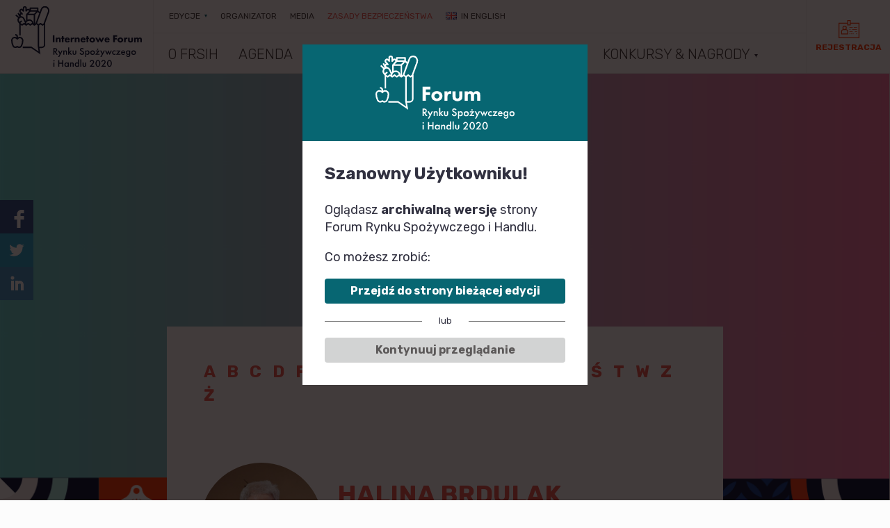

--- FILE ---
content_type: text/html; charset=UTF-8
request_url: https://www.frsih.pl/2020/pl/prelegenci/halina-brdulak,2761.html
body_size: 5069
content:
<!DOCTYPE html><html lang="pl">
<head>
	        
        <!-- Google Tag Manager -->
        <script>(function(w,d,s,l,i){w[l]=w[l]||[];w[l].push({'gtm.start':
                    new Date().getTime(),event:'gtm.js'});var f=d.getElementsByTagName(s)[0],
                j=d.createElement(s),dl=l!='dataLayer'?'&l='+l:'';j.async=true;j.src=
                'https://www.googletagmanager.com/gtm.js?id='+i+dl;f.parentNode.insertBefore(j,f);
            })(window,document,'script','dataLayer','GTM-MSVMTXZ');</script>
        <!-- End Google Tag Manager -->
    
    
	<meta charset="UTF-8" />
	<meta name="facebook-domain-verification" content="kkvst5fzxlk5ex79bcj66ndaecda57" />
	<meta name="viewport" content="width=device-width, initial-scale=1.0" />
	<meta name="google-site-verification" content="RLocbTiAHIDcP9D0ejx56aHl-_OlWn3K_oacF95rDzU" />

			<title>Prelegenci - Forum Rynku Spożywczego i Handlu 17-18 listopada 2025 r., Warszawa, Hotel Sheraton Grand Warsaw</title>
		<meta property="og:title" content="Prelegenci - Forum Rynku Spożywczego i Handlu 17-18 listopada 2025 r., Warszawa, Hotel Sheraton Grand Warsaw" />
				<meta name="Description" content="Forum Rynku Spożywczego i Handlu to największa konferencja poświęcona sektorowi spożywczemu, handlowemu i HoReCa w Polsce. Wydarzenie odbywa się z udziałem najważniejszych producentów, dostawców i liderów rynku handlowego, a także przedstawicieli rządu i organizacji branżowych. Rozmawiamy wspólnie o rewolucji i zmianach, których wszyscy jesteśmy świadkami." />
		<meta property="og:description" content="Forum Rynku Spożywczego i Handlu to największa konferencja poświęcona sektorowi spożywczemu, handlowemu i HoReCa w Polsce. Wydarzenie odbywa się z udziałem najważniejszych producentów, dostawców i liderów rynku handlowego, a także przedstawicieli rządu i organizacji branżowych. Rozmawiamy wspólnie o rewolucji i zmianach, których wszyscy jesteśmy świadkami." />
		<meta property="twitter:description" content="Forum Rynku Spożywczego i Handlu to największa konferencja poświęcona sektorowi spożywczemu, handlowemu i HoReCa w Polsce. Wydarzenie odbywa się z udziałem najważniejszych producentów, dostawców i liderów rynku handlowego, a także przedstawicieli rządu i organizacji branżowych. Rozmawiamy wspólnie o rewolucji i zmianach, których wszyscy jesteśmy świadkami." />
	
	<link rel="dns-prefetch" href="https://pliki.frsih.pl" />
	<link rel="dns-prefetch" href="https://fonts.googleapis.com">
	<link rel="dns-prefetch" href="https://fonts.gstatic.com">
	<link rel="dns-prefetch" href="https://www.google-analytics.com" />
	<link rel="dns-prefetch" href="https://p.ptwp.pl" />

			<meta property="og:image" content="https://pliki.frsih.pl/i/00/10/55/001055.jpg" />
		<meta property="twitter:image" content="https://pliki.frsih.pl/i/00/10/55/001055.jpg" />
				<meta property="logo" content="https://pliki.forumrsih.pl/i/00/07/75/000775.svg" />
	
	<meta property="og:url" content="https://www.frsih.pl/2020/pl/" />
	<meta property="og:type" content="website" />
	<meta property="og:site_name" content="https://www.frsih.pl/2020/pl/" />
	<meta property="og:locale" content="pl_PL" />
	<meta property="twitter:card" content="summary_large_image" />
	<meta property="twitter:url" content="https://www.frsih.pl/2020/pl/" />
	<meta property="twitter:site" content="@portalspozywczy" />
	<meta property="twitter:domain" content="https://www.frsih.pl" />

	<link rel="shortcut icon" href="/images/favicon.svg" />
			<link rel="canonical" href="https://www.frsih.pl/2020/pl/prelegenci/halina-brdulak,2761.html" />
	
		<link rel="alternate" href="http://www.frsih.pl/en/" hreflang="en" />
	
	
	

		<link rel="stylesheet" href="https://fonts.googleapis.com/css?family=Rubik:300,400,700,900&display=swap&subset=latin-ext">


<link rel="stylesheet" href="/css/style_2020.css?v=1624536988">	

<script src="/js/common_2020.js?v=1604067365"></script>


<script>
	(function(){
		window.PTWP=window.PTWP||{};
		window.PTWP.defer={functions:[],add:function(a){this.functions.push(a)},remove:function(a){this.functions=this.functions.filter(function(b){return b!==a})},emit:function(a){this.functions.forEach(function(b){b(a)})}}
	})();
</script>

	</head>
<body class="sub archive">
        
        <noscript><iframe src="https://www.googletagmanager.com/ns.html?id=GTM-MSVMTXZ"
                          height="0" width="0" style="display:none;visibility:hidden"></iframe></noscript>
    
    	<!-- Facebook -->
	<div id="fb-root"></div>
	<script>(function(d, s, id) {
	  var js, fjs = d.getElementsByTagName(s)[0];
	  if (d.getElementById(id)) return;
	  js = d.createElement(s); js.id = id;
	  js.src = "//connect.facebook.net/pl_PL/sdk.js#xfbml=1&appId=126060124151087&version=v2.0";
	  fjs.parentNode.insertBefore(js, fjs);
	}(document, 'script', 'facebook-jssdk'));</script>
	<!-- Koniec: Facebook -->

	
	<header id="header3" class="log pl"> 	<h2 class="home"><a href="https://www.frsih.pl/2020/pl/"><img src="/images/www/ifrsih.svg" alt="Forum Rynku Spożywczego i Handlu" /><span class="accessibility">Forum Rynku Spożywczego i Handlu</span></a></h2>

	<div class="wrap">
		<ul class="menu">
							
										
					
					<li class="">
						<a href="https://www.frsih.pl/2020/pl/o-frsih/246/">O FRSIH</a>
											</li>
				
										
					
					<li class="">
						<a href="/2020/pl/sesje/">AGENDA</a>
											</li>
				
										
					
					<li class="">
						<a href="/2020/pl/prelegenci/">PRELEGENCI</a>
											</li>
				
										
					
					<li class="">
						<a href="/2020/pl/partnerzy-i-sponsorzy/238/">PARTNERZY I SPONSORZY</a>
											</li>
				
										
																																										
					<li class=" has-sub">
						<a href="#">KONKURSY & NAGRODY</a>
													<ul class="sub">
															<li><a href="https://www.frsih.pl/2020/pl/dobry-produkt-2020/253/">Dobry Produkt 2020</a></li>
															<li><a href="https://www.frsih.pl/2020/pl/food-retail-star-2020/254/">FOOD & RETAIL STAR 2020</a></li>
														</ul>
											</li>
							
					</ul>
					<ul class="l1">
	<li class="has-sub">
		<a href="#">EDYCJE</a>
		<ul class="sub">
            <li><a href="/2019/pl/">2019</a></li>
			<li><a href="/2018/pl/">2018</a></li>
			<li><a href="/2017/pl/">2017</a></li>
			<li><a href="/2016/pl/">2016</a></li>
			<li><a href="/2015/pl/">2015</a></li>
		</ul>
	</li>
	<li><a href="/2020/pl/organizator/252/">ORGANIZATOR</a></li>
	<li><a href="/2020/pl/media/251/">MEDIA</a></li>
	<li><a href="/2020/pl/zasady-bezpieczenstwa,221.html" class="cRed">ZASADY BEZPIECZEŃSTWA</a></li>
    <li class="en"><a href="/en/"><i class="icon en"></i> IN ENGLISH</a></li>
</ul>
<!--<ul class="l2">
	<li><strong>Dla uczestników:</strong></li>
	<li><a href="http://www.propertyforum.pl/2019/pl/komunikator,206.html">Komunikator Property Forum</a></li>
</ul>-->
<ul class="l3">
	<!--<li class="icon"><a href="javascript:void(0);"></a></li>
	<li class="login"><a href="">LOGOWANIE</a></li>-->
	<li class="register"><a href="http://www.frsih.pl/2020/pl/rejestracja,235.html">REJESTRACJA</a></li>
</ul>
			</div>

	<a class="menu" href="javascript:void(0);"><span class="l1"></span><span class="l2"></span><span class="l3"></span></a>
</header>

	<div class="pageWrap">
	<div class="all">
    <div class="all-container">
				
					<div class="sub-wrap">
								<div class="section subHeader">
					<div class="pageWidth2">
						<h1>Prelegenci</h1>
																								</div>
				</div>
				
				<div class="section cf text">
					<div class="pageWidth2">
																					<div class="article ovVisible">
	<div class="alphFilter">
			<a href="https://www.frsih.pl/2020/pl/prelegenci/#prelegent_A">A</a>
			<a href="https://www.frsih.pl/2020/pl/prelegenci/#prelegent_B">B</a>
			<a href="https://www.frsih.pl/2020/pl/prelegenci/#prelegent_C">C</a>
			<a href="https://www.frsih.pl/2020/pl/prelegenci/#prelegent_D">D</a>
			<a href="https://www.frsih.pl/2020/pl/prelegenci/#prelegent_F">F</a>
			<a href="https://www.frsih.pl/2020/pl/prelegenci/#prelegent_G">G</a>
			<a href="https://www.frsih.pl/2020/pl/prelegenci/#prelegent_H">H</a>
			<a href="https://www.frsih.pl/2020/pl/prelegenci/#prelegent_J">J</a>
			<a href="https://www.frsih.pl/2020/pl/prelegenci/#prelegent_K">K</a>
			<a href="https://www.frsih.pl/2020/pl/prelegenci/#prelegent_L">L</a>
			<a href="https://www.frsih.pl/2020/pl/prelegenci/#prelegent_Ł">Ł</a>
			<a href="https://www.frsih.pl/2020/pl/prelegenci/#prelegent_M">M</a>
			<a href="https://www.frsih.pl/2020/pl/prelegenci/#prelegent_N">N</a>
			<a href="https://www.frsih.pl/2020/pl/prelegenci/#prelegent_O">O</a>
			<a href="https://www.frsih.pl/2020/pl/prelegenci/#prelegent_P">P</a>
			<a href="https://www.frsih.pl/2020/pl/prelegenci/#prelegent_R">R</a>
			<a href="https://www.frsih.pl/2020/pl/prelegenci/#prelegent_S">S</a>
			<a href="https://www.frsih.pl/2020/pl/prelegenci/#prelegent_Ś">Ś</a>
			<a href="https://www.frsih.pl/2020/pl/prelegenci/#prelegent_T">T</a>
			<a href="https://www.frsih.pl/2020/pl/prelegenci/#prelegent_W">W</a>
			<a href="https://www.frsih.pl/2020/pl/prelegenci/#prelegent_Z">Z</a>
			<a href="https://www.frsih.pl/2020/pl/prelegenci/#prelegent_Ż">Ż</a>
		</div>
	<div class="expert">
		<div class="head">
						<div class="img">
				<img src="https://pliki.ptwp.pl/pliki/04/73/08/047308_r1_300.jpg" alt="Halina Brdulak " style="width: 200px;"/>
			</div>
						<div class="desc">
				<h2>Halina Brdulak  </h2>

								<p><strong><em>dr hab., prof. nadzwyczajny, Szkoła Główna Handlowa w Warszawie, dyrektorka, Komitet ds. Etyki, United Nations Global Compact Network Poland</em></strong></p>				
							</div>
		</div>
		<div class="body">
			<p>Profesor Szkoły Głównej Handlowej w Warszawie, przewodnicząca komisji rektorskiej ds. społecznej odpowiedzialności, kierowniczka studiów podyplomowych „Lean w usługach”.</p>
<p>Członkini Rady Naukowej Polskiego Towarzystwa Ekonomicznego, Rady Programowej miesięcznika „Gospodarka Materiałowa i Logistyka”, kwartalnika „Transport and Logistics”, „Kobieta i Biznes”. Członkini Rady Programowej United Nations Global Compact oraz ekspertka UN Global Compact w zakresie odpowiedzialnego transportu i zrównoważonych miast.</p>
<p>Członkini Polskiego Towarzystwa Logistycznego. Inicjatorka wdrażania filozofii Lean w firmach logistycznych. Propagatorka EDI. Autorka rankingu branży TSL, publikowanego w cyklu corocznym od 25 lat, obecnie we współpracy z Dziennikiem Gazetą Prawną i firmą Clue.</p>
<p>Prezeska Międzynarodowego Forum Kobiet (2006-2012), obecnie honorowa prezeska. Ściśle współpracuje z praktyką.</p>
<p>Autorka wielu publikacji z zakresu handlu zagranicznego, logistyki,  zrównoważonego rozwoju i nowych technologii. Globtroterka, joginka, miłośniczka żeglarstwa i turystyki rowerowej.</p>
		</div>

		<h3 class="cBlack">Bierze udział w sesjach:</h3>
		<div class="timeline clean cf">
			<div class="event">
				<ul class="three">
										<li>
						<div class="one">
														<div class="cell">
								<p>Krótkie łańcuchy dostaw – zmiana, która przedefiniuje logistykę</p>
								<small class="morelink">
									<a href="https://www.frsih.pl/2020/pl/panel/4217.html" class="more">ZOBACZ WIĘCEJ</a>									<a href="https://www.frsih.pl/2020/pl/panel/4217.html#speakers" class="more">PRELEGENCI</a>								</small>
							</div>
						</div>
						<div class="details" style="top: 268.594px; width: 752px;">
							<a class="close" href="javascript:void(0);">&nbsp;</a>

														<div class="agenda">
								<h4>Krótkie łańcuchy dostaw – zmiana, która przedefiniuje logistykę</h4>
								<ul>
<li>Logistyka jutra – na nowych zasadach</li>
<li>Blisko, lokalnie, bezpiecznie – krótki łańcuch dostaw poszukiwany</li>
<li>Wyzwania menedżera w dobie postcovidowej produkcji</li>
<li>Logistyka w trybie home office. Wyzwanie – cyfryzacja i nowe technologie</li>
<li>Zmiany w łańcuchu dostaw wywołane przez epidemię koronawirusa</li>
</ul>
<div id="gtx-trans" style="position: absolute; left: 54px; top: 101.6px;"> </div>
							</div>
							
						</div>
					</li>
									</ul>
			</div>
		</div>
	
		<a href="javascript:history.back(-1)" class="button mini">POWRÓT</a>
	</div>
</div>
													
											</div>
				</div>
			</div>
		
			<footer id="footer">
		<div class="section">
			<div class="pageWidth">

				<div class="box-3">
					<div class="img">
						<a href="https://www.ptwp.pl/"><img src="/images/icons/ptwp-logo.png" alt="PTWP" /></a>
					</div>

					<div class="desc">
						<small>
							Wszystkie prawa zastrzeżone. PTWP S.A. 2025
						</small>
						<ul class="navi">
							<li><a href="https://www.frsih.pl/2020/pl/polityka-cookies,104.html">POLITYKA COOKIES</a></li>
							<li class="dot">&bull;</li>
							<li><a href="https://www.ptwp.pl/grupa/rodo/polityka-prywatnosci/">POLITYKA PRYWATNOŚCI</a></li>
							<li class="dot">&bull;</li>
							<li><a href="https://www.frsih.pl/2020/pl/regulamin-serwisu,108.html">REGULAMIN</a></li>
						</ul>
					</div>
				</div>

			</div>
		</div>
	</footer>

	<div class="stickSocial">
		<a href="https://www.facebook.com/portalspozywczy" rel="external nofollow"><img src="https://www.frsih.pl/images/icons/fb.png" alt="" /></a>
		<a href="https://twitter.com/portalspozywczy" rel="external nofollow"><img src="https://www.frsih.pl/images/icons/tw.png" alt="" /></a>
		<a href="https://www.linkedin.com/company/portalspozywczy" rel="external nofollow"><img src="https://www.frsih.pl/images/icons/li.png" alt="" /></a>
	</div>

	</div>
	</div>
	</div>

			<div class="o-window edition">
	<div class="wrap">
		<div class="head">
			<img src="https://www.frsih.pl/images//www/frsih.svg" alt="FRSiH" width="200" style="-webkit-filter: grayscale(1) invert(1) brightness(2);filter: grayscale(1) invert(1) brightness(2);">
		</div>
		<div class="body">
			<h2>Szanowny Użytkowniku!</h2>
			<p>Oglądasz <b>archiwalną wersję</b> strony Forum Rynku Spożywczego i Handlu.</p>
			<p>Co możesz zrobić:</p>

			<a href="/pl/" class="btn">Przejdź do strony bieżącej edycji</a>
			<small class="or"><span>lub</span></small>
			<a href="javascript:void(0);" onclick="$('.o-window.edition.open').removeClass('open');" class="btn grey close">Kontynuuj przeglądanie</a>
		</div>
	</div>
</div>


<script>
	document.addEventListener("DOMContentLoaded", function() {
		var maxYear = 2025;
		var viewYear = 2020;
		var lang = 'pl';

		
			var otherPopups = ['.rodo.open','.o-window.open'];
			var activePop = false;
			var referrerYear = document.referrer.indexOf(window.location.host);

			if (maxYear > viewYear) { // && document.referrer != ''
				if (!getCookie('edycja' + viewYear)) {
					for(var xx=0; xx<otherPopups.length; xx++) {
						activePop = (document.querySelectorAll(otherPopups[xx]).length > 0);
						if (activePop) break;
					}

					if (!activePop) {
						setCookie('edycja' + viewYear, 1, 1);
						document.querySelector('.o-window.edition').classList.add('open');
					}
				}
			}
		
	});
</script>
	
			
	<!-- ampd-framework:1.0.1768307676|uid:0e6e1c28877e0be8ebbaf6eb08ffc252_vars, fp_cached:no, fp_cache:disabled, rt:0.0759, mc:5 -->
</body>
</html>

--- FILE ---
content_type: text/css
request_url: https://www.frsih.pl/css/style_2020.css?v=1624536988
body_size: 27207
content:
@charset "UTF-8";
html,
html * {
  margin: 0;
  padding: 0;
  border: 0;
  font: inherit;
  -ms-text-size-adjust: 100%;
  -webkit-text-size-adjust: none;
}
html {
  height: 100%;
}
body {
  word-wrap: break-word;
  font-family: "Rubik", serif;
  font-size: 16px;
  font-weight: normal;
  line-height: 1.4;
  color: #313140;
  height: 100%;
  background: #fcfcfc;
  -webkit-font-smoothing: antialiased;
  text-rendering: optimizeLegibility;
}
.rubik300 {
  font-family: "Rubik", sans-serif;
  font-weight: 300;
  line-height: 1.45;
}
.rubik400 {
  font-family: "Rubik", sans-serif;
  font-weight: 400;
  line-height: 1.45;
}
.rubik700 {
  font-family: "Rubik", sans-serif;
  font-weight: 700;
  line-height: 1.3;
}
.rubik900 {
  font-family: "Rubik", sans-serif;
  font-weight: 900;
  line-height: 1.3;
}
/* Natural Box model */
*,
*:before,
*:after {
  -webkit-box-sizing: border-box;
  box-sizing: border-box;
}
/* HTML 5 */
article,
aside,
details,
figcaption,
figure,
footer,
header,
hgroup,
menu,
nav,
section {
  display: block;
}
/* New clearfix */
.cf:after,
.clearfix:after {
  content: "";
  display: table;
  clear: both;
}
::-moz-selection {
  background: #F15E59;
  color: #fff;
  text-shadow: none;
}
::selection {
  background: #F15E59;
  color: #fff;
  text-shadow: none;
}
a {
  text-decoration: none;
}
a:focus,
a:active,
a:hover {
  outline: 0;
  text-decoration: underline;
}
img {
  max-width: 100%;
  height: auto;
  image-rendering: auto;
  -ms-interpolation-mode: bicubic;
  /* IE (non-standard property) */
}
/* Usuwa przestrzeń pomiędzy elementem a dolną krawędzią rodzica  */
audio,
canvas,
iframe,
img,
svg,
video {
  vertical-align: middle;
}
video::-webkit-media-controls {
  display: none !important;
}
table {
  border-collapse: collapse;
  border-spacing: 0;
}
p {
  font-size: 0.875rem;
  margin: 0 0 1em;
}
small {
  font-size: 0.8em;
  display: block;
}
hr {
  display: block;
  overflow: hidden;
  clear: both;
  width: 100%;
  border: 0;
  border-top: 2px solid #DEDEDE;
  margin: 1.5em 0;
  padding: 0;
}
b,
strong {
  font-weight: bold;
}
i {
  font-style: italic;
}
input[type="email"],
input[type="file"],
input[type="image"],
input[type="reset"],
input[type="submit"],
input[type="tel"],
input[type="text"],
input[type="search"],
select,
button,
a {
  white-space: normal;
}
select,
button,
a,
.button,
input[type="reset"],
input[type="submit"] {
  cursor: pointer;
}
.button,
input[type="file"],
input[type="reset"],
input[type="submit"],
input[type="tel"],
input[type="text"],
input[type="search"],
input[type="email"],
textarea {
  -webkit-appearance: none;
}
textarea {
  resize: vertical;
}
ol,
ul {
  list-style-type: none;
  display: block;
}
blockquote,
q {
  quotes: none;
}
blockquote:before,
blockquote:after,
q:before,
q:after {
  content: '';
  content: none;
}
.hidden {
  display: none !important;
  visibility: hidden;
}
.accessibility {
  display: block;
  overflow: hidden;
  height: 0.0001px !important;
  width: 0.0001px !important;
  margin: 0 !important;
  padding: 0 !important;
}
/* ********************************************************* */
/* *****************  GRID (12 kolumn)  ******************** */
.row,
.row > *,
.row > *:before,
.row > *:after {
  -webkit-box-sizing: border-box;
  box-sizing: border-box;
}
.row {
  display: block;
  overflow: hidden;
  clear: both;
}
.row:after {
  content: "";
  display: table;
  clear: both;
}
.row.visible {
  overflow: visible;
}
.fleft {
  float: left;
}
.fright {
  float: right;
}
.row > .center {
  margin: 0 auto;
}
.col-1-12 {
  width: 8.333333%;
}
.col-2-12 {
  width: 16.666666%;
}
.col-3-12 {
  width: 25%;
}
.col-4-12 {
  width: 33.333333%;
}
.col-5-12 {
  width: 41.666666%;
}
.col-6-12 {
  width: 50%;
}
.col-7-12 {
  width: 58.333333%;
}
.col-8-12 {
  width: 66.666666%;
}
.col-9-12 {
  width: 75%;
}
.col-10-12 {
  width: 83.333333%;
}
.col-11-12 {
  width: 91.666666%;
}
.col-12-12 {
  width: 100%;
}
.innerT {
  padding-top: 10px;
}
.innerB {
  padding-bottom: 10px;
}
.innerL {
  padding-left: 10px;
}
.innerR {
  padding-right: 10px;
}
.innerTB {
  padding: 10px 0;
}
.innerTB2x {
  padding-top: 20px;
  padding-bottom: 20px;
}
.innerTB4x {
  padding: 40px 0;
}
.innerTB6x {
  padding: 60px 0;
}
.innerLR {
  padding: 0 10px;
}
.innerLR3x {
  padding-left: 30px;
  padding-right: 30px;
}
.innerAll {
  padding: 10px;
}
.innerAll2x {
  padding: 20px;
}
.innerAll3x {
  padding: 20px 30px;
}
.innerT {
  padding-top: 10px;
}
.innerB {
  padding-bottom: 10px;
}
.marginL {
  margin-left: 10px;
}
.marginR {
  margin-right: 10px;
}
.marginR2x {
  margin-right: 20px !important;
}
.marginR4x {
  margin-right: 40px !important;
}
.marginT {
  margin-top: 10px;
}
.marginT2x {
  margin-top: 20px !important;
}
.marginTB2x {
  margin: 20px 0 !important;
}
.marginTB3x {
  margin: 30px 0 !important;
}
.marginT3x {
  margin-top: 30px !important;
}
.marginB {
  margin-bottom: 10px;
}
.marginB2x {
  margin-bottom: 20px !important;
}
.marginB3x {
  margin-bottom: 30px !important;
}
.marginTB {
  margin: 10px 0;
}
.marginLR {
  margin: 0 10px;
}
.marginAll {
  margin: 10px;
}
.aleft {
  text-align: left;
}
.aright {
  text-align: right;
}
.acenter {
  text-align: center;
}
ul.inline > li {
  display: inline-block;
  margin: 0 0.25em 0 0;
  vertical-align: top;
  zoom: 1;
  *display: inline;
}
ul.inline.middle > li {
  vertical-align: middle;
}
.pageWidth {
  width: 2000px;
  max-width: 100%;
  margin: 0 auto;
  padding-left: 2rem;
  padding-right: 2rem;
}
.pageWidth2 {
  width: 800px;
  max-width: 100%;
  margin: 0 auto;
}
div.table {
  display: table;
}
div.table > * {
  display: table-cell;
  vertical-align: top;
}
a {
  color: #444;
}
a:hover img,
a:focus img {
  opacity: 0.9;
}
/* ********************************************************* */
/* **********************  NAGŁÓWKI  ************************* */
h1 {
  font-size: 1.5rem;
  margin: 0 0 0.5em;
}
h2 {
  font-size: 1.125rem;
  margin: 0 0 0.5em;
}
h3 {
  font-size: 1rem;
  margin: 0 0 0.5em;
}
h4 {
  font-size: 0.875rem;
  margin: 0 0 0.5em;
}
h5 {
  font-size: 0.75rem;
  margin: 0 0 0.5em;
}
h6 {
  font-size: 0.625rem;
  margin: 0 0 0.5em;
}
/* ********************************************************* */
/* **********************  TABELE  ************************* */
table {
  width: 100%;
  border-collapse: collapse;
  border-spacing: 0;
}
table td,
table th {
  padding: 0.5em;
  text-align: left;
  font-size: 0.75rem;
}
table thead th,
table thead td {
  border-top: 1px solid #ccc;
  border-bottom: 2px solid #b20000;
  font-weight: bold;
  padding: 1em 0.5em;
}
table tbody td {
  border-bottom: 1px solid #ccc;
}
table.striped tbody td {
  border: none;
}
table tfoot th,
table tfoot td {
  border-top: 3px solid #b20000;
  font-weight: bold;
}
table.striped tbody tr:nth-child(even) td {
  background: #eee;
}
table tbody tr:hover td {
  background: #ffecec !important;
}
table td.options a {
  display: block;
}
/* ********************************************************* */
/* **********************  ARTYKUŁY  *********************** */
article,
div.article {
  display: block;
  overflow: hidden;
}
article h1,
div.article h1 {
  font-family: "Rubik", sans-serif;
  font-weight: 700;
  line-height: 1.3;
  text-transform: uppercase;
  font-size: 3rem;
  margin: 0 0 2rem;
}
article h2,
div.article h2 {
  font-family: "Rubik", sans-serif !important;
  font-weight: 700 !important;
  line-height: 1.3 !important;
  text-transform: uppercase;
  font-size: 1.5625rem !important;
  margin: 2.5rem 0 0.5rem !important;
  color: #F15E59;
}
article h2:first-child,
div.article h2:first-child {
  margin-top: 0 !important;
}
article h4,
div.article h4 {
  font-family: "Rubik", sans-serif;
  font-weight: 700;
  line-height: 1.3;
  text-transform: uppercase;
  font-size: 1.25rem;
  padding: 0 0 0.5rem;
  margin: 0 0 0.5rem;
  color: #F15E59;
}
article h3,
div.article h3 {
  font-family: "Rubik", sans-serif;
  font-weight: 700;
  line-height: 1.3;
  text-transform: uppercase;
  font-size: 1.25rem;
  padding: 0 0 0.5rem;
  margin: 2rem 0 1rem;
  border-bottom: 1px solid #eee;
}
article p,
div.article p {
  font-family: "Rubik", sans-serif;
  font-weight: 300;
  font-size: 1.25rem;
  line-height: 1.45;
  margin: 0 0 1.5rem;
}
article p.lead,
div.article p.lead {
  font-family: "Rubik", sans-serif;
  font-weight: 700;
  line-height: 1.3;
  line-height: 1.35;
  font-size: 1.5rem;
}
article ul,
div.article ul {
  font-size: 1.25rem;
  margin: 0 0 2rem;
  padding: 0 0 0 20px;
  list-style-type: disc;
  font-family: "Rubik", sans-serif;
  font-weight: 300;
  line-height: 1.45;
}
article ul ul,
div.article ul ul {
  margin: 0.5rem 0 1rem;
  list-style-type: circle;
}
article ul li,
div.article ul li {
  margin: 0 0 0.5rem;
}
article ol,
div.article ol {
  font-size: 1.25rem;
  margin: 0 0 1em;
  padding: 0 0 0 25px;
  list-style-type: decimal;
  font-family: "Rubik", sans-serif;
  font-weight: 300;
  line-height: 1.45;
}
article ol li,
div.article ol li {
  margin: 0 0 0.5rem;
}
article div.body,
div.article div.body {
  width: 800px;
  max-width: 100%;
  margin: 0 auto;
}
small.meta,
small.meta {
  color: #777;
  font-family: "Rubik", sans-serif;
  font-weight: 300;
  line-height: 1.45;
  font-size: 0.6875rem;
  margin: 0 0 2.75em;
}
small.meta span,
small.meta span {
  padding: 0 0.85em;
}
article p.s2,
div.article p.s2 {
  font-family: "Rubik", sans-serif;
  font-weight: 300;
  line-height: 1.45;
  font-size: 1.125rem;
}
article a,
div.article a {
  color: #F15E59;
}
div.article div.img {
  margin: 0 auto 2rem;
}
/* ********************************************************* */
/* **********************  FORMULARZE  ********************* */
form {
  display: block;
  overflow: hidden;
  font-size: 0.875rem;
}
form label {
  display: block;
  overflow: hidden;
}
form label,
form p.label {
  display: block;
  overflow: hidden;
  font-family: "Rubik", sans-serif;
  font-weight: 700;
  line-height: 1.3;
  font-size: 0.875rem;
  color: #333;
  margin: 0 0 0.25em;
}
form p.label + ul.checkbox {
  margin-top: 0.5em;
}
form input[type="email"],
form input[type="image"],
form input[type="tel"],
form input[type="text"],
form input[type="search"],
form select {
  display: block;
  overflow: hidden;
  border: 1px solid #ccc;
  background: #fff;
  padding: 0.5em;
  width: 100%;
  max-width: 300px;
  height: 36px;
}
form textarea {
  height: 130px;
  display: block;
  overflow: hidden;
  border: 1px solid #ccc;
  padding: 0.5em;
  width: 100%;
  max-width: 300px;
}
form ul.checkbox li {
  display: block;
  overflow: hidden;
  margin: 0 0 0.5em;
}
form ul.checkbox li input {
  display: block;
  overflow: hidden;
  float: left;
  margin: 3px 5px 0 0;
}
.iPad form ul.checkbox li input {
  margin-top: 0;
}
form ul.checkbox li label {
  display: block;
  overflow: hidden;
  font-weight: normal;
  cursor: pointer;
}
.button {
  display: inline-block;
  overflow: hidden;
  border-radius: 20px;
  padding: 0.75rem 1.5rem;
  border: none;
  background: #FF4313;
  color: #fff !important;
  margin: 0 0.5rem 0.5rem 0;
  text-align: center;
  font-family: "Rubik", sans-serif;
  font-weight: 700;
  line-height: 1.3;
  text-decoration: none;
  -webkit-transition: all 0.2s ease-out;
  transition: all 0.2s ease-out;
}
.button.block {
  display: block;
}
.button.white {
  border: 2px solid #fff;
  background: none;
  color: #fff !important;
}
.button.v2,
.button.v4 {
  display: inline-block !important;
  background: #F15E59;
  border: none;
  border-radius: 4px;
  padding: 0.25rem 0.75rem !important;
  font-family: "Rubik", sans-serif;
  font-weight: 300;
  line-height: 1.45;
  font-size: 1rem;
  color: #fff !important;
  margin: 0;
}
.button.v4 {
  background: #008e8e;
}
.button.v2:hover,
.button.v4:hover {
  background: #cf3c37;
}
.button.v3 {
  background: #F15E59;
  border: none;
  border-radius: 30px;
  padding: 0.75em 2em;
  font-size: 1.125rem;
  font-family: "Rubik", sans-serif;
  font-weight: 700;
  line-height: 1.3;
  color: #fff !important;
  width: 295px;
  max-width: 100%;
  margin: 0 0 1rem;
}
.button.v3:hover {
  background: #cf3c37;
  color: #fff !important;
}
.button:hover {
  background: #076672;
  text-decoration: none;
  color: #fff !important;
}
.button.grey {
  background: #888;
  color: #fff;
}
.button.grey:hover {
  background: #aaaaaa;
  color: #fff;
}
.button.orange {
  background: #FF4313;
}
.button.orange:hover {
  background: #ff6535;
}
.button.navy {
  background: #071C3D;
}
.button.navy:hover {
  background: #293e5f;
}
.button.blue {
  background: #F15E59;
}
.button.blue:hover {
  background: #ff807b;
}
.button.yellow {
  background: #FFFDE9;
}
.button.yellow:hover {
  background: #ffffff;
}
.button.mini {
  padding: 0.5em 1.5em;
}
/* ***************************************** */
/* Mapa Google */
#map {
  width: 100%;
  height: 100%;
  word-wrap: normal;
  position: absolute;
}
#map img {
  max-width: none;
}
#map .gm-style-iw * {
  display: block;
  width: 100%;
}
#map .gm-style-iw h4,
#map .gm-style-iw p {
  margin: 0;
  padding: 0;
}
#map .gm-style-iw a {
  color: #4272db;
}
#map .mapLabel {
  width: 150px;
  height: auto;
  color: #1566A9;
}
#map .gm-style-iw {
  width: 400px !important;
  padding: 20px;
}
#map .gm-style-iw img {
  display: block;
  width: auto;
  margin: 0 auto;
}
#map h3 {
  font-family: "Rubik", sans-serif;
  font-weight: 700;
  line-height: 1.3;
  color: #31313F;
  font-size: 1.75rem;
  text-align: center;
  margin: 0 0 0.25rem;
}
#map p {
  font-family: "Rubik", sans-serif;
  font-weight: 700;
  line-height: 1.3;
  color: #F15E59;
  font-size: 1.25rem;
  text-align: center;
  margin: 0 0 1rem !important;
}
#map a {
  text-decoration: none;
}
#header {
  display: block;
  overflow: visible;
  padding: 0;
  text-align: center;
  position: absolute;
  z-index: 10000;
  top: 0;
  left: 0;
  right: 0;
  width: 1290px;
  max-width: 100%;
  margin: 0 auto;
  /*#nav ul li.en { margin-left: 1em; }*/
}
#header h1,
#header h2 {
  display: block;
  overflow: hidden;
  float: left;
  margin: 0;
  text-align: left;
}
#header h1 a,
#header h2 a {
  display: block;
  overflow: hidden;
}
#header h1 img,
#header h2 img {
  display: block;
  overflow: hidden;
  width: 32px;
}
#header div.menu {
  padding-right: 160px;
}
#header #nav {
  display: block;
  overflow: visible;
  width: 1290px;
  max-width: 100%;
  padding: 0;
  text-align: right;
  position: relative;
}
#header #nav ul.left {
  display: inline-block;
  vertical-align: baseline;
  overflow: visible;
  margin: 0 1rem 0 0;
}
#header #nav ul.right {
  display: block;
  overflow: hidden;
  text-align: left;
  font-size: 0rem;
  position: absolute;
  top: 0;
  right: 0;
}
#header #nav ul li {
  display: inline-block;
  vertical-align: middle;
  overflow: visible;
  margin: 0;
  position: relative;
  padding: 1.2rem 0;
}
#header #nav ul li.home {
  overflow: hidden;
  float: left;
  margin: 6px 2rem -1.25rem 0;
  padding: 0;
  width: 0;
  -webkit-transition: width 0.2s ease-out;
  transition: width 0.2s ease-out;
}
#header #nav ul li.home img {
  display: block;
  overflow: hidden;
  width: 70px;
}
#header #nav a {
  font-family: "Rubik", sans-serif;
  font-weight: 700;
  line-height: 1.3;
  color: #F15E59;
  font-size: 0.875rem;
  display: block;
  padding: 0 0.5em;
  text-decoration: none;
}
#header #nav ul.right.two-buttons {
  overflow: hidden;
}
#header #nav ul.right.two-buttons a {
  line-height: 1;
  background: #F15E59;
  color: #fff !important;
  padding: 0.25rem 0.75rem;
  border-radius: 0;
  -webkit-transition: all 0.2s linear;
  transition: all 0.2s linear;
}
#header #nav ul.right.two-buttons a.v4 {
  background: #076672;
}
#header #nav ul.right.two-buttons a:hover {
  background: #000;
}
#header #nav ul.right.two-buttons li:first-child a {
  border-radius: 14px 0 0 14px;
}
#header #nav ul.right.two-buttons li:last-child a {
  border-radius: 0 14px 14px 0;
}
#header #nav ul.right.one-button a {
  line-height: 1;
  background: #F15E59;
  font-size: 0.75rem;
  color: #fff !important;
  padding: 0.35rem 0.75rem !important;
  border-radius: 20px;
  -webkit-transition: all 0.2s linear;
  transition: all 0.2s linear;
}
#header #nav ul.right.one-button a.v4 {
  background: #F15E59;
}
#header #nav ul.right.one-button a:hover {
  background: #000;
}
#header #nav ul li.home a {
  padding: 0;
}
#header a.logo {
  display: none !important;
  position: absolute;
  left: 0;
  right: 0;
  margin: -5px auto 0;
  padding: 0 !important;
  width: 48px;
}
#header a.logo img {
  display: block;
  overflow: hidden;
  width: 48px;
}
#header #nav ul.left ul.sub {
  display: none;
  position: absolute;
  z-index: 2;
  left: 0;
  top: 100%;
  background: #F15E59;
  padding: 0.5em 0;
  min-width: 180px;
  width: 100%;
  text-align: left;
}
#header #nav ul.left > li:hover ul.sub {
  display: block;
}
#header #nav ul.left ul.sub li {
  margin: 0;
  display: block;
  padding: 0;
}
#header #nav ul.left ul.sub a {
  color: #fff !important;
  display: block;
  padding: 0.5em;
  -webkit-transition: all 0.2s linear;
  transition: all 0.2s linear;
  text-decoration: none;
}
#header #nav ul.left ul.sub a:hover {
  background: #fff;
  color: #F15E59 !important;
}
#header #nav ul.right2 {
  position: absolute;
  top: 0;
  right: 0;
  background: #F15E59;
  text-align: left;
  padding: 0.25rem 0.75rem 0.25rem 54px;
}
#header #nav ul.right2 li {
  display: block;
  padding: 0 !important;
}
#header #nav ul.right2 a {
  color: #fff !important;
  font-size: 0.8125rem;
  font-family: "Rubik", sans-serif;
  font-weight: 700;
  line-height: 1.3;
  padding: 0.25rem 0;
}
#header #nav ul.right2 li.i {
  position: absolute;
  left: 0.75rem;
  top: 50%;
  -webkit-transform: translateY(-50%);
          transform: translateY(-50%);
  width: 30px;
  height: 30px;
  background: url("/images/icons/register.png") center center scroll no-repeat transparent;
  background-size: 30px auto;
}
#header #nav ul.right2 li.l {
  border-bottom: 1px solid #BD4B49;
}
#header #nav ul.right2.log-only {
  padding: 1rem 0.75rem 1rem 54px;
}
#header #nav ul.right2.log-only li.l {
  border: none;
}
#header a.register {
  background: #008E8E;
  border-radius: 4px;
  padding: 0.35rem 0.75rem !important;
  color: #fff !important;
  -webkit-transition: all 0.2s linear;
  transition: all 0.2s linear;
}
#header a.register:hover {
  background: #F15E59;
}
#header.stick,
body.sub #header,
body.sub #header.stick {
  padding: 0;
  position: fixed;
  background: #fff;
  -webkit-box-shadow: 0 0 12px 6px rgba(170, 170, 170, 0.3);
          box-shadow: 0 0 12px 6px rgba(170, 170, 170, 0.3);
}
#header.stick #nav ul li,
body.sub #header #nav ul li,
body.sub #header.stick #nav ul li {
  padding: 2rem 0;
}
#header.stick #nav ul li li,
body.sub #header #nav ul li li,
body.sub #header.stick #nav ul li li {
  padding: 0;
}
#header.stick #nav ul li.home,
body.sub #header #nav ul li.home,
body.sub #header.stick #nav ul li.home {
  padding: 0;
  width: 110px;
  margin-left: 1rem;
}
#header.stick #nav li a,
body.sub #header #nav li a,
body.sub #header.stick #nav li a {
  color: #F15E59;
}
#header.stick #nav li li a,
body.sub #header #nav li li a,
body.sub #header.stick #nav li li a {
  color: #F15E59;
}
#header.stick #nav ul.left,
body.sub #header #nav ul.left,
body.sub #header.stick #nav ul.left {
  display: block;
  margin-right: 1rem;
}
#header.stick #nav ul.right,
body.sub #header #nav ul.right,
body.sub #header.stick #nav ul.right {
  top: 1rem;
  right: 1rem;
}
#header.stick #nav ul.right li,
body.sub #header #nav ul.right li,
body.sub #header.stick #nav ul.right li {
  padding: 0.75rem 0;
}
#header.stick #nav ul.right2,
body.sub #header #nav ul.right2,
body.sub #header.stick #nav ul.right2 {
  padding: 1.1rem 0.75rem 1.1rem 54px;
  height: 100%;
}
#header.stick #nav ul.right2.log-only,
body.sub #header #nav ul.right2.log-only,
body.sub #header.stick #nav ul.right2.log-only {
  padding: 1.9rem 0.75rem 1.9rem 54px;
}
a.menu {
  display: none !important;
  width: 30px;
  height: 22px;
  -webkit-transform: rotate(0deg);
  transform: rotate(0deg);
  -webkit-transition: 0.5s ease-in-out;
  transition: 0.5s ease-in-out;
  cursor: pointer;
  position: absolute;
  right: 1rem;
  top: 1rem;
  z-index: 1000;
}
a.menu span {
  display: block;
  position: absolute;
  height: 2px;
  width: 100%;
  background: #F15E59;
  border-radius: 2px;
  opacity: 1;
  left: 0;
  -webkit-transform: rotate(0deg);
  transform: rotate(0deg);
  -webkit-transition: 0.25s ease-in-out;
  transition: 0.25s ease-in-out;
}
a.menu span:nth-child(1) {
  top: 0px;
}
a.menu span:nth-child(2) {
  top: 10px;
}
a.menu span:nth-child(3) {
  top: 20px;
}
a.menu.open span:nth-child(1) {
  top: 10px;
  -webkit-transform: rotate(135deg);
  transform: rotate(135deg);
}
a.menu.open span:nth-child(2) {
  opacity: 0;
  left: -50px;
}
a.menu.open span:nth-child(3) {
  top: 10px;
  -webkit-transform: rotate(-135deg);
  transform: rotate(-135deg);
}
.cRed {
  color: #F15E59 !important;
}
.cDeepBlue {
  color: #005361 !important;
}
i.icon {
  display: inline-block;
  vertical-align: middle;
  background: url() center center scroll no-repeat transparent;
}
i.en {
  width: 16px;
  height: 11px;
  background-image: url("/images/icons/en.png");
  margin-right: 3px;
  vertical-align: 1px;
}
i.pl {
  width: 16px;
  height: 11px;
  background-image: url("/images/icons/pl.png");
  margin-right: 3px;
  vertical-align: -1px;
}
i.arrowDown {
  width: 14px;
  height: 7px;
  background-image: url("/images/icons/arrow-down.png");
  margin-left: 3px;
}
div.section.bgFocus {
  padding: 8rem 2rem;
  background: url() center bottom scroll no-repeat #222;
  background-size: cover;
  text-align: center;
}
div.section.bgFocus div.pageWidth {
  width: 1020px;
  max-width: 100%;
}
div.section.bgFocus h1 {
  font-family: "Rubik", sans-serif;
  font-weight: 400;
  line-height: 1.45;
  font-size: 2.875rem;
  color: #fff;
  margin: 0 0 0.5rem;
  display: inline;
  line-height: 1.35;
  -webkit-box-shadow: -10px 0 0 #F15E59, 10px 0 0 #F15E59;
          box-shadow: -10px 0 0 #F15E59, 10px 0 0 #F15E59;
  background: #F15E59;
}
div.section.bgFocus h2 {
  font-family: "Rubik", sans-serif;
  font-weight: 900;
  line-height: 1.3;
  font-size: 1.25rem;
  margin: 0 0 0.5rem;
  color: #F15E59;
  display: inline;
  line-height: 1.35;
  padding: 0.5rem;
  -webkit-box-shadow: -10px 0 0 #fff, 10px 0 0 #fff;
          box-shadow: -10px 0 0 #fff, 10px 0 0 #fff;
  background: #fff;
}
div.section.bgFocus h1 + p {
  margin: 0;
}
div.section.bgFocus p {
  margin: 0 0 2.5rem;
}
div.section.bgFocus h3 {
  margin: 2.5rem 0 0;
}
div.section.bgFocus a.button {
  background: #076672;
  color: #fff !important;
  border: none;
  border-radius: 24px;
  padding: 0.75rem;
  margin: 0;
  width: 240px;
  max-width: 100%;
  font-size: 1.125rem;
}
div.section.bgFocus a.button:hover {
  background: #298894;
}
.focus-1 {
  padding: 1rem 2rem 3rem;
  text-align: center;
  color: #fff;
}
.focus-1 a {
  color: #fff;
}
.focus-1 h1 {
  font-family: "Rubik", sans-serif;
  font-weight: 700;
  line-height: 1.3;
  font-size: 2.25rem;
  margin: 0 0 1rem;
}
.focus-1 h2 {
  font-family: "Rubik", sans-serif;
  font-weight: 400;
  line-height: 1.45;
  font-size: 1.125rem !important;
}
.focus-1 ul {
  border: 2px solid #fff;
  border-radius: 4px;
  display: inline-block;
  width: 680px;
  max-width: 100%;
  padding: 1em;
}
.focus-1 ul li {
  display: inline-block;
  padding: 0 0.25em;
  font-family: "Rubik", sans-serif;
  font-weight: 700;
  line-height: 1.3;
  font-size: 1.125rem;
}
.focus-1 div.img {
  display: block;
  overflow: hidden;
  margin: 0 0 2em;
}
.focus-1 div.img img {
  display: block;
  overflow: hidden;
  width: 236px;
  margin: 0 auto;
}
.focus-1 p.p1 {
  color: #E2A63E;
  font-family: "Rubik", sans-serif;
  font-weight: 300;
  line-height: 1.45;
  font-size: 4rem;
  margin: 0 auto 2rem;
  width: 1100px;
  max-width: 100%;
}
.focus-1 p.p2 {
  display: block;
  color: #fff;
  font-family: "Rubik", sans-serif;
  font-weight: 900;
  line-height: 1.3;
  font-size: 1.25rem;
  margin: 0;
}
.focus-1 p.p2 span.s1 {
  display: inline-block;
  vertical-align: middle;
  padding: 0.5rem;
  color: #008E8E;
  background: #fff;
}
.focus-1 p.p2 span.s2 {
  display: inline-block;
  vertical-align: middle;
  padding: 0.5rem;
  color: #fff;
  background: #008E8E;
}
.focus-1 p.p3 {
  margin: 0 0 2rem;
  display: block;
  clear: both;
}
.focus-1 p.p3 a {
  display: inline-block;
  background: #F15E59;
  padding: 0.5rem 1.5rem;
  color: #fff;
  font-family: "Rubik", sans-serif;
  font-weight: 900;
  line-height: 1.3;
  font-size: 1.125rem;
  margin: 0 0 0 21rem;
  text-decoration: none;
  -webkit-transition: all 0.2s linear;
  transition: all 0.2s linear;
}
.focus-1 p.p3 a:hover {
  background: #008E8E;
}
.focus-1 a.button {
  background: #FFFDE9;
  padding: 0.5em 3em;
  font-family: "Rubik", sans-serif;
  font-weight: 900;
  line-height: 1.3;
  font-size: 1.125rem;
  color: #fff !important;
  border: none;
}
div.slider {
  display: block;
  overflow: hidden;
}
div.slider div.one {
  display: none;
  overflow: hidden;
}
div.slider div.one.active {
  display: block;
}
div.slider div.indicators {
  display: block;
  overflow: hidden;
  text-align: center;
}
div.slider div.indicators a {
  display: inline-block;
  width: 16px;
  height: 16px;
  background: #F15E59;
  border-radius: 100%;
  margin: 0 4px 0 0;
}
div.slider div.indicators a.active {
  background: #FFFDE9;
}
div.slider.type1 {
  margin: 2em 0 0;
  /*div.indicators { text-align: left; margin: 0 0 0 34%; }*/
}
div.slider.type1 div.img {
  display: block;
  overflow: hidden;
  margin: 0 0 2em;
}
div.slider.type1 div.img img {
  display: block;
  width: 288px;
  margin: 0 auto;
}
div.slider.type1 div.desc {
  display: block;
  overflow: hidden;
}
div.slider.type1 div.indicators {
  text-align: center;
  margin: 0;
}
div.slider.type1 h3 {
  font-family: "Rubik", sans-serif;
  font-weight: 700;
  line-height: 1.3;
  font-size: 2rem;
  color: #B6CE3B;
  margin: 0 0 0.75em;
}
div.slider.type1 p {
  font-family: "Rubik", sans-serif;
  font-weight: 400;
  line-height: 1.45;
  font-size: 1rem;
  margin: 0 0 1.5em;
}
div.slider.type1 h4 {
  font-family: "Rubik", sans-serif;
  font-weight: 700;
  line-height: 1.3;
  font-size: 1.125rem;
  margin: 0;
}
.bgBlue {
  background: #AECD30;
}
.cLightRed {
  color: #FFBFBF !important;
}
.cYellow,
body.sub #header.stick #nav a.cYellow {
  color: #FFFF00 !important;
}
div.section {
  padding: 4em 0 3em;
  position: relative;
}
div.section h2 {
  font-family: "Rubik", sans-serif;
  font-weight: 900;
  line-height: 1.3;
  font-size: 2.625rem;
  margin: 0 0 1em;
  color: #F15E59;
}
div.section h2.v2 {
  font-family: "Rubik", sans-serif;
  font-weight: 300;
  line-height: 1.45;
  font-size: 1.125rem;
  font-style: italic;
  color: #D2D2D2;
  text-transform: none;
}
div.section h2.v3 {
  font-family: "Rubik", sans-serif;
  font-weight: 900;
  line-height: 1.3;
  font-size: 3rem;
  margin: 0 0 -85px;
  padding: 0 0 0.25em;
  position: relative;
  z-index: 2;
  color: #fff;
  text-shadow: 1px 1px 2px rgba(0, 0, 0, 0.9);
}
div.section b {
  font-family: "Rubik", sans-serif;
  font-weight: 700;
  line-height: 1.3;
}
div.section p.lead {
  font-family: "Rubik", sans-serif;
  font-weight: 300;
  line-height: 1.45;
  font-size: 1.125rem;
  margin: 0 0 1.5em;
}
div.section div.stick {
  padding: 1.5em 0;
  position: absolute;
  left: 0;
  top: 0;
  width: 100%;
  z-index: 2;
  /* Permalink - use to edit and share this gradient: http://colorzilla.com/gradient-editor/#111111+0,000000+100&1+0,0+100 */
  /* FF3.6-15 */
  /* Chrome10-25,Safari5.1-6 */
  background: -webkit-gradient(linear, left top, left bottom, from(#111111), to(rgba(0, 0, 0, 0)));
  background: linear-gradient(to bottom, #111111 0%, rgba(0, 0, 0, 0) 100%);
  /* W3C, IE10+, FF16+, Chrome26+, Opera12+, Safari7+ */
  filter: progid:DXImageTransform.Microsoft.gradient(startColorstr='#111111', endColorstr='#00000000', GradientType=0);
  /* IE6-9 */
}
div.section div.stick h2 {
  color: #fff;
}
div.section div.stick h2 a {
  color: #fff;
}
div.section.mapa {
  padding: 0;
}
div.section.mapa div.info {
  display: block;
  overflow: hidden;
  position: relative;
  z-index: 2;
  margin-top: -590px;
  background: rgba(0, 83, 97, 0.7);
  padding: 4em 0;
  height: 590px;
  text-align: center;
}
div.section.mapa h2 {
  color: #fff;
  margin: 0 0 0.5em;
}
div.section.mapa div.img {
  display: block;
  overflow: hidden;
  margin: 0 0 2em;
}
div.section.mapa h3 {
  color: #fff;
  margin: 0 0 1em;
  font-size: 1.25rem;
  font-family: "Rubik", sans-serif;
  font-weight: 700;
  line-height: 1.3;
}
div.section.mapa h4 {
  color: #f39200;
  margin: 0 0 1em;
  font-size: 1.25rem;
  font-family: "Rubik", sans-serif;
  font-weight: 700;
  line-height: 1.3;
}
div.section.mapa h4 a {
  color: #f39200;
}
div.section.bgBlue h2 {
  color: #fff;
}
div.section.bgBlue h2 a {
  color: #fff;
}
div.section.bgBlue p,
div.section.bgBlue p a {
  color: #fff;
}
ul.list-1 {
  margin: 0 0 2em;
  display: block;
  overflow: hidden;
  text-align: center;
  color: #fff;
}
ul.list-1 li {
  display: inline-block;
  vertical-align: top;
  width: 28%;
  margin: 0 1%;
}
ul.list-1 p {
  font-family: "Rubik", sans-serif;
  font-weight: 700;
  line-height: 1.3;
  font-size: 1.75rem;
  margin: 0;
  text-transform: uppercase;
}
ul.list-1 small {
  font-family: "Rubik", sans-serif;
  font-weight: 300;
  line-height: 1.45;
  font-size: 0.9375rem;
  text-transform: uppercase;
}
ul.list-1 img {
  display: block;
  overflow: hidden;
  margin: 0 auto 1em;
}
.showIcons1 + ul li {
  margin-top: 500px;
  -webkit-transition: all 0.3s ease-out;
  transition: all 0.3s ease-out;
}
.showIcons1.visible + ul li {
  margin-top: 0;
}
ul.list-2 {
  margin: 0 0 2em;
  display: block;
  overflow: hidden;
  text-align: center;
  font-size: 0rem;
}
ul.list-2 li {
  display: inline-block;
  vertical-align: top;
  margin: 0;
  width: 25%;
}
ul.list-2 img {
  display: block;
  overflow: hidden;
  width: 100%;
  -webkit-backface-visibility: visible;
          backface-visibility: visible;
}
ul.list-2 a {
  display: block;
  overflow: hidden;
  position: relative;
}
ul.list-2 div.desc {
  display: block;
  overflow: hidden;
  position: absolute;
  bottom: 0;
  left: 0;
  width: 100%;
  text-align: left;
  padding: 12px;
  opacity: 0;
  -webkit-transition: all 0.2s ease-out;
  transition: all 0.2s ease-out;
  /* Permalink - use to edit and share this gradient: http://colorzilla.com/gradient-editor/#000000+0,cc1135+100&0+0,1+100 */
  /* FF3.6-15 */
  /* Chrome10-25,Safari5.1-6 */
  background: -webkit-gradient(linear, left top, left bottom, from(rgba(0, 0, 0, 0)), to(#cc1135));
  background: linear-gradient(to bottom, rgba(0, 0, 0, 0) 0%, #cc1135 100%);
  /* W3C, IE10+, FF16+, Chrome26+, Opera12+, Safari7+ */
  filter: progid:DXImageTransform.Microsoft.gradient(startColorstr='#00000000', endColorstr='#cc1135', GradientType=0);
  /* IE6-9 */
}
ul.list-2 div.desc h3 {
  font-family: "Rubik", sans-serif;
  font-weight: 700;
  line-height: 1.3;
  font-size: 1.125rem;
  margin: 0 0 0.25em;
  color: #fff;
}
ul.list-2 div.desc small {
  font-family: "Rubik", sans-serif;
  font-weight: 400;
  line-height: 1.45;
  font-size: 0.875rem;
  color: #fff;
  line-height: 1.3;
}
ul.list-2 a:hover div.desc {
  opacity: 1;
}
ul.list-2.v2 {
  text-align: left;
  margin: 0;
}
ul.list-2.v2 li {
  width: 200px;
  margin: 0 16px 36px 0;
}
ul.list-2.v2 img {
  margin: 0 0 0.65em;
}
ul.list-2.v2 div.desc {
  opacity: 1;
  position: static;
  padding: 0;
}
ul.list-2.v2 div.desc h3 {
  color: #444;
}
ul.list-2.v2 h3:before {
  display: none !important;
}
ul.list-2.v2 div.desc small {
  color: #444;
}
/*
.bgFocus2 {
	background-image: url("/images/bg/bg-2.jpg");
	background-position: 50% 50%;
	background-repeat: no-repeat;
	background-attachment: fixed;
	-webkit-background-size: cover;
	-moz-background-size: cover;
	-o-background-size: cover;
	background-size: cover;
}
*/
div.focus-2 {
  display: block;
  overflow: hidden;
  padding: 4em 3em;
}
div.focus-2 div.img {
  display: block;
  overflow: hidden;
  float: left;
  margin: 0 3em 0 0;
  width: 278px;
  max-width: 30%;
}
div.focus-2 div.desc {
  display: block;
  overflow: hidden;
}
div.focus-2 blockquote {
  margin: 1em 0 2em;
  font-family: "Rubik", sans-serif;
  font-weight: 400;
  line-height: 1.45;
  font-size: 1.25rem;
  font-style: italic;
  color: #555;
}
div.focus-2 h2 {
  font-family: "Rubik", sans-serif;
  font-weight: 700;
  line-height: 1.3;
  color: #555;
  margin: 0 0 0.5em;
}
div.focus-2 h3 {
  margin: 0 0 1em;
}
div.focus-2 h3,
div.focus-2 h3 a {
  font-family: "Rubik", sans-serif;
  font-weight: 700;
  line-height: 1.3;
  font-size: 1.25rem;
  color: #555;
}
div.focus-2 p,
div.focus-2 p a {
  font-family: "Rubik", sans-serif;
  font-weight: 700;
  line-height: 1.3;
  font-size: 1.25rem;
  color: #555;
}
div.focus-3 {
  display: block;
  overflow: hidden;
  width: 1000px;
  max-width: 90%;
  margin: 0 auto 2em;
}
div.focus-3 h2 {
  font-family: "Rubik", sans-serif;
  font-weight: 700;
  line-height: 1.3;
  font-size: 3rem;
  margin: 0 0 0.25em;
  color: #fff;
  text-shadow: 1px 1px 2px rgba(0, 83, 97, 0.9);
}
div.focus-3 p {
  font-family: "Rubik", sans-serif;
  font-weight: 400;
  line-height: 1.45;
  font-size: 1.25rem;
  margin: 0 0 1em;
  color: #fff;
}
div.focus-3 p a {
  color: #fff;
}
div.focus-3 div.img {
  display: block;
  overflow: hidden;
  margin: 3em 0;
}
div.focus-3 div.img img {
  display: block;
  overflow: hidden;
  width: 236px;
  margin: 0 auto;
}
.cGreen {
  color: #98CB17 !important;
}
ul.list-3 {
  display: block;
  overflow: hidden;
  text-align: center;
  padding: 0;
  margin: 0 0 40px;
  font-size: 0rem;
}
ul.list-3 a {
  display: block;
  overflow: hidden;
  position: relative;
}
ul.list-3 li {
  display: inline-block;
  vertical-align: top;
  width: 33.33%;
  margin: 0 0 1%;
}
ul.list-3 li:nth-child(3n+1) {
  padding: 0 2px 0 0;
}
ul.list-3 li:nth-child(3n+2) {
  padding: 0 1px;
}
ul.list-3 li:nth-child(3n+3) {
  padding: 0 0 0 2px;
}
ul.list-3 div.img {
  display: block;
  overflow: hidden;
}
ul.list-3 div.desc {
  padding: 30px 15px 15px;
  position: absolute;
  left: 0;
  bottom: 0;
  width: 100%;
  /* Permalink - use to edit and share this gradient: http://colorzilla.com/gradient-editor/#000000+0,000000+100&amp;0+0,1+100 */
  /* FF3.6+ */
  /* Chrome,Safari4+ */
  /* Chrome10+,Safari5.1+ */
  /* Opera 11.10+ */
  /* IE10+ */
  background: -webkit-gradient(linear, left top, left bottom, from(rgba(0, 0, 0, 0)), to(#000000));
  background: linear-gradient(to bottom, rgba(0, 0, 0, 0) 0%, #000000 100%);
  /* W3C */
  filter: progid:DXImageTransform.Microsoft.gradient(startColorstr='#00000000', endColorstr='#000000', GradientType=0);
  /* IE6-9 */
}
ul.list-3 h3 {
  overflow: hidden;
  text-align: left;
  font-family: "Rubik", sans-serif;
  font-weight: 700;
  font-size: 1.5rem;
  line-height: 1.3;
  color: #fff;
  margin: 0;
}
ul.list-4 {
  display: block;
  overflow: hidden;
  text-align: center;
  margin: 2em 0 0;
}
ul.list-4 li {
  display: inline-block;
  vertical-align: bottom;
  max-width: 25%;
  margin: 0 1.5% 1rem;
}
ul.list-4 img {
  filter: url("data:image/svg+xml;utf8,&lt;svg xmlns=\'http://www.w3.org/2000/svg\'&gt;&lt;filter id=\'grayscale\'&gt;&lt;feColorMatrix type=\'matrix\' values=\'0.3333 0.3333 0.3333 0 0 0.3333 0.3333 0.3333 0 0 0.3333 0.3333 0.3333 0 0 0 0 0 1 0\'/&gt;&lt;/filter&gt;&lt;/svg&gt;#grayscale");
  /* Firefox 10+, Firefox on Android */
  filter: gray;
  /* IE6-9 */
  -webkit-filter: grayscale(1);
  filter: grayscale(1);
  /* Chrome 19+, Safari 6+, Safari 6+ iOS */
  opacity: 0.6;
  -webkit-transition: all 0.2s ease-out;
  transition: all 0.2s ease-out;
}
ul.list-4 a:hover img {
  filter: url("data:image/svg+xml;utf8,&lt;svg xmlns=\'http://www.w3.org/2000/svg\'&gt;&lt;filter id=\'grayscale\'&gt;&lt;feColorMatrix type=\'matrix\' values=\'1 0 0 0 0, 0 1 0 0 0, 0 0 1 0 0, 0 0 0 1 0\'/&gt;&lt;/filter&gt;&lt;/svg&gt;#grayscale");
  -webkit-filter: grayscale(0%);
  filter: grayscale(0);
  opacity: 1;
}
div.partners {
  display: block;
  overflow: hidden;
  margin: 2em 0;
}
div.partners h3 {
  font-size: 1rem;
  color: #DEDEDE;
  padding: 0 0 0.35em;
  margin: 0 0 1.5em;
  border-bottom: 2px solid #DEDEDE;
}
div.partners ul {
  text-align: center;
}
div.partners ul li {
  display: inline-block;
  vertical-align: middle;
  margin: 1.5em;
}
#footer {
  display: block;
  overflow: hidden;
  background: #fff;
}
#footer div.section {
  padding: 3em 0 2em;
}
#footer div.author {
  margin: 2em 0;
}
#footer div.author a {
  display: block;
  overflow: hidden;
  margin: 0 0 3em;
}
#footer ul.navi {
  display: block;
  overflow: hidden;
}
#footer ul.navi li {
  display: inline-block;
  vertical-align: top;
  margin: 0 5px 5px 0;
  color: #1F1F2D;
}
#footer ul.navi a {
  font-size: 0.875rem;
  font-family: "Rubik", sans-serif;
  font-weight: 700;
  line-height: 1.3;
  color: #1F1F2D;
}
div.box-3 {
  display: block;
  overflow: hidden;
}
div.box-3 div.img {
  display: block;
  overflow: hidden;
  float: left;
  margin: 0 2em 0 0;
}
div.box-3 div.desc {
  display: block;
  overflow: hidden;
}
div.box-3 div.img img {
  display: block;
  overflow: hidden;
}
div.box-3 div.desc small {
  display: block;
  overflow: hidden;
  font-size: 0.875rem;
  color: #9E9E9E;
  font-family: "Rubik", sans-serif;
  font-weight: 400;
  line-height: 1.45;
  margin: 0 0 0.25em;
}
.stickSocial {
  display: block;
  overflow: hidden;
  position: fixed;
  z-index: 5;
  left: 0;
  top: 40%;
}
.stickSocial a {
  display: block;
  overflow: hidden;
}
div.sub-wrap {
  padding: 8rem 1.5rem 0;
  background: url("/images/bg/sub-2020.png") center top scroll no-repeat #EDEDED;
  background-size: 100% auto;
}
div.sub-wrap h1 {
  font-size: 4rem;
  font-family: "Rubik", sans-serif;
  font-weight: 700;
  line-height: 1.3;
  text-transform: uppercase;
  line-height: 1.2;
  margin: 0;
  text-align: center;
}
div.sub-wrap h1.long {
  font-size: 2.75rem;
}
div.sub-wrap p.lead {
  font-size: 1.25rem;
  font-family: "Rubik", sans-serif;
  font-weight: 300;
  line-height: 1.45;
  margin: 2rem auto 0 !important;
  width: 800px;
  max-width: 100%;
  font-style: italic;
  text-align: center;
}
div.sub-wrap .pageWidth2 {
  padding-left: 0;
  padding-right: 0;
}
@media (max-width: 1000px) {
  div.sub-wrap {
    background-size: auto;
  }
}
@media (max-width: 370px) {
  div.sub-wrap p {
    font-size: 1rem;
  }
}
div.timeline {
  display: block;
  overflow: visible;
  border-left: 4px solid #eee;
  padding: 0 0 1px 2rem;
  position: relative;
}
div.timeline div.day {
  display: block;
  overflow: hidden;
}
div.timeline div.day h2 {
  font-family: "Rubik", sans-serif;
  font-weight: 700;
  line-height: 1.3;
  font-size: 2rem;
  color: #777;
  margin: 0;
  border: none;
  padding: 0;
}
div.timeline div.day h2:before {
  display: block;
  overflow: hidden;
  content: "";
  width: 61px;
  height: 46px;
  background: url("/images/icons/bar.png") left center scroll no-repeat transparent;
  position: absolute;
  left: -6px;
  top: auto;
}
div.timeline div.day h3 {
  font-family: "Rubik", sans-serif;
  font-weight: 700;
  line-height: 1.3;
  font-size: 2rem;
  color: #444;
  border: none;
  padding: 0;
  margin: 0 0 1em;
}
div.timeline div.event {
  font-size: 1.125rem;
  margin: 0 0 1.5rem;
  position: relative;
}
div.timeline div.event:last-child {
  margin: 0;
}
div.timeline div.event > h3 {
  font-family: "Rubik", sans-serif;
  font-weight: 700;
  line-height: 1.3;
  font-size: 1.5rem;
  color: #076672;
  margin: 0 0 0.25em;
  border: none;
  padding: 0;
}
div.timeline div.event > h3:before {
  content: "";
  display: block;
  width: 16px;
  height: 16px;
  background: #076672;
  position: absolute;
  left: -2.6rem;
  top: 0.65rem;
  border-radius: 100%;
  border: 4px solid #fff;
}
div.timeline div.event h4 {
  font-family: "Rubik", sans-serif;
  font-weight: 700;
  line-height: 1.3;
  font-size: 1.5rem;
  color: #444;
  margin: 0 0 0.75em;
}
div.timeline div.event p {
  font-family: "Rubik", sans-serif;
  font-weight: 400;
  line-height: 1.45;
  font-size: 1rem;
  color: #444;
  margin: 0 0 1rem;
}
div.timeline div.event small {
  font-family: "Rubik", sans-serif;
  font-weight: 400;
  font-size: 0.875rem;
  line-height: 1.45;
  color: #0096D7;
  margin: 0;
}
div.timeline div.event small a.more {
  display: inline-block;
  color: #F15E59;
  margin: 0 1rem 0.25rem 0;
}
div.timeline div.event small a.more:last-child {
  margin-right: 0;
}
div.timeline div.one {
  border: 1px solid #eee;
  padding: 15px;
  display: block;
  position: relative;
  overflow: hidden;
}
div.timeline div.one div.cell {
  display: table-cell;
  vertical-align: middle;
  width: 100%;
  height: 170px;
}
div.timeline div.one.single div.cell {
  height: auto;
}
div.timeline div.one small.place {
  background: #DDE9EE;
  padding: 0.2em 0.5em;
  display: block;
  position: absolute;
  left: 0;
  top: 0;
  font-size: 0.75rem;
  font-family: "Rubik", sans-serif;
  font-weight: 700;
  line-height: 1.3;
}
div.timeline div.details {
  display: none;
  overflow: hidden;
  max-width: 100%;
  border: 1px solid #eee;
  padding: 20px;
  position: absolute;
  left: 0;
  top: auto;
  background: #fff;
  z-index: 3;
}
div.timeline div.details.open {
  display: block;
}
div.timeline div.details div {
  display: none;
}
div.timeline div.details.agenda div.agenda,
div.timeline div.details.prelegent div.prelegent,
div.timeline div.details.prelegenci div.prelegenci {
  display: block;
}
div.timeline div.details h3 {
  font-size: 1.125rem;
  margin: 0 0 1em;
  font-family: "Rubik", sans-serif;
  font-weight: 400;
  line-height: 1.45;
  border: none;
  text-transform: none;
}
div.timeline div.details p {
  font-size: 0.8125rem;
  margin: 0 0 1em;
  font-family: "Rubik", sans-serif;
  font-weight: 400;
  line-height: 1.45;
}
div.timeline div.details ul {
  display: block;
  padding: 0;
}
div.timeline div.details ul > li {
  font-size: 1rem;
  font-family: "Rubik", sans-serif;
  font-weight: 400;
  line-height: 1.45;
  display: block;
  overflow: hidden;
  background: url("/images/2017/dot.png") left 8px scroll no-repeat transparent;
  background-size: 7px 7px;
  padding: 0 0 0 16px;
  margin: 0 0 1em;
}
div.timeline div.details a.close {
  display: block;
  overflow: hidden;
  float: right;
  margin: 0 0 1em 1em;
  width: 30px;
  height: 30px;
  background: url("/images/icons/close2.png") center center scroll no-repeat transparent;
  background-size: 30px 30px;
  text-decoration: none;
}
div.timeline.clean {
  border-left: none;
  padding: 0 0 1px 0;
}
div.timeline.clean div.details {
  left: 0;
}
div.timeline.clean:after {
  display: none;
}
ul.three {
  display: block;
  overflow: hidden;
  margin: 0!important;
  padding: 0 !important;
  list-style-type: none;
  font-size: 0rem;
}
ul.three > li {
  display: inline-block;
  vertical-align: top;
  width: 30.66%;
  margin: 0 4% 1.5em 0 !important;
  font-size: 1rem;
}
ul.three > li:nth-child(3n+3) {
  margin-right: 0 !important;
}
ul.three.v2 > li {
  vertical-align: middle;
  text-align: center;
  margin: 0 3% 2em 0 !important;
}
#header a.mobile {
  display: none !important;
  width: 28px;
  height: 28px;
  background: url("/images/2017/menu.png") center center scroll no-repeat transparent;
  background-size: 28px 28px;
  float: right;
  margin: 0.75em 0 0;
}
/*
#cookie_bar_body { background: #eee; border: 1px solid #ccc; padding: 1em; margin: 1em; }
#cookie_bar_body div#cookie_bar { float: left; max-width: 85%; margin: 0 5% 0 0; }
#cookie_x { display: block; float: left; }
#cookie_bar_body.cookie_hide_x { display: none; }
*/
ul.social {
  display: block;
  overflow: hidden !important;
  margin: 0 0 1rem !important;
  padding: 0 !important;
}
ul.social li {
  display: block;
  overflow: hidden;
}
ul.social li.left {
  float: left;
  padding-left: 0 !important;
}
ul.social li.right {
  float: right;
}
ul.social li:before {
  display: none !important;
}
ul.social a {
  display: inline-block;
  overflow: hidden;
  vertical-align: middle;
  margin: 0 1.5em 6px 0;
  text-decoration: none;
}
ul.social a img {
  display: inline-block;
  overflow: hidden;
  vertical-align: -2px;
  margin: 0 5px 0 0;
}
ul.social a:hover {
  opacity: 0.9;
}
ul.social a > span.text {
  display: inline-block;
  font-family: "Rubik", sans-serif;
  font-weight: 400;
  line-height: 1.45;
  color: #fff;
  font-size: 0.875rem;
  border-radius: 4px;
  padding: 0.3em 0.75em 0.4em;
  height: 29px;
}
ul.social a > span.count {
  display: inline-block;
  overflow: visible;
  vertical-align: middle;
  border: 1px solid #9396a3;
  padding: 3px 5px;
  border-radius: 3px;
  font: 400 12px/1.4 arial;
  color: #444;
  position: relative;
  margin: 0 0 0 5px;
}
ul.social a > span.count:after {
  display: block;
  overflow: hidden;
  content: "";
  width: 6px;
  height: 100%;
  top: 0;
  left: -6px;
  background: url("/images/www/cloud-tip.png") right center scroll no-repeat transparent;
  position: absolute;
}
ul.social a.fb-share span.text {
  background: #2E5891;
}
ul.social a.tw-tweet span.text {
  background: #2BA8D3;
}
ul.social a.print span.text {
  background: #0085B2;
}
ul.social a.send span.text {
  background: #59B200;
}
div.flmc-scroller {
  position: relative;
  overflow: hidden;
}
div.flmc-scroller > div.wrapper {
  margin: 0 30px;
  overflow: hidden;
}
div.flmc-scroller > div.wrapper > div.scroller {
  width: 10000px;
  overflow: hidden;
}
div.flmc-scroller > div.wrapper > div.scroller > div.one {
  width: 1000px;
  overflow: hidden;
  float: left;
}
div.flmc-scroller .arrowLeft {
  background: url("/images/www/arrow-left.png") no-repeat scroll center center transparent;
  display: block;
  height: 100%;
  left: 0;
  position: absolute;
  top: 0;
  width: 30px;
  z-index: 10;
}
div.flmc-scroller .arrowRight {
  background: url("/images/www/arrow-right.png") no-repeat scroll center center transparent;
  display: block;
  height: 100%;
  right: 0;
  position: absolute;
  top: 0;
  width: 30px;
  z-index: 10;
}
ul.list-5,
div.article ul.list-5 {
  display: block;
  overflow: hidden;
  padding: 0;
  margin: 0;
}
ul.list-5 li,
div.article ul.list-5 li {
  display: inline-block;
  vertical-align: top;
  width: 17.5%;
  margin: 0 2% 1.25em 0;
}
ul.list-5 div.img,
div.article ul.list-5 div.img {
  display: block;
  overflow: hidden;
  margin: 0 0 0.75em;
  -webkit-box-shadow: 4px 4px 0px 0px rgba(150, 150, 150, 0.75);
  box-shadow: 4px 4px 0px 0px rgba(150, 150, 150, 0.75);
}
ul.list-5 div.img img,
div.article ul.list-5 div.img img {
  display: block;
  overflow: hidden;
}
ul.list-5 div.desc,
div.article ul.list-5 div.desc {
  display: block;
  overflow: hidden;
}
ul.list-5 h5,
div.article ul.list-5 h5 {
  display: block;
  overflow: hidden;
  font-size: 0.875rem;
  font-family: "Rubik", sans-serif;
  font-weight: 700;
  line-height: 1.3;
  margin: 0 0 0.125em;
  text-transform: uppercase;
}
ul.list-5 small,
div.article ul.list-5 small {
  display: block;
  overflow: hidden;
  font-size: 0.75rem;
  font-family: "Rubik", sans-serif;
  font-weight: 400;
  line-height: 1.45;
}
div.box-66 {
  display: block;
  overflow: hidden;
  border: 2px solid #EEE;
  padding: 1.5em;
  margin: 0 0 2em;
}
div.box-66 h2 {
  font-family: "Rubik", sans-serif;
  font-weight: 700;
  line-height: 1.3;
  color: #666;
  font-size: 1.75rem !important;
  border: none !important;
  padding: 0 !important;
}
div.box-66 p {
  font-family: "Rubik", sans-serif;
  font-weight: 400;
  line-height: 1.45;
  color: #666;
  font-size: 0.875rem !important;
  line-height: 1.4;
}
div.box-66 p:last-child {
  margin-bottom: 0;
}
div.box-66 p.download {
  display: block;
  overflow: hidden;
  font-family: "Rubik", sans-serif;
  font-weight: 700;
  font-size: 1.5rem !important;
  line-height: 1.3;
  margin: 0 0 1em;
}
div.box-66 p.download img {
  display: inline-block;
  overflow: hidden;
  margin: 0 0.75em 0 0;
  vertical-align: middle;
}
div.box-66 p.download a {
  color: #666;
}
div.box-66 p.pdf {
  display: block;
  overflow: hidden;
  font-family: "Rubik", sans-serif;
  font-weight: 700;
  font-size: 1.25rem !important;
  line-height: 1.3;
  margin: 0 0 1em;
}
div.box-66 p.pdf img {
  display: inline-block;
  overflow: hidden;
  margin: 0 0.75em 0 0;
  vertical-align: middle;
}
div.box-66 p.pdf a {
  color: #666;
}
div.box-67 {
  display: block;
  overflow: hidden;
}
div.box-67 div.img img {
  display: block;
  width: auto !important;
}
div.box-67 div.img {
  display: block;
  overflow: hidden;
  float: left;
  margin: 0 1.5em 0 0 !important;
  width: auto !important;
}
div.box-67 div.desc {
  display: block;
  overflow: hidden;
}
div.box-67 h3 {
  margin: 30px 0 0.5em;
  font-family: "Rubik", sans-serif;
  font-weight: 700;
  font-size: 1.25rem !important;
  line-height: 1.3;
  color: #333 !important;
  border: none !important;
  padding: 0 !important;
}
.ovHidden {
  overflow: hidden;
}
div.section .box-6 {
  display: block;
  overflow: visible;
  margin: 0 0 2rem;
  /*&>div.box-7 { display: none; }*/
}
div.section .box-6 h2 {
  font-size: 1.25rem !important;
  padding: 0 0 0.5rem !important;
  margin: 0 0 1.5rem !important;
  border-bottom: 1px solid #eee;
  text-align: center;
}
div.section .box-6.open > div.box-7 {
  display: block;
}
div.box-7 {
  font-size: 0rem;
  text-align: center;
}
div.box-7 > * {
  display: inline-block;
  vertical-align: middle;
  margin: 0 3% 3% 0;
  width: 31.33%;
}
div.box-7 > *:nth-child(3n+3),
div.box-7 > *:last-child {
  margin-right: 0;
}
div.box-7 > a {
  border: 1px solid #eee;
  height: 140px;
  position: relative;
}
div.box-7 > a img {
  display: block;
  position: absolute;
  max-width: 90%;
  max-height: 90%;
  margin: 0 auto !important;
  left: 0;
  right: 0;
  top: 50%;
  -webkit-transform: translateY(-50%);
          transform: translateY(-50%);
}
@media (max-width: 500px) {
  div.box-7 > * {
    width: 48.5%;
  }
  div.box-7 > *:nth-child(3n+3) {
    margin-right: 3%;
  }
  div.box-7 > *:nth-child(even) {
    margin-right: 0;
  }
}
.box-8 > a {
  text-align: center;
}
.box-7 a img {
  display: block;
  margin: 1.5em auto;
}
.box-8 {
  position: relative;
}
.box-8.hasMenu > a {
  display: block;
  overflow: visible;
  border: 1px solid #eee;
}
.box-8.hasMenu:before {
  content: "ZOBACZ WIĘCEJ";
  display: block;
  overflow: hidden;
  padding: 1px 5px;
  color: #999;
  font-size: 0.75rem;
  background: #eee;
  position: absolute;
  left: 0;
  top: -15px;
  height: 16px;
  font-family: "Rubik", sans-serif;
  font-weight: 700;
  line-height: 1.3;
}
.box-8.hasMenu.boxOpen:before {
  display: none;
}
.box-8.menuOpen > ul {
  display: block;
}
.box-8.boxOpen.menuOpen > ul {
  display: none;
}
.box-8.boxOpen {
  position: static;
}
.box-8.boxOpen div.box-9 {
  display: block;
}
.box-8.boxOpen div.bg {
  display: block;
}
.box-8 > ul {
  display: none;
  position: absolute;
  z-index: 10;
  left: 0;
  top: 99%;
  width: 100%;
  border: 1px solid #eee;
  border-top: 0;
  background: #fff;
  padding: 1em 1em 1.5em;
}
.box-8 > ul li {
  display: block;
}
.box-8 > ul a {
  display: block;
  font-size: 1rem;
  font-family: "Rubik", sans-serif;
  font-weight: 700;
  line-height: 1.3;
  color: #F15E59;
  padding: 0.25em 0;
}
.box-8 div.box-9,
.box-8 div.bg {
  display: none;
}
div.box-9 {
  display: none;
  overflow: auto;
  position: fixed;
  z-index: 1000;
  top: 10%;
  left: 0;
  right: 0;
  width: 960px;
  max-height: 80%;
  max-width: 90%;
  margin: 0 auto;
  background: #fff;
  border: 1px solid #eee;
  padding: 1em;
}
div.box-9 ul.header {
  display: block;
  overflow: hidden;
  padding-right: 50px;
  margin: 0;
}
div.box-9 ul.header li {
  display: inline-block;
  vertical-align: middle;
  padding: 0 0.5em;
}
div.box-9 ul.header li.close {
  position: absolute;
  right: 1em;
  top: 1.5em;
}
div.box-9 ul.header img {
  max-width: 150px;
}
div.box-9 a {
  font-size: 1rem;
  font-family: "Rubik", sans-serif;
  font-weight: 700;
  line-height: 1.3;
  color: #F15E59;
}
div.box-9 ul.header li.active a {
  color: #444;
}
div.box-9 div.tabs {
  display: block;
  overflow: hidden;
}
div.box-9 div.tabs > * {
  display: none;
  overflow: hidden;
  padding: 0;
}
div.box-9 div.tabs > *.active {
  display: block;
}
div.box-9 div.download {
  overflow: hidden;
  border: none !important;
}
div.box-9 div.download a {
  display: block;
  overflow: hidden;
  padding: 1em;
  text-decoration: none;
}
div.box-9 div.download a:hover {
  background: #FAFAFA;
}
div.box-9 div.download img {
  display: inline-block;
  overflow: hidden;
  vertical-align: middle;
  margin: 0 1.5em 1.5em 0;
}
div.box-9 div.download h3 {
  display: inline-block;
  overflow: hidden;
  vertical-align: middle;
  font-family: "Rubik", sans-serif;
  font-weight: 400;
  line-height: 1.45;
  font-size: 1.75rem;
  color: #666;
}
div.box-9 div.download p {
  display: block;
  font-family: "Rubik", sans-serif;
  font-weight: 400;
  line-height: 1.45;
  font-size: 1rem;
  color: #878787;
  margin: 0.5em 0 0;
}
div.box-9 div.promo a.arrowLeft,
div.box-9 div.promo a.arrowRight {
  height: 400px !important;
  width: 60px;
}
div.box-9 div.promo iframe {
  display: block;
  margin: 0 auto;
}
div.bg {
  display: none;
  position: fixed;
  left: 0;
  top: 0;
  width: 100%;
  height: 100%;
  background: rgba(0, 0, 0, 0.75);
  z-index: 100;
}
div.alphFilter {
  display: block;
  overflow: hidden;
  margin: 0 0 2em;
  font-family: "Rubik", sans-serif;
  font-weight: 400;
  line-height: 1.45;
  font-size: 1.5rem;
  color: #999;
}
div.alphFilter a {
  font-family: "Rubik", sans-serif;
  font-weight: 700;
  line-height: 1.3;
  padding: 0 5px;
}
div.filter div.date p {
  font-family: "Rubik", sans-serif;
  font-weight: 700;
  line-height: 1.3;
  font-size: 1.5rem;
  margin: 0 0 0.5em;
}
div.filter div.date + div.event {
  margin: 0 0 2.5em;
}
div.section.text {
  padding-top: 3rem;
}
div.section.text div.pageWidth2 {
  padding: 3rem;
  background: #fff;
}
div.section.sesje div.pageWidth2 {
  padding: 0 !important;
}
div.section.sesje div.pageWidth2 > div.wrap {
  padding: 3rem;
}
div.section.about {
  padding: 3em 0;
}
div.section.about > div.pageWidth {
  overflow: hidden;
}
div.section.about h2 {
  font-family: "Rubik", sans-serif;
  font-weight: 300;
  line-height: 1.45;
  font-size: 2.625rem;
  margin: 0 0 1.5em;
  display: block;
  overflow: hidden;
  clear: both;
  text-transform: none;
}
div.section.about p.lead {
  display: block;
  overflow: hidden;
  float: left;
  max-width: 30%;
  font-size: 1.125rem;
}
div.section.about ul.list-1 {
  display: block;
  overflow: hidden;
  margin-top: 8em;
}
div.section.about ul.list-1 img {
  width: 108px;
}
ul.list-6 {
  display: block;
  overflow: hidden;
  text-align: left;
  margin: 0 0 1.5em;
  padding: 0 !important;
}
ul.list-6 li {
  display: inline-block;
  overflow: hidden;
  vertical-align: top;
  width: 48%;
  margin: 0 3% 1.5em 0 !important;
  border: 2px solid #DDD;
  padding: 1em;
  color: #444;
  text-decoration: none;
  -webkit-transition: all 0.3s ease-in;
  transition: all 0.3s ease-in;
}
ul.list-6 li:nth-child(even) {
  margin-right: 0 !important;
}
ul.list-6 li:hover {
  background: #F6F6F6;
}
ul.list-6 a {
  color: #444;
}
ul.list-6 div.img {
  display: inline-block;
  overflow: hidden;
  vertical-align: middle;
  max-width: 30%;
  margin: 0 4% 0 0;
}
ul.list-6 div.desc {
  display: inline-block;
  overflow: hidden;
  vertical-align: middle;
  max-width: 65%;
}
ul.list-6 h4 {
  display: block;
  overflow: hidden;
  margin: 0 0 0.25em;
  padding: 0;
  font-family: "Rubik", sans-serif;
  font-weight: 700;
  line-height: 1.3;
  font-size: 1.125rem;
  color: #444;
}
ul.list-6 p {
  display: block;
  overflow: hidden;
  margin: 0;
  padding: 0;
  font-family: "Rubik", sans-serif;
  font-weight: 400;
  line-height: 1.45;
  font-size: 0.8125rem;
  color: #444;
}
div.section.o-frsih {
  background: #F15E59;
  color: #fff;
  text-align: center;
}
div.section.o-frsih a {
  color: #fff;
}
div.section.o-frsih h2 {
  font-family: "Rubik", sans-serif;
  font-weight: 900;
  line-height: 1.3;
  font-size: 2.625rem;
  color: #fff;
}
div.section.o-frsih h2 a {
  color: #fff;
}
div.section.o-frsih p {
  font-size: 1.25rem;
}
div.box-1 {
  display: block;
  overflow: hidden;
  margin: 4em 0 2em;
}
div.box-1 div.one {
  display: inline-block;
  vertical-align: top;
  width: 49%;
  padding: 0 2.5em;
  text-align: left;
}
div.box-1 h3 {
  font-family: "Rubik", sans-serif;
  font-weight: 900;
  line-height: 1.3;
  font-size: 2rem;
  color: #FFFDE9;
  margin: 0 0 1em;
  text-align: center;
}
ul.list-7 {
  display: block;
  overflow: visible;
  font-size: 1.25rem;
  border-left: 2px solid #FFFDE9;
}
ul.list-7 li {
  display: block;
  overflow: visible;
  margin: 0 0 1.5em;
  position: relative;
  padding: 0 0 0 40px;
}
ul.list-7 li:last-child {
  margin: 0;
}
ul.list-7 li:before {
  display: block;
  content: "";
  width: 26px;
  height: 26px;
  background: #F15E59;
  border: 5px solid #FFFDE9;
  border-radius: 100%;
  position: absolute;
  top: 0.1em;
  left: -14px;
  -webkit-box-shadow: 0 0 0 7px #F15E59;
          box-shadow: 0 0 0 7px #F15E59;
}
ul.list-8 {
  display: block;
  overflow: hidden;
  font-size: 0rem;
  text-align: center;
}
ul.list-8 li {
  display: inline-block;
  vertical-align: top;
  width: 33.33%;
  padding: 0 1.5em;
  margin: 0 0 2em;
  font-size: 1rem;
  text-align: left;
  min-height: 740px;
}
ul.timeline-list {
  display: block;
  overflow: hidden;
  margin: 0 !important;
  padding: 0 !important;
  font-size: 0rem;
  text-align: center;
}
ul.timeline-list.full {
  margin: 0 auto !important;
}
ul.timeline-list li {
  width: 50%;
  display: inline-block;
  overflow: hidden;
  vertical-align: middle;
  margin: 0 !important;
  font-size: 2rem;
  font-family: "Rubik", sans-serif;
  font-weight: 700;
  line-height: 1.3;
  line-height: 1.2;
  color: #31313F;
}
ul.timeline-list li a,
ul.timeline-list li span {
  color: #31313F;
  display: block;
  padding: 0.6rem 0.25rem;
  text-decoration: none;
  -webkit-transition: all 0.2s linear;
  transition: all 0.2s linear;
}
ul.timeline-list li small {
  display: block;
  font-size: 1rem;
  font-family: "Rubik", sans-serif;
  font-weight: 400;
  line-height: 1.45;
}
ul.timeline-list li a:hover {
  background: #222;
  color: #fff;
}
ul.timeline-list li.el-1 {
  background: #eee;
}
ul.timeline-list li.el-2 {
  background: #eee;
}
ul.timeline-list li.el-3 {
  background: #eee;
}
ul.timeline-list li.active {
  background: #076672;
  color: #fff;
}
ul.timeline-list li.active a,
ul.timeline-list li.active span {
  color: #fff;
}
div.box-11 {
  font-size: 1rem;
  margin: 0 3.5% 3em 0 !important;
  border: 2px solid #DDD;
  padding: 0 1.5em;
  text-align: left;
}
div.box-11 div.wrap {
  display: block;
  overflow: hidden;
  background: #fff;
  margin: -2px 0;
  padding: 1.5em 0;
}
div.box-11 h3 {
  margin-top: 0 !important;
}
div.box-11 p:last-child {
  margin-bottom: 0 !important;
  text-align: center;
}
div.box-11 p:last-child a.button {
  margin-bottom: 0 !important;
}
div.box-12 {
  display: block;
  overflow: hidden;
  font-size: 0rem;
  text-align: center;
}
div.box-12 > div {
  display: inline-block;
  vertical-align: top;
  width: 48.5%;
  font-size: 1rem;
  margin: 0 0 3em 0 !important;
  border: 2px solid #DDD;
  padding: 0 1.5em;
}
div.box-12 > div:nth-child(odd) {
  margin-right: 3% !important;
}
div.box-12 > div div.wrap {
  min-height: 345px;
}
div.box-10 h4 {
  font-size: 1.125rem;
  color: #888;
  font-family: "Rubik", sans-serif;
  font-weight: 700;
  line-height: 1.3;
  margin: 0 0 2.5rem;
}
div.box-10 a {
  background: url("/images/icons/download-2.jpg") left center scroll no-repeat transparent;
  background-size: 46px auto;
  display: block;
  padding: 0.65rem 0 0.65rem 60px;
  min-height: 44px;
}
ul.list-9 {
  overflow: hidden;
  display: table;
  table-layout: fixed;
  width: 100%;
  color: #fff;
  /*
	li:hover:after { display: none; }
	li:hover div.desc { display: none; }
	li:hover div.hover { display: block; }
*/
}
ul.list-9 a {
  color: #fff;
  text-decoration: none;
}
ul.list-9 li {
  display: table-cell;
  width: 25%;
  height: 400px;
  position: relative;
  padding: 1.5rem;
  vertical-align: middle;
  text-align: center;
  background: url() center center scroll no-repeat transparent;
  background-size: cover;
}
ul.list-9 li:after {
  content: "";
  display: block;
  position: absolute;
  left: 0;
  top: 0;
  width: 100%;
  height: 100%;
  background: url("/images/icons/circle.png") center center scroll no-repeat transparent;
  background-size: 80% auto;
}
ul.list-9 li.el1:after {
  background-color: #43B391;
}
ul.list-9 li.el2:after {
  background-color: #039899;
}
ul.list-9 li.el3:after {
  background-color: #CC1135;
}
ul.list-9 li.el4:after {
  background-color: #20202F;
}
ul.list-9 li.el1 {
  color: #43B391;
}
ul.list-9 li.el2 {
  color: #039899;
}
ul.list-9 li.el3 {
  color: #CC1135;
}
ul.list-9 li.el4 {
  color: #20202F;
}
ul.list-9 div.desc {
  display: block;
  position: relative;
  z-index: 2;
}
ul.list-9 div.hover {
  display: none;
  position: relative;
  z-index: 2;
  color: #fff;
}
ul.list-9 div.desc strong {
  display: block;
  font-family: "Rubik", sans-serif;
  font-weight: 900;
  line-height: 1.3;
  font-size: 4.25rem;
  line-height: 1.1;
}
ul.list-9 div.desc small {
  display: block;
  font-family: "Rubik", sans-serif;
  font-weight: 300;
  line-height: 1.45;
  font-size: 3rem;
  line-height: 1.1;
}
ul.list-9 div.hover h3 {
  display: block;
  font-family: "Rubik", sans-serif;
  font-weight: 700;
  line-height: 1.3;
  font-size: 2rem;
  line-height: 1.2;
  margin: 0 0 1rem;
}
ul.list-9 div.hover p {
  display: block;
  font-family: "Rubik", sans-serif;
  font-weight: 300;
  font-size: 1.5rem;
  line-height: 1.45;
  margin: 0;
}
ul.list-9 li.el3 div.desc small {
  font-size: 2rem;
}
ul.list-9 li.el3 div.desc strong {
  font-size: 3rem;
}
div.zakres-tematyczny {
  overflow: hidden;
  padding-right: 50%;
  text-align: right;
  position: relative;
}
div.zakres-tematyczny div.img {
  display: block;
  position: absolute;
  right: 0;
  top: 0;
  width: 50%;
  height: 100%;
  background: url() center center scroll no-repeat transparent;
  background-size: cover;
}
div.zakres-tematyczny div.img img {
  display: none;
}
div.zakres-tematyczny div.desc {
  padding: 10rem 5rem;
  background: #fff;
}
div.zakres-tematyczny h2 {
  font-family: "Rubik", sans-serif;
  font-weight: 900;
  line-height: 1.3;
  font-size: 2rem;
  color: #1F1F2E;
  margin: 0 0 0.25rem;
}
div.zakres-tematyczny p {
  font-family: "Rubik", sans-serif;
  font-weight: 300;
  line-height: 1.45;
  font-size: 1.5rem;
  color: #1F1F2E;
  margin: 0 0 2rem;
}
div.zakres-tematyczny small {
  font-family: "Rubik", sans-serif;
  font-weight: 300;
  line-height: 1.45;
  font-size: 1rem;
  color: #1F1F2E;
  margin: 0;
}
div.zakres-tematyczny ul {
  overflow: hidden;
  padding: 0 4rem 0 0;
  position: relative;
}
div.zakres-tematyczny ul:after {
  content: "";
  width: 4px;
  height: 100%;
  display: block;
  background: #F15E59;
  position: absolute;
  top: 0;
  right: 6px;
}
div.zakres-tematyczny ul li {
  display: block;
  padding: 1rem 0;
  position: relative;
  font-family: "Rubik", sans-serif;
  font-weight: 300;
  line-height: 1.45;
  font-size: 1.5rem;
}
div.zakres-tematyczny ul li:after {
  content: "";
  display: block;
  width: 30px;
  height: 30px;
  border-radius: 100%;
  background: #F15E59;
  position: absolute;
  z-index: 2;
  right: -71px;
  top: 1.25rem;
  border: 10px solid #fff;
}
div.dobry-produkt {
  overflow: hidden;
  position: relative;
  padding-left: 50%;
}
div.dobry-produkt div.img {
  display: block;
  position: absolute;
  left: 0;
  top: 0;
  width: 50%;
  height: 100%;
  background: url() center center scroll no-repeat transparent;
  background-size: cover;
}
div.dobry-produkt div.img img {
  display: none;
}
div.dobry-produkt div.desc {
  padding: 10rem 5rem;
  background: #fff;
}
div.dobry-produkt h2 {
  font-family: "Rubik", sans-serif;
  font-weight: 900;
  line-height: 1.3;
  font-size: 4rem;
  margin: 0 0 3rem;
}
div.dobry-produkt p {
  display: block;
  font-family: "Rubik", sans-serif;
  font-weight: 300;
  line-height: 1.45;
  font-size: 2rem;
  font-style: italic;
  margin: 0 0 3rem;
}
div.dobry-produkt p + p {
  margin: 0;
}
div.dobry-produkt p img {
  display: inline-block !important;
  vertical-align: middle;
  max-width: 43%;
  margin: 0 3% !important;
}
div.dobry-produkt div.desc img {
  display: block;
  margin: 0 auto 2rem;
}
div.dobry-produkt a {
  overflow: hidden;
  text-decoration: none;
  -webkit-transition: all 0.2s linear;
  transition: all 0.2s linear;
}
div.dobry-produkt a:hover p {
  color: #F15E59;
}
div.odwiedzili-nas {
  overflow: hidden;
  display: table;
  table-layout: fixed;
  width: 100%;
  background: #43B391;
}
div.odwiedzili-nas div.left {
  display: table-cell;
  vertical-align: middle;
  width: 50%;
  padding: 4rem;
  text-align: right;
}
div.odwiedzili-nas div.right {
  display: table-cell;
  vertical-align: middle;
  width: 50%;
}
div.odwiedzili-nas div.left h2 {
  font-family: "Rubik", sans-serif;
  font-weight: 900;
  line-height: 1.3;
  font-size: 4rem;
  margin: 0 0 3rem;
}
div.odwiedzili-nas div.left p {
  display: block;
  font-family: "Rubik", sans-serif;
  font-weight: 300;
  line-height: 1.45;
  font-size: 1.5rem;
}
div.box-13 {
  overflow: hidden;
  display: table;
  table-layout: fixed;
  width: 100%;
}
div.box-13 > div.left {
  display: table-cell;
  vertical-align: middle;
  width: 50%;
  background: url('https://pliki.frsih.pl/i/00/06/87/000687.png') center bottom scroll no-repeat #039899;
}
div.box-13 > div.right {
  display: table-cell;
  vertical-align: top;
  width: 50%;
  background: #20202F;
}
div.zarezerwuj-termin {
  color: #fff;
  background: url() center bottom scroll no-repeat transparent;
  padding: 4rem;
  height: 100%;
}
div.zarezerwuj-termin a {
  color: #fff;
}
div.zarezerwuj-termin h2 {
  font-family: "Rubik", sans-serif;
  font-weight: 300;
  line-height: 1.45;
  line-height: 1.2;
  font-style: italic;
  font-size: 5rem;
  margin: 0 0 1.5rem;
}
div.zarezerwuj-termin p {
  font-family: "Rubik", sans-serif;
  font-weight: 400;
  line-height: 1.45;
  font-size: 2rem;
  margin: 0;
}
div.wspolpraca {
  background: #F15E59;
  color: #fff;
  padding: 4rem;
}
div.wspolpraca a {
  color: #fff;
}
div.wspolpraca h2 {
  font-family: "Rubik", sans-serif;
  font-weight: 300;
  line-height: 1.45;
  font-style: italic;
  font-size: 4rem;
  margin: 0 0 1.5rem;
}
div.wspolpraca p {
  font-family: "Rubik", sans-serif;
  font-weight: 300;
  line-height: 1.45;
  font-size: 1.5rem;
  margin: 0 0 1.5rem;
}
div.box-14 {
  overflow: hidden;
  color: #20202F;
  width: 540px;
  max-width: 100%;
}
div.box-14 div.img {
  overflow: hidden;
  float: left;
  height: 90px;
}
div.box-14 div.desc {
  overflow: hidden;
  height: 90px;
}
div.box-14 div.desc ul {
  display: table;
  width: 100%;
}
div.box-14 div.desc ul li {
  display: table-cell;
  vertical-align: middle;
  padding: 1rem 0.75rem;
}
div.box-14 div.desc ul li.contact {
  font-family: "Rubik", sans-serif;
  font-weight: 400;
  line-height: 1.45;
  font-size: 1.25rem;
  background: #fff;
}
div.box-14 div.desc ul li.contact strong {
  display: block;
  font-family: "Rubik", sans-serif;
  font-weight: 700;
  line-height: 1.3;
  font-size: 1.5rem;
}
div.box-14 div.desc ul li.email {
  text-align: center;
  background: #4E8E8E;
}
div.box-14 div.desc ul li.social {
  text-align: center;
  background: #20202F;
}
i.email {
  display: inline-block;
  vertical-align: middle;
  width: 36px;
  height: 29px;
  background: url("/images/icons/email.png") center center scroll no-repeat transparent;
  background-size: contain;
}
i.linked-in {
  display: inline-block;
  vertical-align: middle;
  width: 32px;
  height: 32px;
  background: url("/images/icons/linkedin.png") center center scroll no-repeat transparent;
  background-size: contain;
}
div.czytaj-wiecej {
  background: #20202F;
  color: #fff;
  padding: 4rem;
  height: 100%;
}
div.czytaj-wiecej a {
  color: #fff;
}
div.czytaj-wiecej h2 {
  font-family: "Rubik", sans-serif;
  font-weight: 300;
  line-height: 1.45;
  font-style: italic;
  font-size: 4rem;
  margin: 0 0 1.5rem;
}
div.czytaj-wiecej p {
  font-family: "Rubik", sans-serif;
  font-weight: 300;
  line-height: 1.45;
  font-size: 1.5rem;
  margin: 0 0 1.5rem;
}
ul.list-10 {
  overflow: hidden;
}
ul.list-10 li {
  display: none;
  overflow: hidden;
  font-size: 0rem;
  min-height: 211px;
}
ul.list-10 li.active {
  display: block;
  -webkit-animation-name: fadein;
          animation-name: fadein;
  -webkit-animation-duration: 2s;
          animation-duration: 2s;
}
ul.list-10 div.img {
  display: inline-block;
  vertical-align: middle;
  max-width: 35%;
  margin: 0 3% 0 0;
}
ul.list-10 div.desc {
  display: inline-block;
  vertical-align: middle;
  max-width: 62%;
  margin: 0;
  color: #039899;
  font-family: "Rubik", sans-serif;
  font-weight: 300;
  line-height: 1.45;
  font-size: 1.5rem;
}
@-webkit-keyframes fadein {
  0% {
    opacity: 0.5;
  }
  100% {
    opacity: 1;
  }
}
@keyframes fadein {
  0% {
    opacity: 0.5;
  }
  100% {
    opacity: 1;
  }
}
ul.list-11 {
  position: relative;
}
ul.list-11:after {
  content: "";
  width: 4px;
  height: 100%;
  display: block;
  background: #F15E59;
  position: absolute;
  top: 0;
  left: 6px;
}
ul.list-11 li {
  display: block;
  padding: 0.5rem 0 0.5rem 1rem;
  margin: 0 !important;
  position: relative;
  font-family: "Rubik", sans-serif;
  font-weight: 300;
  line-height: 1.45;
  font-size: 1.5rem;
}
ul.list-11 li:after {
  content: "";
  display: block;
  width: 30px;
  height: 30px;
  border-radius: 100%;
  background: #F15E59;
  position: absolute;
  z-index: 2;
  top: 0.65rem;
  left: -27px;
  border: 10px solid #fff;
}
div.article blockquote {
  background: #ddd;
  padding: 2.5rem;
  margin: 0 0 3rem;
  border-radius: 20px;
  position: relative;
}
div.article blockquote p {
  margin: 0 0 1.5rem;
}
div.article blockquote *:last-child {
  margin: 0;
}
div.article blockquote:after {
  content: "";
  display: block;
  position: absolute;
  bottom: -30px;
  left: 2.5rem;
  width: 30px;
  height: 30px;
  border-right: 30px solid transparent;
  border-top: 30px solid #ddd;
}
div.box-15 {
  overflow: hidden;
  margin: 0 0 2.5rem;
}
div.box-15 div.img {
  overflow: hidden;
  float: left;
  margin: 0 1.5rem 0 0;
  max-width: 35%;
}
div.box-15 div.desc {
  overflow: hidden;
}
div.box-15 p {
  font-family: "Rubik", sans-serif;
  font-weight: 300;
  line-height: 1.45;
  font-size: 1.5rem;
  margin: 0 0 1rem !important;
}
div.box-15 h3 {
  font-family: "Rubik", sans-serif;
  font-weight: 700;
  line-height: 1.3;
  font-size: 2rem;
  margin: 0 0 1rem !important;
  padding: 0 !important;
  border: none;
}
div.box-15 p:last-child {
  margin: 0;
}
div.box-16 {
  margin: 0 0 2.5rem;
  font-size: 0rem;
  text-align: center;
}
div.box-16 div.one {
  display: inline-block;
  overflow: hidden;
  vertical-align: top;
  width: 31%;
  margin: 0 3.5% 0 0;
  border-radius: 4px;
  border: 1px solid #EBEBEB;
  text-align: left;
}
div.box-16 div.one:last-child {
  margin: 0;
}
div.box-16 div.head {
  background: #EBEBEB;
  padding: 1.5rem;
}
div.box-16 div.body {
  padding: 1.5rem;
  max-width: 100%;
}
div.box-16 div.head small {
  display: block;
  font-family: "Rubik", sans-serif;
  font-weight: 400;
  line-height: 1.45;
  font-size: 0.875rem;
  color: #666;
}
div.box-16 div.head h3 {
  font-family: "Rubik", sans-serif;
  font-weight: 900;
  line-height: 1.3;
  font-size: 1.75rem;
  margin: 0 0 0.75rem;
  border: none;
  padding: 0;
  color: #1F1F2E;
  text-transform: none;
}
div.box-16 div.head p {
  font-family: "Rubik", sans-serif;
  font-weight: 400;
  line-height: 1.45;
  font-size: 0.875rem;
  color: #666;
  margin: 0;
}
div.box-16 div.head p:last-child {
  margin: 0;
}
div.box-16 div.head p.toggle {
  margin-top: 1rem;
}
div.box-16 div.head h4 {
  font-family: "Rubik", sans-serif;
  font-weight: 400;
  line-height: 1.45;
  font-size: 1.1875rem;
  margin: 0 0 1rem;
  border: none;
  padding: 0;
  color: #1F1F2E;
  text-transform: none;
}
div.box-16 div.head h4:last-child {
  margin: 0;
}
div.box-16 div.head h3 + h4 {
  margin: -1.1rem 0 0.4rem;
}
div.box-16 div.body p {
  font-family: "Rubik", sans-serif;
  font-weight: 400;
  line-height: 1.45;
  font-size: 1rem;
  color: #666;
  margin: 0 0 1rem;
}
div.box-16 div.body p:last-child {
  margin: 0;
}
div.box-16 div.body ul {
  margin: 0 0 1.5rem !important;
  font-family: "Rubik", sans-serif;
  font-weight: 400;
  line-height: 1.45;
  font-size: 1rem;
  color: #666;
  padding: 0 !important;
}
div.box-16 div.body ul:last-child {
  margin: 0 !important;
}
div.box-16 div.body ul li {
  display: block;
  margin: 0 0 0.75rem;
  position: relative;
  padding-left: 16px;
}
div.box-16 div.body ul li:before {
  content: "";
  display: block;
  position: absolute;
  left: 0;
  top: 0.5rem;
  width: 6px;
  height: 6px;
  border-radius: 100%;
  background: #076672;
}
div.box-16 div.body h4 {
  font-family: "Rubik", sans-serif;
  font-weight: 700;
  line-height: 1.3;
  font-size: 1.25rem;
  color: #20202F;
  margin: 0 !important;
}
div.box-16 div.body h4 + p {
  color: #20202F;
}
div.box-16 div.body h4.info {
  font-family: "Rubik", sans-serif;
  font-weight: 300;
  line-height: 1.45;
  font-size: 1.25rem;
  color: #666;
  text-align: center;
  margin: 0 0 0.5rem !important;
}
div.box-16 div.body div.toggle div.terms {
  display: none;
}
div.box-16 div.one.open {
  background: #EBEBEB;
}
div.box-16 div.one.open div.head p.toggle {
  display: none;
}
div.box-16 div.one.open div.body {
  padding-top: 0;
}
div.box-16 div.one.open div.body div.toggle div.terms {
  display: block;
}
div.box-16 div.one.open div.body div.toggle div.list {
  display: none;
}
div.box-16 div.one.open div.foot p.toggle {
  display: block;
}
div.box-16 div.foot {
  background: #EBEBEB;
  margin: 2rem 0 0;
  padding: 1.5rem;
}
div.box-16 div.foot h4 {
  font-size: 1.125rem;
  margin: 0 0 0.5rem !important;
  padding: 0;
}
div.box-16 div.foot p {
  font-size: 0.8125rem;
  margin: 0;
}
div.box-16 div.foot p.toggle {
  display: none;
  font-size: 0.875rem;
  margin: 1rem 0 0;
}
div.box-16 div.foot p.toggle a {
  color: #F15E59;
}
div.box-17 {
  text-align: center;
  margin: 0 0 2.5rem;
}
div.box-17 h2 {
  font-family: "Rubik", sans-serif;
  font-weight: 300;
  line-height: 1.45;
  font-size: 2rem;
  margin: 0 0 1.5rem !important;
  color: #1F1F2E;
  border: none;
  padding: 0;
}
div.box-17 p {
  font-family: "Rubik", sans-serif;
  font-weight: 400;
  line-height: 1.45;
  font-size: 1.125rem;
  margin: 0 0 1.5rem;
  color: #1F1F2E;
}
ul.list-12 {
  display: block;
  padding: 0 !important;
  margin: 0 0 1.5rem;
  text-align: center;
}
ul.list-12 > li {
  display: block;
  margin: 0 0 1rem !important;
  background: url() center top scroll no-repeat transparent;
  color: #20202F;
}
ul.list-12 li:before {
  display: none !important;
}
ul.list-12 li.enabled {
  padding: 36px 0 0 !important;
  background-image: url("/images/icons/tick2.png");
  background-size: 30px;
}
ul.list-12 li.disabled {
  padding: 36px 0 0 !important;
  background-image: url("/images/icons/cross2.png");
  background-size: 24px;
  color: #aaa;
}
.cGold {
  color: #B28500 !important;
}
.cGreen2 {
  color: #A3D900 !important;
}
div.cookie-bar2 {
  display: none;
  position: fixed;
  z-index: 1000;
  left: 0;
  bottom: 0;
  width: 400px;
  max-width: 100%;
  background: rgba(0, 142, 142, 0.9);
  overflow: hidden;
  color: #fff;
  padding: 1rem;
}
div.cookie-bar2 a {
  color: #fff;
}
div.cookie-bar2 div.img {
  overflow: hidden;
  float: left;
  max-width: 35%;
  margin: 0 1.5rem 0 0;
}
div.cookie-bar2 div.desc {
  overflow: hidden;
}
div.cookie-bar2 div.desc > p {
  font-size: 14px;
  font-weight: 400;
  margin: 0 0 1rem;
}
div.cookie-bar2 div.desc2 {
  overflow: hidden;
}
div.cookie-bar2 div.desc2 p {
  float: left;
  overflow: hidden;
  font-size: 14px;
  font-weight: 400;
  padding-top: 0.25rem;
  margin: 0;
}
div.cookie-bar2 div.desc2 small {
  float: right;
  overflow: hidden;
}
div.cookie-bar2 small a {
  display: block;
  background: #f39531;
  padding: 0.25rem 1rem;
  color: #fff;
  font-size: 14px;
  font-weight: 400;
  text-decoration: none;
  border-radius: 4px;
}
div.cookie-bar2 small a:hover {
  background: #d1730f;
}
div.cookie-bar2.open {
  display: block;
}
@media (max-width: 400px) {
  div.cookie-bar2 div.img {
    margin: 0 1rem 0 0;
  }
  div.cookie-bar2 div.desc2 p {
    padding: 0;
    margin: 0 0 1rem;
  }
  div.cookie-bar2 div.desc2 small {
    float: left;
    clear: left;
  }
}
div.expert {
  padding: 2rem 0 0;
}
div.expert div.head {
  overflow: hidden;
  font-size: 0rem;
  margin: 0 0 2rem;
}
div.expert div.head div.img {
  display: inline-block !important;
  vertical-align: middle;
  width: 25% !important;
  margin: 0 3% 0 0 !important;
}
div.expert div.head div.img img {
  display: block;
  overflow: hidden;
  border-radius: 100%;
}
div.expert div.head div.desc {
  display: inline-block;
  vertical-align: middle;
  width: 72%;
}
div.expert div.head h2 {
  margin: 0 0 0.5rem !important;
  font-family: "Rubik", sans-serif !important;
  font-weight: 700 !important;
  line-height: 1.3 !important;
  font-size: 2.25rem !important;
  border: none !important;
  padding: 0 !important;
}
div.expert div.head p {
  margin: 0 0 0.5rem !important;
  font-size: 1rem !important;
}
div.expert div.head ul {
  padding: 0 !important;
  display: block;
  margin: 1rem 0 0 !important;
}
div.expert div.head ul li {
  display: inline-block;
  vertical-align: middle;
  margin: 0 0.5rem 0 0;
}
.ovVisible {
  overflow: visible !important;
}
.show1160 {
  display: none !important;
}
div.rodo {
  display: none;
  position: fixed;
  left: 0;
  top: 0;
  width: 100%;
  height: 100%;
  overflow: auto;
  background: rgba(49, 49, 64, 0.9);
  z-index: 10000;
}
div.rodo div.wrap {
  width: 620px;
  max-width: 100%;
  background: #fff;
  margin: 0 auto;
  position: absolute;
  left: 0;
  right: 0;
  top: 50%;
  -webkit-transform: translateY(-50%);
          transform: translateY(-50%);
}
div.rodo div.head {
  padding: 1.5rem;
  position: relative;
  border-bottom: 1px solid #eee;
}
div.rodo div.head > img {
  display: block;
  margin: 0 auto;
  max-width: 60%;
}
div.rodo div.head a.close {
  position: absolute;
  top: 1.5rem;
  right: 1.5rem;
}
div.rodo div.body {
  padding: 1.5rem;
}
div.rodo div.body div.scroll-pane {
  height: 350px;
  overflow: auto;
  outline: 0;
}
div.rodo div.body div.scroll-pane .jspTrack {
  width: 6px;
}
div.rodo div.body div.komunikat {
  display: block;
  padding-right: 1rem;
}
div.rodo div.body div.ustawienia {
  display: none;
  padding-right: 1rem;
}
div.rodo div.body h2 {
  font-size: 1.5rem;
  margin: 0 0 1.5rem;
}
div.rodo div.body p {
  font-size: 1rem;
  margin: 0 0 1.5rem;
}
div.rodo div.body p:last-child {
  margin: 0;
}
div.rodo div.checkbox {
  margin: 0 0 1.5rem;
}
div.rodo div.checkbox input {
  display: none;
}
div.rodo div.checkbox label {
  display: block;
  background: url("/images/rodo/check-a.png") left 1px scroll no-repeat transparent;
  background-size: 22px auto;
  padding-left: 36px;
  font-size: 1.125rem;
  font-weight: 700;
  cursor: pointer;
}
div.rodo div.checkbox input:checked + label {
  background-image: url("/images/rodo/check-b.png");
}
div.rodo div.foot {
  background: #ddd;
  padding: 1.5rem 0.5rem 0.5rem;
  text-align: center;
}
div.rodo div.foot a.button {
  border-radius: 4px;
  font-size: 0.875rem;
  font-weight: 700;
  color: #fff !important;
  background: #00698C;
  margin: 0 1rem 0.5rem 0;
  -webkit-transition: all 0.2s linear;
  transition: all 0.2s linear;
  border: none;
}
div.rodo div.foot a.button.ustawienia {
  background: #424251;
}
div.rodo div.foot a.button:last-child {
  margin-right: 0;
}
div.rodo div.foot a.button:hover {
  background: #222;
}
div.rodo.open {
  display: block;
}
div.rodo.ustawienia div.body div.komunikat {
  display: none;
}
div.rodo.ustawienia div.body div.ustawienia {
  display: block;
}
div.rodo.no-absolute {
  padding: 1.25rem;
}
div.rodo.no-absolute div.wrap {
  position: static;
  -webkit-transform: none;
          transform: none;
}
@media (max-width: 1000px) {
  div.rodo {
    padding: 1.25rem;
  }
  div.rodo div.wrap {
    position: static;
    -webkit-transform: none;
            transform: none;
  }
}
@media (max-width: 800px) {
  div.rodo div.body div.scroll-pane {
    height: 200px;
  }
}
@media (max-width: 400px) {
  div.rodo div.head > img {
    margin: 0;
  }
}
body.windowOpen {
  overflow: hidden;
}
ul.list-13 {
  overflow: hidden;
  padding: 0.5rem 0 0 0 !important;
  position: relative;
}
ul.list-13:after {
  content: "";
  width: 4px;
  height: 100%;
  display: block;
  background: #eee;
  position: absolute;
  top: 0;
  left: 6px;
}
ul.list-13 li {
  display: block;
  position: relative;
  margin: 0 0 1.5rem !important;
  padding: 0 0 0 3rem;
}
ul.list-13 li:last-child {
  margin: 0 0 0.5rem !important;
}
ul.list-13 li:after {
  content: "";
  display: block;
  width: 18px;
  height: 18px;
  border-radius: 100%;
  background: #039899;
  position: absolute;
  z-index: 2;
  left: -1px;
  top: 7px;
  border: 4px solid #fff;
}
div.box-18 {
  position: relative;
  padding: 0 0 0 2rem;
}
div.box-18:before {
  content: "";
  display: block;
  width: 4px;
  height: 100%;
  background: #eee;
  position: absolute;
  left: 0;
  top: 0;
  margin-left: 6px;
}
div.box-18 h3 {
  position: relative;
  border: none;
  padding: 0;
}
div.box-18 h3 a {
  color: #000;
}
div.box-18 > h3:before {
  content: "";
  display: block;
  width: 16px;
  height: 16px;
  background: #039899;
  position: absolute;
  left: -2rem;
  top: 0.25rem;
  border-radius: 100%;
  border: 4px solid #fff;
}
div.box-18 ul {
  font-size: 1.125rem;
}
h3.show-on-click a {
  display: block;
  position: relative;
  padding: 0 20px 0 0;
  margin: 0 20px 0 0;
  background: url("/images/icons/arrow-down2.png") right 12px scroll no-repeat transparent;
  background-size: 13px auto;
}
h3.show-on-click + ul,
h3.show-on-click + div {
  display: none;
}
h3.show-on-click.open a {
  background-image: url("/images/icons/arrow-up2.png");
}
h3.show-on-click.open + ul,
h3.show-on-click.open + div {
  display: block;
}
h2#faq {
  color: #313140;
  text-align: center;
  border: none;
  padding: 0;
  margin: 2.5rem 0 1.5rem;
}
div.box-26 {
  font-size: 0rem;
  overflow: hidden;
  position: relative;
}
div.box-26 > div.left {
  display: block;
  overflow: hidden;
  font-size: 1rem;
  background: #fff;
  float: left;
  width: 76%;
}
div.box-26 > div.right {
  display: block;
  overflow: hidden;
  font-size: 1rem;
  background: #20202F;
}
div.box-26 > div.left.full {
  float: none;
  margin: 0 auto;
  width: auto;
}
div.box-26 div.head {
  position: relative;
  padding: 2rem 50px 2rem 2rem;
  margin: 0;
}
div.box-26 div.head a.close {
  display: block;
  width: 46px;
  height: 46px;
  background: url("/images/icons/close4.png") center center scroll no-repeat #eee;
  background-size: 22px auto;
  position: absolute;
  top: 0;
  right: 0;
}
div.box-26 div.head h2 {
  font-size: 1.875rem;
  font-family: "Rubik", sans-serif;
  font-weight: 400;
  line-height: 1.45;
  margin: 0 0 1rem;
  text-align: left;
  text-transform: none;
  color: #222;
}
div.box-26 div.head p {
  font-size: 0.875rem !important;
  font-family: "Rubik", sans-serif !important;
  font-weight: 700 !important;
  line-height: 1.3 !important;
  margin: 0 !important;
  text-align: left !important;
}
div.box-26 div.head p a {
  color: #076672 !important;
}
div.box-26 div.head-wrap {
  padding-right: 100px;
  position: relative;
}
div.box-26 div.head-wrap ul.social {
  position: absolute;
  top: 50%;
  -webkit-transform: translateY(-50%);
          transform: translateY(-50%);
  right: 0;
  text-align: center;
}
div.box-26 div.head-wrap ul.social li {
  display: inline-block;
  vertical-align: middle;
  margin: 0;
}
div.box-26 div.head-wrap ul.social a {
  margin: 0 0 6px;
}
div.box-26 div.sec {
  position: relative;
  margin: 0 2rem;
  padding: 2rem 0;
  border-top: 1px solid #ddd;
}
div.box-26 div.sec h3 {
  font-size: 1.25rem;
  font-family: "Rubik", sans-serif;
  font-weight: 700;
  line-height: 1.3;
  color: #076672;
  margin: 0 0 1.5rem;
}
div.box-26 div.sec.partnerzy ul {
  font-size: 0rem;
}
div.box-26 div.sec.partnerzy ul li {
  display: inline-block;
  vertical-align: middle;
  margin: 0 2.66% 0.5rem 0;
  max-width: 23%;
}
div.box-26 div.sec.partnerzy ul li:last-child {
  margin-right: 0;
}
div.box-26 div.sec.tematyka ul {
  font-family: "Rubik", sans-serif;
  font-weight: 300;
  line-height: 1.45;
  font-size: 1.125rem;
}
div.box-26 div.sec.tematyka ul li {
  position: relative;
  margin: 0 0 1rem;
  padding: 0 0 0 20px;
}
div.box-26 div.sec.tematyka ul li:before {
  content: "";
  display: block;
  overflow: hidden;
  width: 5px;
  height: 5px;
  border-radius: 100%;
  position: absolute;
  left: 0;
  top: 0.5rem;
  background: #076672;
}
div.box-26 div.sec.tematyka ul li:last-child {
  margin: 0;
}
div.box-26 div.sec.tematyka p {
  font-size: 1.125rem;
  font-family: "Rubik", sans-serif;
  font-weight: 400;
  line-height: 1.45;
  margin: 0 0 1.5rem;
}
div.box-26 div.sec.prelegenci ul {
  font-family: "Rubik", sans-serif;
  font-weight: 300;
  line-height: 1.45;
  font-size: 1.125rem;
}
div.box-26 div.sec.prelegenci ul li {
  margin: 0 0 1rem;
  overflow: hidden;
}
div.box-26 div.sec.prelegenci ul li:last-child {
  margin: 0;
}
div.box-26 div.sec.prelegenci div.img {
  float: left;
  overflow: hidden;
  width: 48px;
  margin: 0 1rem 0 0;
}
div.box-26 div.sec.prelegenci div.desc {
  overflow: hidden;
}
div.box-26 div.sec.prelegenci h4 {
  font-size: 1.125rem;
  font-family: "Rubik", sans-serif;
  font-weight: 700;
  line-height: 1.3;
  margin: 0 0 0.25rem;
}
div.box-26 div.sec.prelegenci p {
  font-size: 0.875rem;
  font-family: "Rubik", sans-serif;
  font-weight: 300;
  line-height: 1.45;
  margin: 0;
}
div.box-26 .button {
  background: #4375B1;
  border-radius: 4px;
  font-family: "Rubik", sans-serif;
  font-weight: 700;
  line-height: 1.3;
  font-size: 0.875rem;
  padding: 0.35rem 1rem;
}
div.box-26 div.sesje-wrap {
  overflow: hidden;
  position: relative;
  padding: 0 0 2.5rem;
  margin: 0 0 1rem;
}
div.box-26 div.sesje-wrap h3 {
  float: left;
  margin: 0;
}
div.box-26 div.sesje-wrap div.center {
  position: absolute;
  left: 0;
  right: 0;
  top: 0;
  margin: 0 auto;
  width: 260px;
}
div.box-26 div.sesje-wrap div.right {
  float: right;
}
div.box-26 div.yt {
  margin: 0;
}
div.pageWrap {
  width: 1290px;
  max-width: 100%;
  margin: 0 auto;
}
.bgYellow {
  background: #FFFDE9;
}
section.focus {
  position: relative;
  padding-top: 4rem;
}
section.focus div.img {
  background: url() center center scroll no-repeat transparent;
}
section.focus div.img img {
  display: block;
  margin: 0 auto;
}
section.focus div.desc {
  position: absolute;
  left: 0;
  right: 0;
  top: 5rem;
  width: 640px;
  max-width: 100%;
  margin: 0 auto;
  text-align: center;
  padding: 0 1.5rem;
}
section.focus h1 {
  margin: 0 auto 4rem;
}
section.focus h2 {
  margin: 0 auto 2rem;
  font-size: 2.25rem;
  font-family: "Rubik", sans-serif;
  font-weight: 700;
  line-height: 1.3;
  color: #fff;
}
section.focus p {
  font-size: 1.25rem;
  font-family: "Rubik", sans-serif;
  font-weight: 700;
  line-height: 1.3;
  color: #F15E59;
}
@media (max-width: 1100px) {
  section.focus div.desc {
    top: 3rem;
  }
  section.focus h1 img {
    width: 300px;
  }
}
@media (max-width: 800px) {
  section.focus h1 img {
    width: 250px;
  }
  section.focus h2 {
    font-size: 1.75rem;
  }
}
@media (min-width: 701px) {
  section.focus div.img {
    background: none !important;
  }
}
@media (max-width: 700px) {
  section.focus div.img {
    height: 540px;
    background-size: auto 100%;
  }
  section.focus div.img img {
    display: none;
  }
}
@media (max-width: 460px) {
  section.focus h1 {
    margin: 0 auto 2rem;
  }
  section.focus h2 {
    font-size: 1.5rem;
    margin: 0 auto 1.5rem;
  }
}
section.universal {
  position: relative;
  padding: 0 0 0 50%;
  background: #F1EDED;
  color: #241C1C;
}
section.universal > div.img {
  position: absolute;
  left: 0;
  top: 0;
  width: 50%;
  height: 100%;
  background: url() center center scroll no-repeat #076672;
  background-size: cover;
}
section.universal > div.img > img {
  display: none;
  width: 100%;
}
section.universal > div.desc {
  display: table;
  table-layout: fixed;
  width: 100%;
  position: relative;
  /*text-align: right;*/
}
section.universal > div.desc > div.wrap {
  display: table-cell;
  vertical-align: middle;
  width: 100%;
  height: 645px;
  padding: 3.5rem 5rem;
  position: relative;
}
section.universal h2 {
  color: #FF4313;
  font-family: "Rubik", sans-serif;
  font-weight: 900;
  line-height: 1.3;
  line-height: 1.2;
  font-size: 2.625rem;
  /*width: 490px;*/
  max-width: 100%;
  margin: 0 auto 1.5rem;
}
section.universal p,
section.universal ul {
  font-family: "Rubik", sans-serif;
  font-weight: 300;
  line-height: 1.45;
  font-size: 1.125rem;
  /*width: 490px;*/
  max-width: 100%;
  margin: 0 auto 1.5rem;
}
section.universal small {
  font-family: "Rubik", sans-serif;
  font-weight: 300;
  line-height: 1.45;
  font-size: 0.875rem;
  /*width: 490px;*/
  max-width: 100%;
  margin: 0 auto 1.5rem;
}
section.universal h2 + small {
  margin-top: -1rem;
}
section.universal blockquote {
  font-family: "Rubik", sans-serif;
  font-weight: 300;
  line-height: 1.45;
  font-size: 1.25rem;
  width: 490px;
  max-width: 100%;
  margin: 0 auto 1.5rem;
  color: #076672;
  position: relative;
}
section.universal blockquote:before {
  content: "";
  display: block;
  width: 198px;
  height: 150px;
  position: absolute;
  left: -3rem;
  top: -3rem;
  background: url("/images/2019/blockquote.png") center center scroll no-repeat transparent;
}
section.universal h4 {
  font-family: "Rubik", sans-serif;
  font-weight: 300;
  line-height: 1.45;
  font-size: 1rem;
  margin: 0 auto 1.5rem;
}
section.universal.reverse {
  padding: 0 50% 0 0;
}
section.universal.reverse div.img {
  left: auto;
  right: 0;
}
@media (max-width: 1000px) {
  section.universal > div.desc > div.wrap {
    padding: 2rem;
  }
}
@media (max-width: 760px) {
  section.universal {
    padding: 0 !important;
  }
  section.universal div.img {
    position: static;
    background: none;
    width: 100%;
  }
  section.universal div.img img {
    display: block;
  }
  section.universal > div.desc > div.wrap {
    height: 400px;
  }
  section.universal.top div.desc {
    padding-top: 4rem;
  }
  section.universal.bottom div.desc {
    padding-bottom: 4rem;
  }
  section.universal.reverse div.desc {
    text-align: left;
  }
}
@media (max-width: 440px) {
  section.universal h2 {
    font-size: 1.75rem !important;
  }
  section.universal p {
    font-size: 1rem;
  }
}
section.nowe-formy > div.desc,
section.cytat > div.desc {
  background: #FFFDE9;
}
section.konkursy p.grey-images {
  margin-top: 2.5rem;
}
section.konkursy p.grey-images img {
  display: inline-block;
  vertical-align: middle;
  margin: 0 2.5rem 0 0;
}
section.konkursy p.grey-images img:last-child {
  margin-right: 0;
}
@media (max-width: 370px) {
  section.konkursy p.grey-images img {
    margin: 0 1rem 0 0;
    height: 70px;
  }
}
.grey-images img {
  filter: url("data:image/svg+xml;utf8,&lt;svg xmlns=\'http://www.w3.org/2000/svg\'&gt;&lt;filter id=\'grayscale\'&gt;&lt;feColorMatrix type=\'matrix\' values=\'0.3333 0.3333 0.3333 0 0 0.3333 0.3333 0.3333 0 0 0.3333 0.3333 0.3333 0 0 0 0 0 1 0\'/&gt;&lt;/filter&gt;&lt;/svg&gt;#grayscale");
  /* Firefox 10+, Firefox on Android */
  filter: gray;
  /* IE6-9 */
  -webkit-filter: grayscale(100%);
  filter: grayscale(1);
  /* Chrome 19+, Safari 6+, Safari 6+ iOS */
  opacity: 0.5;
  -webkit-transition: all 0.2s ease-out;
  transition: all 0.2s ease-out;
}
.grey-images a:hover img,
.grey-images img:hover {
  filter: url("data:image/svg+xml;utf8,&lt;svg xmlns=\'http://www.w3.org/2000/svg\'&gt;&lt;filter id=\'grayscale\'&gt;&lt;feColorMatrix type=\'matrix\' values=\'1 0 0 0 0, 0 1 0 0 0, 0 0 1 0 0, 0 0 0 1 0\'/&gt;&lt;/filter&gt;&lt;/svg&gt;#grayscale");
  -webkit-filter: grayscale(0%);
  filter: grayscale(0);
  opacity: 1;
}
section.goscie h2 {
  text-align: center;
  color: #ddd;
  font-family: "Rubik", sans-serif;
  font-weight: 300;
  line-height: 1.45;
  font-size: 8.75rem;
  line-height: 1.2;
  margin: 2rem auto 3rem;
}
@media (max-width: 1000px) {
  section.goscie h2 {
    font-size: 6.25rem;
  }
}
@media (max-width: 370px) {
  section.goscie h2 {
    font-size: 3.75rem;
  }
}
ul.list-14 {
  font-size: 0rem;
  width: 1180px;
  max-width: 100%;
  margin: 0 auto;
}
ul.list-14 li {
  display: inline-block;
  vertical-align: top;
  width: 21.25%;
  margin: 0 5% 8% 0;
  position: relative;
}
ul.list-14 li:nth-child(4n+4) {
  margin-right: 0;
}
ul.list-14 div.img {
  border-radius: 100%;
  overflow: hidden;
}
ul.list-14 div.img img {
  display: block;
  margin: 0 auto;
}
ul.list-14 div.desc {
  position: absolute;
  left: 0;
  top: 70%;
}
ul.list-14 h3 {
  display: inline-block;
  background: #004E59;
  color: #fff;
  font-size: 1.125rem;
  font-family: "Rubik", sans-serif;
  font-weight: 700;
  line-height: 1.3;
  padding: 0.25rem 0.75rem;
  margin: 0;
}
ul.list-14 p {
  display: inline-block;
  background: #004E59;
  color: #fff;
  font-size: 1rem;
  font-family: "Rubik", sans-serif;
  font-weight: 300;
  line-height: 1.45;
  padding: 0.25rem 0.75rem;
  margin: 0 0 0 0.5rem;
}
@media (max-width: 1240px) {
  ul.list-14 {
    width: auto;
    padding: 0 1.5rem;
  }
  ul.list-14 h3 {
    font-size: 1rem;
  }
  ul.list-14 p {
    font-size: 0.875rem;
  }
}
@media (max-width: 800px) {
  ul.list-14 li {
    width: 30%;
  }
  ul.list-14 li:nth-child(4n+4) {
    margin-right: 5%;
  }
  ul.list-14 li:nth-child(3n+3) {
    margin-right: 0;
  }
}
@media (max-width: 700px) {
  ul.list-14 li {
    width: 47.5%;
  }
  ul.list-14 li:nth-child(3n+3) {
    margin-right: 5%;
  }
  ul.list-14 li:nth-child(even) {
    margin-right: 0;
  }
}
@media (max-width: 440px) {
  ul.list-14 li {
    display: block;
    width: 240px;
    margin: 0 auto 2.5rem !important;
  }
}
#leafletmap {
  width: 100%;
  height: 600px;
}
#leafletmap .leaflet-tile-pane {
  -webkit-filter: grayscale(100%);
  filter: grayscale(100%);
}
#leafletmap h3 {
  font-family: "Rubik", sans-serif;
  font-weight: 700;
  line-height: 1.3;
  color: #241C1C;
  font-size: 1.25rem;
  text-align: center;
  margin: 0 0 0.25rem;
}
#leafletmap p {
  font-family: "Rubik", sans-serif;
  font-weight: 300;
  line-height: 1.45;
  color: #241C1C;
  font-size: 1.25rem;
  text-align: center;
  margin: 0 0 1rem !important;
}
#leafletmap a {
  text-decoration: none;
}
section.mapa > div.desc {
  text-align: left;
}
section.mapa h2 {
  width: auto;
  margin: 0 auto 3rem;
}
section.mapa > div.desc > div.wrap {
  padding: 2.5rem 5rem;
}
section.mapa #leafletmap {
  height: 100%;
}
@media (max-width: 1300px) {
  section.mapa > div.desc > div.wrap {
    padding: 2.5rem;
  }
}
@media (max-width: 800px) {
  section.mapa div#map,
  section.mapa #leafletmap {
    position: relative;
    top: auto;
    left: auto;
    height: 400px;
  }
}
div.box-19 {
  overflow: hidden;
  display: table;
  table-layout: fixed;
  width: 100%;
  margin: 0 auto 3.5rem;
  /* Permalink - use to edit and share this gradient: https://colorzilla.com/gradient-editor/#69d7d3+0,ff7bab+100 */
  background: #69d7d3;
  /* Old browsers */
  /* FF3.6-15 */
  /* Chrome10-25,Safari5.1-6 */
  background: -webkit-gradient(linear, left top, right top, from(#69d7d3), to(#ff7bab));
  background: linear-gradient(to right, #69d7d3 0%, #ff7bab 100%);
  /* W3C, IE10+, FF16+, Chrome26+, Opera12+, Safari7+ */
  filter: progid:DXImageTransform.Microsoft.gradient(startColorstr='#69d7d3', endColorstr='#ff7bab', GradientType=1);
  /* IE6-9 */
}
div.box-19 div.img {
  display: table-cell;
  vertical-align: middle;
  width: 114px;
}
div.box-19 div.img img {
  display: block;
  margin: 0 auto;
}
div.box-19 div.desc {
  display: table-cell;
  vertical-align: middle;
  padding: 0.75rem 1rem;
}
div.box-19 h3 {
  font-size: 1.125rem;
  font-family: "Rubik", sans-serif;
  font-weight: 700;
  line-height: 1.3;
  margin: 0 auto;
  display: inline-block;
  vertical-align: middle;
  color: #fff;
  margin: 0 0.5rem 0 0;
}
div.box-19 p {
  font-size: 0.875rem;
  font-family: "Rubik", sans-serif;
  font-weight: 300;
  line-height: 1.45;
  margin: 0 auto 0.5rem;
  color: #fff;
  width: auto;
}
div.box-19 img {
  display: inline-block;
  vertical-align: middle;
  margin: 0 0.25rem;
}
@media (max-width: 1200px) {
  div.box-19 div.img {
    padding: 1rem;
  }
  div.box-19 div.desc {
    padding: 1rem 1rem 1rem 0;
  }
  div.box-19 h3 {
    display: block;
    margin: 0 0 0.5rem;
  }
}
@media (max-width: 460px) {
  div.box-19 h3 {
    font-size: 1.5rem;
  }
}
@media (max-width: 370px) {
  div.box-19 {
    display: block;
  }
  div.box-19 div.img {
    display: block;
    width: auto;
  }
  div.box-19 div.desc {
    display: block;
    width: auto;
    padding: 0 1rem 2rem;
    text-align: center;
  }
}
div.box-20 {
  text-align: center;
}
div.box-20 h4 {
  margin: 0 auto 2.5rem;
}
div.box-20 a {
  display: inline-block;
  vertical-align: middle;
  margin: 0 1rem 2.5rem;
}
div.article.post-203 ul {
  border-left: 6px solid #EEE;
  padding: 0 !important;
  overflow: visible !important;
}
div.article.post-203 ul li {
  list-style-type: none;
  padding: 0 0 0 2rem;
  margin: 0 0 1.5rem;
  display: block;
  position: relative;
  overflow: visible !important;
}
div.article.post-203 ul li:before {
  content: "";
  display: block;
  width: 20px;
  height: 20px;
  border-radius: 100%;
  background: #F15E59;
  border: 5px solid #fff;
  position: absolute;
  left: -0.8rem;
  top: 0.2rem;
}
div.article.post-203 ul.social {
  overflow: hidden !important;
  border: none;
}
.ov-visible {
  overflow: visible !important;
}
body.post-204 div.section.text div.pageWidth2 {
  padding: 0;
}
body.post-204 div.section.text div.pageWidth2 div.cytat {
  padding: 3rem;
  background: url("https://pliki.frsih.pl/i/00/07/33/000733.jpg") right top scroll no-repeat #fff;
  background-size: cover;
  padding-left: 6rem;
  position: relative;
}
body.post-204 div.section.text div.pageWidth2 div.cytat:before {
  content: "";
  display: block;
  width: 198px;
  height: 150px;
  position: absolute;
  left: 2rem;
  top: 2rem;
  background: url("/images/2019/blockquote-red.png") center center scroll no-repeat transparent;
}
body.post-204 blockquote {
  width: 365px;
  max-width: 100%;
  background: none;
  padding: 0;
}
body.post-204 blockquote:after {
  display: none;
}
body.post-204 h3 {
  font-size: 2rem;
  padding: 0;
  border: none;
  margin: 0 0 0.5rem;
  color: #31313F;
}
body.post-204 small {
  font-size: 0.875rem;
  font-family: "Rubik", sans-serif;
  font-weight: 400;
  line-height: 1.45;
  width: 300px;
  max-width: 100%;
}
body.post-204 div.trendy {
  background: #006773;
  padding: 3rem;
  position: relative;
  font-size: 0rem;
  color: #fff;
}
body.post-204 div.trendy:before {
  content: "";
  display: block;
  position: absolute;
  left: 0;
  top: -65px;
  border-bottom: 65px solid #006773;
  border-right: 285px solid transparent;
}
body.post-204 div.trendy:after {
  content: "";
  display: block;
  position: absolute;
  left: 0;
  bottom: 0;
  border-bottom: 65px solid #F15E59;
  border-right: 285px solid transparent;
}
body.post-204 div.trendy div.img {
  display: inline-block;
  vertical-align: middle;
  width: 40%;
  margin: 0 5% 0 0;
}
body.post-204 div.trendy div.img img {
  margin: 0 auto;
  display: block;
}
body.post-204 div.trendy div.desc {
  display: inline-block;
  vertical-align: middle;
  width: 55%;
}
body.post-204 div.trendy p {
  font-size: 1rem;
}
body.post-204 div.trendy h3 {
  font-size: 1.25rem;
  font-family: "Rubik", sans-serif;
  font-weight: 700;
  line-height: 1.3;
  margin: 1rem 0;
  color: #fff;
}
@media (max-width: 730px) {
  body.post-204 div.section.text div.pageWidth2 div.cytat {
    padding-left: 3rem;
    background-size: auto;
  }
  body.post-204 div.section.text div.pageWidth2 div.cytat:before {
    top: 200px;
    display: none;
  }
  body.post-204 blockquote {
    margin-top: 240px;
    background: rgba(255, 255, 255, 0.8);
    width: auto;
    padding: 1rem;
  }
  body.post-204 blockquote + h3 {
    padding: 1.5rem 1.5rem 0;
    margin: 0;
    background: rgba(255, 255, 255, 0.8);
  }
  body.post-204 blockquote + h3 + p {
    padding: 0.5rem 1.5rem 1.5rem;
    background: rgba(255, 255, 255, 0.8);
  }
}
@media (max-width: 630px) {
  body.post-204 div.trendy div.img {
    width: auto;
    display: block;
    margin: 0 0 1.5rem;
  }
  body.post-204 div.trendy div.desc {
    width: auto;
    display: block;
    margin: 0;
  }
}
@media (max-width: 440px) {
  body.post-204 div.section.text div.pageWidth2 div.cytat {
    padding-left: 1.5rem;
  }
  body.post-204 blockquote + h3 {
    font-size: 1.25rem;
  }
  body.post-204 div.trendy {
    padding: 3rem 1.5rem;
  }
}
@media (max-width: 370px) {
  body.post-204 div.trendy:before {
    border-right-width: 260px;
  }
  body.post-204 div.trendy:after {
    border-right-width: 260px;
  }
}
div.focus-2020 {
  text-align: center;
  padding: 8rem 0;
  background: url("") center center scroll no-repeat #222;
  background-size: cover;
  color: #fff;
  margin: 0 auto 2rem;
}
div.focus-2020 div.wrap {
  width: 940px;
  max-width: 100%;
  padding: 0 1.5rem;
  margin: 0 auto;
}
div.focus-2020 h1 {
  margin: 0 auto 1.5rem;
}
div.focus-2020 h1 img {
  display: block;
  margin: 0 auto;
  max-width: 80%;
}
div.focus-2020 p {
  font-family: "Rubik", sans-serif;
  font-weight: 300;
  line-height: 1.45;
  font-size: 2rem;
  margin: 0 auto 3rem;
}
div.focus-2020 p:last-child {
  margin-bottom: 0;
}
div.focus-2020 .button {
  background: none;
  border-radius: 0;
  border: 1px solid #fff;
  font-family: "Rubik", sans-serif;
  font-weight: 300;
  line-height: 1.45;
  font-size: 1.125rem;
  color: #fff !important;
  letter-spacing: normal;
  width: 240px;
  max-width: 100%;
}
div.focus-2020 span.button {
  cursor: auto;
}
div.focus-2020 a.button:hover {
  background: #fff;
  color: #444 !important;
}
@media (max-width: 500px) {
  div.focus-2020 {
    padding: 6rem 0;
  }
  div.focus-2020 h1 {
    font-size: 2.875rem;
  }
}
/* RESPONSYWNOŚĆ */
@media (max-width: 1540px) {
  #header {
    text-align: left;
  }
  #header #nav a {
    font-size: 1rem;
  }
  ul.list-9 li.el3 div.desc strong {
    font-size: 2.75rem;
  }
}
@media (max-width: 1400px) {
  .focus-1 p.p1 {
    width: 950px;
    max-width: 100%;
    font-size: 2.5rem;
  }
  .focus-1 p.p2 {
    font-size: 1rem;
  }
  .focus-1 p.p3 {
    font-size: 1rem;
  }
  .focus-1 p.p3 a {
    margin: 0 0 0 15rem;
  }
  ul.list-9 li {
    height: 300px;
  }
  ul.list-9 div.desc strong {
    font-size: 2.5rem;
  }
  ul.list-9 div.desc small {
    font-size: 1.75rem;
  }
  ul.list-9 div.hover p {
    font-size: 1rem;
  }
  ul.list-9 li.el3 div.desc strong {
    font-size: 2rem;
  }
  ul.list-9 li.el3 div.desc small {
    font-size: 1.75rem;
  }
  div.odwiedzili-nas div.left h2 {
    font-size: 2.625rem;
    margin: 0 0 2rem;
  }
  div.zarezerwuj-termin,
  div.wspolpraca,
  div.czytaj-wiecej {
    padding: 3rem;
  }
  div.zarezerwuj-termin h2,
  div.wspolpraca h2,
  div.czytaj-wiecej h2 {
    font-size: 2.625rem;
    margin: 0 0 1rem;
  }
  div.zarezerwuj-termin p,
  div.wspolpraca p,
  div.czytaj-wiecej p {
    font-size: 1.25rem;
  }
  ul.list-10 div.desc {
    font-size: 1.125rem;
  }
  div.zakres-tematyczny ul {
    padding: 0 2rem 0 0;
  }
  div.zakres-tematyczny ul li {
    font-size: 1.125rem;
    padding: 0.75rem 0;
  }
  div.zakres-tematyczny ul li:after {
    top: 0.65rem;
    right: -39px;
  }
  div.zakres-tematyczny p {
    font-size: 1.125rem;
  }
  div.zakres-tematyczny div.desc,
  div.dobry-produkt div.desc {
    padding: 3rem;
  }
  div.dobry-produkt p {
    font-size: 1.5rem;
  }
  div.odwiedzili-nas div.left p {
    font-size: 1.125rem;
  }
  #footer div.section {
    padding: 2rem 0 1.5rem;
  }
  #header #nav a {
    font-size: 0.9375rem;
  }
  i.en {
    vertical-align: -1px;
  }
  #header.stick #nav ul li.home,
  body.sub #header #nav ul li.home {
    width: 100px !important;
  }
}
@media (max-width: 1250px) {
  #header #nav ul li {
    padding: 1.4rem 0;
  }
  #header #nav a {
    font-size: 0.75rem;
  }
  #header #nav ul.right a {
    font-size: 0.75rem;
  }
  div.section.bgFocus h1 {
    font-size: 2.5rem;
  }
  ul.list-9 li.el3 div.desc small {
    font-size: 1.5625rem;
  }
  ul.list-9 li.el3 div.desc strong {
    font-size: 1.5625rem;
  }
}
@media (max-width: 1160px) {
  .pageWidth {
    padding-left: 1.5rem;
    padding-right: 1.5rem;
  }
  div.section.bgFocus div.pageWidth {
    padding: 0;
  }
  #header a.mobile {
    display: block !important;
    position: absolute;
    left: 1em;
    top: 0;
  }
  #header div.menu {
    display: none;
    padding-right: 1rem;
  }
  #header {
    padding: 0.5em;
    height: 56px;
  }
  #header #nav ul {
    float: none !important;
    margin: 0 !important;
    text-align: left;
  }
  #header #nav ul li {
    float: none;
    display: block;
    padding: 0 !important;
  }
  #header #nav ul li.home {
    display: none;
  }
  #header #nav a {
    font-size: 1.25rem;
    font-family: "Rubik", sans-serif;
    font-weight: 400;
    line-height: 1.45;
    color: #444 !important;
  }
  #header #nav ul a {
    display: block;
    padding: 0.5rem 1rem !important;
    text-decoration: none;
  }
  #header #nav ul a:hover {
    background: #F15E59;
    color: #fff !important;
  }
  #header #nav ul.right {
    padding-left: 1rem;
  }
  #header h1,
  #header h2 {
    width: 200px;
    float: none;
    margin: 0 auto;
  }
  #header h1 img,
  #header h2 img {
    margin: 0 auto;
  }
  #header a.menu {
    display: block !important;
  }
  body.sub #header a.logo,
  #header.stick a.logo {
    display: block !important;
    margin: 0.25rem auto 0;
  }
  .show1160 {
    display: block !important;
  }
  body.menuOpen {
    height: 100%;
    overflow: hidden;
  }
  body.menuOpen div.menu {
    display: block !important;
    overflow: auto;
    position: fixed;
    left: 0;
    top: 0;
    z-index: 10;
    padding: 3rem 1rem 1.5rem;
    background: #fff;
    width: 100%;
    height: 100%;
  }
  body.menuOpen #header #nav ul.left {
    display: block;
  }
  body.menuOpen #header a.close {
    display: block;
    text-align: left;
    margin: 1.5em 0.25em;
  }
  body.menuOpen #header a.close img {
    width: 24px;
  }
  body.menuOpen #header #nav a {
    color: #444 !important;
  }
  body.menuOpen #header #nav a:hover {
    color: #fff !important;
  }
  body.menuOpen #header #nav ul.right {
    position: static;
    margin: 1rem 0 0 !important;
  }
  body.menuOpen #header #nav ul.right li {
    display: inline-block;
  }
  body.menuOpen #header #nav ul.right li a {
    color: #fff !important;
    font-size: 1.125rem;
    font-family: "Rubik", sans-serif;
    font-weight: 700;
    line-height: 1.3;
  }
  body.menuOpen #header #nav ul.left ul.sub {
    position: static;
    background: #eee;
    padding: 0.5rem 0;
    width: 100%;
  }
  body.menuOpen #header #nav ul.left ul.sub a {
    color: #F15E59 !important;
  }
  body.menuOpen #header #nav a.register {
    color: #fff !important;
  }
  body.menuOpen #header #nav ul.right2 {
    position: relative;
    height: auto;
    padding: 0 0 0 1rem;
    background: none;
  }
  body.menuOpen #header #nav ul.right2 a {
    color: #F15E59 !important;
    padding: 0.25rem 0 !important;
    font-size: 1.25rem;
  }
  body.menuOpen #header #nav ul.right2 li {
    display: inline-block;
    vertical-align: middle;
    margin: 0 1rem 0 0;
  }
  body.menuOpen #header #nav ul.right2 li.i {
    display: none;
  }
  body.menuOpen #header #nav ul.right2 li.l {
    border: none;
  }
  #header #nav ul li.en {
    margin-left: 0;
  }
}
@media (max-width: 1100px) {
  div.section h2.v3 {
    margin: 0 0 10px;
    color: #545454;
    font-size: 2.625rem;
    font-family: "Rubik", sans-serif;
    font-weight: 300;
    line-height: 1.45;
    text-shadow: none;
  }
  body.sub {
    background-position: center top;
  }
}
@media (max-width: 1000px) {
  ul.list-9 div.hover {
    max-height: 100%;
    overflow: auto;
  }
  div.czytaj-wiecej,
  div.wspolpraca,
  div.zarezerwuj-termin {
    padding: 1.5rem;
  }
  div.box-13 {
    display: block;
  }
  div.box-13 > div.left {
    display: block;
    width: auto;
    padding: 0 0 100px;
    background-size: auto 140px;
  }
  div.box-13 > div.right {
    display: block;
    width: auto;
  }
}
@media (max-width: 840px) {
  .pageWidth2 {
    padding-left: 1.5rem;
    padding-right: 1.5rem;
  }
  ul.list-9 li {
    height: auto;
    padding: 1rem;
  }
  ul.list-9 div.desc small {
    font-size: 1.125rem;
  }
  ul.list-9 div.desc strong {
    font-size: 1.625rem;
  }
  ul.list-9 div.hover {
    display: none !important;
  }
  ul.list-9 li:hover div.desc,
  ul.list-9 li:hover:after {
    display: block;
  }
  div.section.bgFocus p img {
    width: 260px;
  }
  div.section.bgFocus h1 {
    font-size: 2rem;
  }
  div.section.bgFocus h2 {
    font-size: 1rem;
  }
  ul.list-9 li.el3 div.desc small,
  ul.list-9 li.el3 div.desc strong {
    font-size: 1.125rem;
  }
}
@media (max-width: 800px) {
  ul.list-3 h3 {
    font-size: 1rem;
  }
  .focus-1 {
    padding: 3em 2em;
  }
  ul.list-5 li,
  div.article ul.list-5 li {
    width: 22%;
  }
  div.section.about p.lead {
    max-width: none;
    float: none;
    margin: 0 0 1em;
  }
  div.section.about ul.list-1 {
    margin: 3em 0 0;
  }
  div.section.about h2 {
    margin: 0 0 0.5em;
  }
  div.slider.type1 p {
    font-size: 0.9375rem;
  }
  div.slider.type1 h4 {
    font-size: 1rem;
  }
  ul.list-8 li {
    padding: 0 1em;
  }
  div.article p,
  div.article ul,
  div.article ol {
    font-size: 1.125rem;
    margin: 0 0 1rem;
  }
  div.odwiedzili-nas {
    display: block;
  }
  div.odwiedzili-nas div.left {
    display: block;
    padding: 1.5rem;
    width: 100%;
    text-align: center;
  }
  div.odwiedzili-nas div.right {
    display: block;
    width: 100%;
  }
  div.box-26 div.head h2 {
    font-size: 1.5rem;
  }
}
@media (max-width: 740px) {
  ul.three > li {
    width: 48%;
  }
  ul.three > li:nth-child(3n+3) {
    margin-right: 4% !important;
  }
  ul.three > li:nth-child(even) {
    margin-right: 0 !important;
  }
  ul.list-2 li {
    width: 20%;
  }
  div.box-16 div.one {
    width: 48.5%;
    margin: 0 3% 1.5rem 0;
  }
  div.box-16 div.one:nth-child(2) {
    margin-right: 0;
  }
  div.box-26 > div.left.full {
    width: auto;
  }
}
@media (max-width: 640px) {
  .focus-1 h1 {
    font-size: 2.25rem;
  }
  div.section h2 {
    font-size: 1.625rem;
  }
  div.focus-2 {
    padding: 0 3em;
  }
  div.focus-2 div.img {
    float: none;
    max-width: 100%;
    margin: 0 auto 2em;
  }
  div.focus-2 div.img img {
    display: block;
    height: 150px;
    margin: 0 auto;
  }
  /*ul.list-2 li { width: 23%; }*/
  div.stickSocial {
    display: none;
  }
  div.slider.type1 div.indicators {
    text-align: center;
    margin: 0;
  }
  ul.three li {
    display: block;
    width: 100%;
    margin: 0 0 1em;
  }
  div.timeline div.one div.cell {
    display: block;
    height: auto;
  }
  ul.list-5 li,
  div.article ul.list-5 li {
    width: 30%;
  }
  .box-7 > * {
    width: 47%;
  }
  ul.list-6 li {
    width: 100%;
    display: block;
    margin: 0 0 1.5em !important;
  }
  div.box-3 div.img {
    float: none;
    margin: 0 0 2em;
  }
  div.box-1 div.one {
    display: block;
    margin: 0;
    width: 100%;
    padding: 0 1.5em;
  }
  div.box-1 div.one:first-child {
    margin: 0 0 4em;
  }
  div.subHeader {
    padding: 2.5rem 0;
  }
  div.subHeader h1 {
    font-size: 2rem !important;
  }
  div.article p,
  div.article ol li,
  div.article ul li {
    font-size: 1.125rem;
  }
  ul.list-11 li:after {
    top: 0.45rem;
  }
  ul.list-8 li {
    display: block;
    overflow: hidden;
    width: auto;
    margin: 0 0 3em;
    min-height: 0;
  }
  div.slider.type1 div.img {
    float: left;
    width: 35%;
    margin: 0 1.5em 0 0;
  }
  div.box-12 > div {
    display: block;
    width: 100%;
    margin: 0 0 3% !important;
  }
  div.box-12 > div div.wrap {
    min-height: 0;
  }
  div.zakres-tematyczny {
    padding: 0;
    text-align: left;
  }
  div.zakres-tematyczny div.img {
    position: static;
    width: 100%;
    height: 300px;
    overflow: hidden;
  }
  div.zakres-tematyczny div.img img {
    display: block;
  }
  div.zakres-tematyczny div.desc {
    padding: 1.5rem;
  }
  div.zakres-tematyczny ul {
    padding: 0 0 0 2rem;
  }
  div.zakres-tematyczny ul li:after {
    right: auto;
    left: -39px;
  }
  div.zakres-tematyczny ul:after {
    right: auto;
    left: 6px;
  }
  div.dobry-produkt {
    padding: 0;
    text-align: left;
  }
  div.dobry-produkt div.img {
    position: static;
    width: 100%;
    height: 400px;
  }
  div.dobry-produkt div.desc {
    padding: 1.5rem;
  }
  .focus-1 p.p3 a {
    margin: 0;
  }
  div.article blockquote {
    padding: 1.5rem;
  }
}
@media (max-width: 620px) {
  ul.list-9 div.desc strong,
  ul.list-9 div.desc small {
    color: #fff;
  }
  ul.list-9 div.desc strong br {
    display: none;
  }
  ul.list-9 li:after {
    background-image: none;
  }
  ul.list-9 li.el3 div.desc small {
    font-size: 1.125rem;
  }
  ul.list-9 li.el3 div.desc strong {
    font-size: 1.625rem;
  }
  div.box-26 > div.left {
    margin: 0 0 1rem;
    width: 100%;
    float: none;
  }
  div.box-26 div.head h2 {
    font-size: 1.25rem;
  }
  div.box-26 div.sec.tematyka ul,
  div.box-26 div.sec.tematyka p {
    font-size: 1rem;
  }
}
@media (max-width: 550px) {
  ul.list-3 li {
    width: 90%;
    margin: 0 0 1.5rem;
  }
  ul.list-9 {
    display: block;
    font-size: 0rem;
  }
  ul.list-9 li {
    display: inline-block;
    vertical-align: top;
    width: 50%;
    height: auto !important;
  }
  ul.list-10 div.desc {
    font-size: 1rem;
  }
  div.box-3 {
    text-align: center;
  }
  div.box-3 div.img {
    margin: 0 0 1rem;
  }
  div.box-3 div.img img {
    display: block;
    width: 100px;
    margin: 0 auto;
  }
  div.box-3 div.desc small {
    margin: 0 0 1rem;
  }
  #footer ul.navi li {
    display: block;
  }
  #footer ul.navi li.dot {
    display: none;
  }
  div.box-15 h3 {
    font-size: 1.5rem;
    margin: 0 0 0.5rem !important;
  }
  div.box-15 p {
    margin: 0 0 0.5rem !important;
  }
  div.box-15 p:last-child {
    margin: 0;
  }
}
@media (max-width: 500px) {
  div.box-16 div.one {
    width: 100%;
    display: block;
    height: auto !important;
    margin: 0 0 1.5rem;
  }
}
@media (max-width: 480px) {
  .focus-1 p.p1 {
    font-size: 1.125rem;
  }
  .focus-1 p.p2 {
    font-size: 1rem;
  }
  div.section.o-frsih p {
    font-size: 1rem;
  }
  ul.list-7 {
    font-size: 1rem;
  }
  ul.list-7 li {
    padding: 0 0 0 30px;
  }
  ul.list-7 li:before {
    top: 0;
  }
  div.box-14 div.img {
    height: 75px;
  }
  div.box-14 div.img img {
    width: 75px;
  }
  div.box-14 div.desc {
    height: 75px;
  }
  div.box-14 div.desc ul {
    display: block;
  }
  div.box-14 div.desc ul li {
    display: none;
  }
  div.box-14 div.desc ul li.contact {
    display: block;
    font-size: 1rem;
  }
  div.box-14 div.desc ul li.contact strong {
    font-size: 1rem;
  }
  div.odwiedzili-nas div.left h2 {
    font-size: 2rem;
    margin: 0 0 1rem;
  }
  div.zakres-tematyczny h2 {
    font-size: 1.5rem;
  }
  div.czytaj-wiecej h2,
  div.wspolpraca h2,
  div.zarezerwuj-termin h2 {
    font-size: 1.5rem;
  }
  div.czytaj-wiecej p,
  div.wspolpraca p,
  div.zarezerwuj-termin p {
    font-size: 1rem;
  }
  div.box-15 p {
    font-size: 0.875rem;
  }
  div.box-15 h3 {
    font-size: 1.125rem;
  }
  ul.list-9 li.el3 div.desc strong {
    font-size: 1.125rem;
  }
  ul.list-9 li {
    min-height: 88px;
  }
  div.section.bgFocus h1 {
    font-size: 1.375rem;
  }
  div.section.bgFocus h2 {
    font-size: 0.875rem;
  }
  div.section.bgFocus p img {
    width: 200px;
  }
  div.section.bgFocus {
    padding: 6rem 2rem;
  }
  div.box-26 div.head-wrap {
    padding: 0;
    margin: 0 0 1rem;
  }
  div.box-26 div.head-wrap ul.social {
    position: static;
    -webkit-transform: none;
            transform: none;
  }
}
@media (max-width: 440px) {
  ul.list-1 li {
    width: 50%;
    margin: 0 0 3em;
  }
  ul.list-5 li,
  div.article ul.list-5 li {
    width: 44%;
    margin-right: 5%;
  }
  .box-7 > * {
    width: 100%;
    margin: 0 0 1em;
  }
  ul.list-2 li {
    width: 50%;
  }
  div.focus-3 h2 {
    margin-top: 2em;
  }
  div.slider.type1 div.img {
    width: 30%;
    margin: 0 1em 0 0;
  }
  ul.list-8 li {
    padding: 0;
  }
  ul.timeline-list li {
    margin-right: 1em;
    font-size: 1.875rem;
  }
  ul.list-9 li {
    padding: 1.5rem 0.5rem;
  }
  ul.list-9 div.desc small {
    font-size: 1rem;
  }
  ul.list-9 div.desc strong {
    font-size: 1.25rem;
  }
  ul.list-10 div.desc {
    font-size: 0.8125rem;
  }
  #header #nav ul.right li a {
    font-size: 1rem;
  }
  div.dobry-produkt p {
    font-size: 1.125rem;
  }
  div.section.text div.pageWidth2,
  div.section.sesje div.pageWidth2 > div.wrap {
    padding: 2rem 1.5rem;
  }
  div.subHeader h1 {
    font-size: 2.25rem;
  }
}
#header3 {
  position: relative;
  z-index: 10;
  width: 1290px;
  max-width: 100%;
  margin: 0 auto;
  left: 0;
  right: 0;
  top: 0;
  padding: 0 0 0 220px;
  background: #fff;
  border-bottom: 1px solid #eee;
}
#header3 a {
  text-decoration: none;
  -webkit-transition: all 0.2s linear;
  transition: all 0.2s linear;
}
#header3 a:hover {
  color: #FF4313;
}
#header3 h2.home {
  position: absolute;
  top: 50%;
  -webkit-transform: translateY(-50%);
          transform: translateY(-50%);
  left: 0;
  width: 220px;
  padding: 1.5rem 1rem;
  margin: 0 auto;
}
#header3 h2.home img {
  display: block;
  margin: 0 auto;
}
#header3 ul.menu {
  font-family: "Rubik", sans-serif;
  font-weight: 300;
  line-height: 1.45;
  font-size: 1.25rem;
  padding: 3.25rem 140px 0 0.5rem;
  position: relative;
  width: 100%;
  border-left: 1px solid #eee;
}
#header3.en ul.menu {
  font-size: 1.25rem;
}
#header3 ul.menu:before {
  content: "";
  display: block;
  position: absolute;
  left: 0;
  top: 2.95rem;
  width: 100%;
  border-top: 1px solid #eee;
}
#header3 ul.menu > li {
  display: inline-block;
  vertical-align: middle;
}
#header3 ul.menu a {
  display: block;
  padding: 0.75rem;
  position: relative;
}
#header3 ul.menu ul.sub {
  display: none;
  position: absolute;
  height: 42px;
  left: 0;
  top: auto;
  background: #FF4313;
  width: 100%;
  padding: 0.25rem 1rem;
}
#header3 ul.menu ul.sub:before {
  content: "";
  display: block;
  width: 20px;
  overflow: hidden;
  left: -20px;
  bottom: 0;
  border-top: 42px solid #FF4313;
  border-left: 20px solid transparent;
  position: absolute;
}
#header3 ul.menu ul.sub li {
  display: inline-block;
  vertical-align: top;
  font-size: 0.875rem;
}
#header3 ul.menu ul.sub a {
  padding: 0.5rem 1rem;
  color: #fff;
}
#header3 ul.menu ul.sub a:hover {
  color: #fff;
}
#header3 ul.menu > li.has-sub > a:after {
  content: "";
  width: 5px;
  border-top: 5px solid #31313F;
  border-left: 2.5px solid transparent;
  border-right: 2.5px solid transparent;
  display: inline-block;
  vertical-align: 5px;
  margin-left: 0.35rem;
}
#header3 ul.menu > li:hover > a,
#header3 ul.menu > li.active > a {
  color: #FF4313;
}
#header3 ul.menu > li:hover > a:after,
#header3 ul.menu > li.active > a:after {
  border-top-color: #FF4313;
}
#header3 ul.menu > li.has-sub:hover > a:before,
#header3 ul.menu > li.has-sub.active > a:before {
  content: "";
  display: block;
  position: absolute;
  left: 0;
  right: 0;
  bottom: 0;
  margin: 0 auto;
  width: 6px;
  border-bottom: 6px solid #FF4313;
  border-left: 3px solid transparent;
  border-right: 3px solid transparent;
}
#header3 ul.menu > li.has-sub:hover ul.sub,
#header3 ul.menu > li.has-sub.active ul.sub {
  display: block;
}
#header3 ul.menu > li.has-sub:hover ul.sub {
  z-index: 1;
}
#header3 ul.menu > li.has-sub.active.hideArrow > a:before {
  display: none;
}
#header3 ul.menu > li.right {
  position: absolute;
  right: 156px;
  padding-top: 0.3rem;
}
#header3 ul.menu > li.right a {
  display: inline-block;
  vertical-align: middle;
  padding: 0;
  margin-left: 1rem;
}
#header3 ul.l1 {
  position: absolute;
  top: 0;
  left: 220px;
  z-index: 2;
  padding: 0.9rem 0 0 1rem;
  font-family: "Rubik", sans-serif;
  font-weight: 400;
  line-height: 1.45;
  font-size: 0.75rem;
}
#header3 ul.l1 li {
  display: inline-block;
  vertical-align: middle;
  margin: 0 0.5rem 0 0;
}
#header3 ul.l1 li:last-child {
  margin-right: 0;
}
#header3 ul.l1 a,
#header3 ul.l1 li > * {
  display: block;
  padding: 0 0.5rem;
}
#header3 ul.l1 ul.sub {
  display: none;
  padding: 0.5rem 0;
  position: absolute;
  left: 0;
  top: auto;
  background: #eee;
}
#header3 ul.l1 ul.sub li {
  display: block;
}
#header3 ul.l1 ul.sub a {
  display: block;
  padding: 0.25rem 1rem;
}
#header3 ul.l1 > li.has-sub > a:after {
  content: "";
  width: 4px;
  border-top: 4px solid #076672;
  border-left: 2px solid transparent;
  border-right: 2px solid transparent;
  display: inline-block;
  vertical-align: 2px;
  margin-left: 0.35rem;
}
#header3 ul.l1 > li:hover > a:after {
  border-top-color: #076672;
}
#header3 ul.l1 > li.has-sub:hover ul.sub {
  display: block;
}
#header3 ul.l1 > li.has-sub:hover > a {
  color: #FF4313;
}
#header3 ul.l2 {
  position: absolute;
  top: 0;
  right: 140px;
  z-index: 2;
  padding: 0.9rem 1rem;
  font-family: "Rubik", sans-serif;
  font-weight: 400;
  line-height: 1.45;
  font-size: 0.75rem;
}
#header3 ul.l2 li {
  display: inline-block;
  vertical-align: middle;
  margin: 0 0.5rem 0 0;
  position: relative;
}
#header3 ul.l2 li:last-child {
  margin-right: 0;
}
#header3 ul.l2 a {
  display: block;
  padding: 0 0.5rem;
  color: #076672;
}
#header3 ul.l2 ul.sub {
  display: none;
  padding: 0.5rem 0;
  position: absolute;
  left: 0;
  top: auto;
  background: #eee;
}
#header3 ul.l2 ul.sub li {
  display: block;
}
#header3 ul.l2 ul.sub a {
  display: block;
  padding: 0.25rem 1rem;
}
#header3 ul.l2 > li.has-sub > a:after {
  content: "";
  width: 4px;
  border-top: 4px solid #076672;
  border-left: 2px solid transparent;
  border-right: 2px solid transparent;
  display: inline-block;
  vertical-align: 2px;
  margin-left: 0.35rem;
}
#header3 ul.l2 > li:hover > a:after {
  border-top-color: #FF4313;
}
#header3 ul.l2 > li.has-sub:hover ul.sub {
  display: block;
}
#header3 ul.l2 > li.has-sub:hover > a {
  color: #FF4313;
}
#header3 ul.l3 {
  position: absolute;
  top: 0;
  right: 0;
  z-index: 2;
  width: 140px;
  border-left: 1px solid #eee;
  height: 100%;
  background: #fff;
  padding: 1.8rem 0.5rem 1rem;
  font-family: "Rubik", sans-serif;
  font-weight: 700;
  line-height: 1.3;
  font-size: 0.75rem;
  text-align: center;
}
#header3 ul.l3 li.register a {
  display: block;
  padding-top: 32px;
  background: url("/images/menu/register.svg") center top scroll no-repeat transparent;
  background-size: 30px auto;
  color: #FF4313;
}
#header3 ul.l3 li.register span {
  display: block;
  margin-top: 0.5rem;
  color: #FF4313;
}
#header3.log-and-reg ul.l3 {
  font-size: 0rem;
  padding-top: 0.75rem;
  text-align: center;
}
#header3.log-and-reg ul.l3 li {
  font-size: 0.75rem;
  display: block;
  padding: 0.5rem;
  margin: 0 0 1.5rem;
}
#header3.log-and-reg ul.l3 li.register a {
  padding-top: 0;
  background: none;
}
#header3.log-and-reg ul.l3 li.icon {
  position: absolute;
  left: 0;
  top: 50%;
  -webkit-transform: translateY(-50%);
          transform: translateY(-50%);
  width: 100%;
  background: url("/images/menu/register.svg") center center scroll no-repeat transparent;
  background-size: 24px auto;
  margin: 0;
}
#header3.log-and-reg ul.l3 a {
  display: block;
}
#header3.log-and-reg a.menu {
  right: 276px;
}
#header3.no-reg a.menu {
  right: 1.15rem;
}
#header3.no-reg ul.menu {
  padding-right: 0;
}
#header3.no-reg ul.l2 {
  right: 0;
}
#header3.no-reg ul.l3 {
  display: none;
}
#header3.no-reg ul.menu > li.right {
  right: 1rem;
}
@media (max-width: 1620px) {
  #header3 ul.menu {
    font-size: 1.25rem;
    padding: 3.25rem 120px 0 0.5rem;
  }
  #header3.en ul.menu {
    font-size: 1.125rem;
  }
  #header3 ul.l1 {
    padding: 0.9rem 0 0;
  }
  #header3 ul.l1 li,
  #header3 ul.l2 li {
    margin: 0;
  }
  #header3 ul.menu > li.has-sub > a:after {
    vertical-align: 2px;
  }
  #header3 ul.menu > li.right {
    padding-top: 0.15rem;
    right: 140px;
  }
  #header3 ul.menu a {
    padding: 0.75rem;
  }
  #header3 ul.l1 {
    left: 235px;
  }
  #header3 ul.l3 {
    width: 120px;
  }
  #header3 ul.l2 {
    right: 120px;
  }
}
@media (max-width: 1300px) {
  #header3 ul.menu {
    font-size: 1.25rem;
  }
  #header3.en ul.menu {
    font-size: 1rem;
  }
  #header3 ul.menu > li.right {
    padding-top: 0;
  }
}
@media (max-width: 1180px) {
  #header3 {
    padding-left: 120px;
  }
  #header3 h2.home {
    width: 120px;
  }
  #header3 ul.l1 {
    left: 130px;
  }
  #header3 ul.menu {
    font-size: 1.0625rem;
  }
  #header3.en ul.menu {
    font-size: 0.875rem;
  }
  #header3 ul.menu a {
    padding: 1rem 0.5rem;
  }
  #header3 ul.menu > li.right {
    right: 128px;
  }
}
@media (max-width: 1000px) {
  #header3 h2.home {
    width: 120px;
    padding: 0.35rem 1rem;
  }
  #header3:before {
    content: "";
    display: block;
    position: absolute;
    left: 0;
    top: 0;
    background: #fff;
    width: 100%;
    height: 60px;
    -webkit-box-shadow: 0 0 8px 4px rgba(50, 50, 50, 0.5);
            box-shadow: 0 0 8px 4px rgba(50, 50, 50, 0.5);
  }
  #header3 ul.l1,
  #header3 ul.l2,
  #header3 ul.menu {
    display: none;
  }
  #header3 ul.l3 {
    padding: 0.7rem 0.25rem 0;
    right: 0;
    border: none;
    background: #eee;
    height: 60px;
  }
  #header3 ul.menu > li.right {
    position: static;
    text-align: center;
    border-top: 1px solid #eee;
    padding-top: 0.75rem;
    margin-top: 0.75rem;
  }
  #header3 a.menu {
    display: block !important;
    top: 1.2rem;
  }
  #header3 ul.l2 {
    background: #eee;
  }
  #header3 ul.l2 > li.has-sub > a:after {
    width: 5px;
    border-top-width: 5px;
    border-left-width: 2.5px;
    border-right-width: 2.5px;
  }
  #header3.log-and-reg ul.l3 {
    width: 260px;
    height: 60px;
    padding: 1rem 0.5rem;
  }
  #header3.log-and-reg ul.l3 li {
    display: inline-block;
    vertical-align: middle;
    margin: 0;
  }
  #header3.log-and-reg ul.l3 li.login {
    width: 45%;
    margin: 0 10% 0 0;
  }
  #header3.log-and-reg ul.l3 li.register {
    width: 45%;
  }
  #header3.log-and-reg ul.l3 li.icon {
    width: 24px;
    margin: 0 auto;
    right: 0;
  }
  #header3.log a.menu {
    right: 136px;
  }
}
@media (max-width: 600px) {
  #header3.log-and-reg a.menu {
    right: 74px;
  }
  #header3.log-and-reg ul.l3 {
    width: 58px;
  }
  #header3.log-and-reg ul.l3 li {
    display: none;
  }
  #header3.log-and-reg ul.l3 li.icon {
    display: block;
    padding: 0;
    width: 58px;
  }
  #header3.log-and-reg ul.l3 li.icon a {
    display: block;
    height: 15px;
    height: 64px;
    padding: 1rem;
  }
  #header3.log-and-reg ul.l3 li.icon:before,
  #header3.log-and-reg ul.l3 li.icon:after {
    display: none;
  }
  #header3.log-and-reg ul.l3 li.login,
  #header3.log-and-reg ul.l3 li.register {
    width: 100%;
  }
}
@media (max-width: 540px) {
  #header3 ul.l3 {
    font-size: 0rem;
    width: 58px;
    padding-top: 1.25rem;
  }
  #header3.log a.menu {
    right: 74px;
  }
  #header3.reg-text ul.l3 {
    padding-top: 0.6rem;
  }
  #header3.reg-text ul.l3 li.register a {
    font-size: 0.375rem;
  }
  #header3.reg-text ul.l3 li.register span {
    font-size: 0.375rem;
    margin-top: 0.8rem;
  }
}
@media (max-width: 480px) {
  #header3 a.menu,
  #header3.log-and-reg a.menu {
    right: 74px;
  }
  #header3.log-and-reg ul.l3 {
    width: 58px;
  }
  #header3.log-and-reg ul.l3 li {
    display: none;
  }
  #header3.log-and-reg ul.l3 li.icon {
    display: block;
    padding: 0;
    width: 58px;
  }
  #header3.log-and-reg ul.l3 li.icon a {
    display: block;
    height: 15px;
    height: 64px;
    padding: 1rem;
  }
  #header3.log-and-reg ul.l3 li.icon:before,
  #header3.log-and-reg ul.l3 li.icon:after {
    display: none;
  }
}
@media (max-width: 1000px) {
  #header3 h2.home {
    -webkit-transform: none;
            transform: none;
    top: 0;
  }
  #header3 ul.l3 li.register span {
    margin-top: 0.15rem;
  }
  body.menuOpen {
    overflow: hidden;
  }
  body.menuOpen:after {
    content: "";
    display: block;
    position: fixed;
    z-index: 2;
    left: 0;
    top: 0;
    width: 100%;
    height: 100%;
    background: rgba(50, 50, 50, 0.5);
  }
  body.menuOpen #header3 {
    position: absolute;
    height: 100%;
    overflow: auto;
    padding: 0;
    background: transparent;
  }
  body.menuOpen #header3 ul.menu {
    display: block;
    width: 320px;
    max-width: 100%;
    background: #fff;
    padding: 1rem 0;
    z-index: 3;
  }
  body.menuOpen #header3 ul.menu:before {
    display: none;
  }
  body.menuOpen #header3 ul.menu > li {
    display: block;
  }
  body.menuOpen #header3 ul.menu > li > a {
    font-size: 1rem;
    padding: 0.75rem 1rem;
  }
  body.menuOpen #header3 ul.menu > li.has-sub > a:before {
    display: none !important;
  }
  body.menuOpen #header3 ul.menu ul.sub:before {
    display: none;
  }
  body.menuOpen #header3 ul.menu > li.hasSub.open ul.sub {
    display: block;
  }
  body.menuOpen #header3 ul.sub {
    position: static;
    height: auto;
    width: auto;
    border: none;
    font-size: 0.875rem;
    padding: 1rem 0;
  }
  body.menuOpen #header3 ul.sub li {
    display: block;
  }
  body.menuOpen #header3 ul.l1 {
    display: block;
    position: static;
    width: 320px;
    max-width: 100%;
    background: #fff;
    border-top: 1px solid #eee;
    font-size: 0.875rem;
    padding-top: 0.5rem;
    padding-bottom: 0.5rem;
  }
  body.menuOpen #header3 ul.l1 li {
    display: block;
  }
  body.menuOpen #header3 ul.l1 a,
  body.menuOpen #header3 ul.l1 li > * {
    padding: 0.65rem 1rem;
  }
  body.menuOpen #header3 ul.l2 {
    display: block;
    position: static;
    width: 320px;
    max-width: 100%;
    font-size: 0.875rem;
    padding-top: 0.5rem;
    padding-bottom: 0.5rem;
  }
  body.menuOpen #header3 ul.l2 li {
    display: block;
  }
  body.menuOpen #header3 ul.l2 a {
    padding: 0.5rem 0.25rem;
  }
  body.menuOpen #header3 ul.l1 li.has-sub ul.sub {
    padding: 0.5rem 0;
  }
}
@media (max-width: 600px) {
  body.regOpen #header3 #nav div.pageWidth {
    padding-left: 0;
  }
  body.regOpen #header3.log-and-reg ul.l3 {
    z-index: 3;
    width: 100%;
    height: auto;
    padding: 60px 0 0;
    background: none;
  }
  body.regOpen #header3.log-and-reg ul.l3 li {
    display: block;
    background-color: #076672;
    margin: 0;
    padding: 2rem 0 1rem;
  }
  body.regOpen #header3.log-and-reg ul.l3 li:last-child {
    padding: 0 0 2rem;
  }
  body.regOpen #header3.log-and-reg ul.l3 li.register a,
  body.regOpen #header3.log-and-reg ul.l3 li.login a {
    background: url("/images/menu/register.png") 0.5rem center scroll no-repeat #fff;
    background-size: 24px auto;
    color: #076672;
    display: block;
    padding: 0.5rem 2rem;
    text-align: center;
    border-radius: 8px;
    width: 210px;
    max-width: 100%;
    margin: 0 auto;
    font-size: 1rem;
  }
  body.regOpen #header3.log-and-reg ul.l3 li.icon {
    top: 0;
    right: 0;
    left: auto;
    -webkit-transform: none;
            transform: none;
    padding: 0;
  }
  body.regOpen #header3.log-and-reg ul.l3 li.icon a {
    background: url("/images/menu/close.png") center center scroll no-repeat #076672;
    background-size: 16px auto;
  }
}
@media (max-width: 540px) {
  body.menuOpen #header3 ul.l1,
  body.menuOpen #header3 ul.l2,
  body.menuOpen #header3 ul.menu {
    width: auto;
    margin-right: 148px;
  }
}
@media (max-width: 480px) {
  body.menuOpen #header3 ul.l1,
  body.menuOpen #header3 ul.l2,
  body.menuOpen #header3 ul.menu {
    margin-right: 58px;
  }
}
div.box-36 {
  background: #FF4313;
  color: #fff;
  margin: 0 auto 2rem;
  position: relative;
}
div.box-36 a {
  text-decoration: none;
  color: #fff;
}
div.box-36 div.pageWidth {
  padding: 1rem 1.5rem;
}
div.box-36 div.t {
  display: table;
  width: 100%;
  table-layout: fixed;
}
div.box-36 div.c {
  display: table-cell;
  vertical-align: middle;
}
div.box-36 div.img {
  width: 130px;
}
div.box-36 div.desc {
  width: 100%;
  font-family: "Rubik", sans-serif;
  font-weight: 700;
  line-height: 1.3;
  font-size: 1.125rem;
  padding-left: 1rem;
}
div.box-36 div.desc a {
  color: #fff;
  font-family: "Rubik", sans-serif;
  font-weight: 700;
  line-height: 1.3;
  font-size: 1.125rem;
}
div.box-36 p {
  font-size: 1.125rem;
  margin: 0;
}
div.box-36 svg {
  display: block;
}
@media (max-width: 800px) {
  div.box-36 div.desc,
  div.box-36 div.desc p {
    font-size: 0.875rem;
  }
}
@media (max-width: 500px) {
  div.box-36 div.pageWidth {
    padding: 1rem;
  }
  div.box-36 div.desc {
    font-size: 0.75rem;
  }
}
ul.list-15 {
  font-size: 0rem;
  display: block;
}
ul.list-15 li {
  display: inline-block;
  vertical-align: top;
  width: 16.66%;
  background: #F1EDED;
  /* Permalink - use to edit and share this gradient: https://colorzilla.com/gradient-editor/#69d7d3+0,ff7bab+100 */
}
ul.list-15 div.desc {
  padding: 1.5rem;
}
ul.list-15 li.grey {
  background: #fff;
  /* Permalink - use to edit and share this gradient: https://colorzilla.com/gradient-editor/#ff4313+0,ff7bab+100 */
}
ul.list-15 h3 {
  font-size: 1.125rem !important;
  font-family: "Rubik", sans-serif;
  font-weight: 700;
  line-height: 1.3;
  margin: 0 0 0.5rem;
}
ul.list-15 p {
  font-size: 0.875rem !important;
  font-family: "Rubik", sans-serif;
  font-weight: 300;
  line-height: 1.45;
  margin: 0 !important;
  height: 5.8em;
  overflow: hidden;
}
@media (max-width: 1000px) {
  ul.list-15 li {
    width: 25%;
    background: #fff !important;
  }
  ul.list-15 li:nth-child(even) {
    background: #FAFAFA !important;
  }
}
@media (max-width: 760px) {
  ul.list-15 li {
    width: 33.33%;
  }
}
@media (max-width: 500px) {
  ul.list-15 li {
    width: 50%;
  }
}
section.universal2 {
  position: relative;
  margin: 4rem auto;
}
section.universal2 h2 {
  text-align: center;
  color: #FF4313;
  font-family: "Rubik", sans-serif;
  font-weight: 900;
  line-height: 1.3;
  line-height: 1.2;
  font-size: 2.625rem;
  margin: 0 auto 1.5rem;
}
section.universal2 p {
  font-family: "Rubik", sans-serif;
  font-weight: 300;
  line-height: 1.45;
  font-size: 1.25rem;
  margin: 0 auto 1.5rem;
}
@media (max-width: 1100px) {
  section.universal2 {
    margin: 2rem 0;
  }
}
@media (max-width: 440px) {
  section.universal2 h2 {
    font-size: 1.75rem !important;
  }
  section.universal2 p {
    font-size: 1rem;
  }
}
div.box-21 {
  margin: 3rem auto 0;
}
div.box-21 > * {
  display: inline-block;
  vertical-align: middle;
  margin: 0 6rem 0.5rem 0;
}
div.box-21 > *:last-child {
  margin-right: 0 !important;
}
@media (max-width: 1100px) {
  div.box-21 > * {
    margin: 0 4rem 0.5rem 0;
  }
}
section.fokus {
  background: #071C3D;
  padding: 0 0 56.25%;
  color: #fff;
  overflow: hidden;
  position: relative;
  margin: 0 auto 4rem;
}
section.fokus div.bcg-movie {
  overflow: hidden;
  position: absolute;
  left: 0;
  right: 0;
  top: -60px;
  width: 100%;
  height: 115%;
  margin: 0 auto;
}
section.fokus div.bcg-movie:after {
  content: "";
  display: block;
  position: absolute;
  left: 0;
  top: 0;
  width: 100%;
  height: 100%;
}
section.fokus div.bcg-movie video,
section.fokus div.bcg-movie iframe {
  position: absolute;
  left: 50%;
  top: 50%;
  width: auto;
  height: auto;
  min-width: 106%;
  min-height: 100%;
  margin: 0 auto;
  -webkit-transform: translateX(-50%) translateY(-50%);
          transform: translateX(-50%) translateY(-50%);
}
section.fokus div.bcg-movie2 {
  overflow: hidden;
  position: absolute;
  left: 0;
  right: 0;
  top: 0;
  width: 100%;
  height: 100%;
  margin: 0 auto;
}
section.fokus div.wrap {
  position: absolute;
  top: 50%;
  left: 0;
  right: 0;
  -webkit-transform: translateY(-80%);
          transform: translateY(-80%);
  table-layout: fixed;
  width: 1060px;
  margin: 0 auto;
}
section.fokus div.wrap div.img {
  visibility: hidden;
  display: table-cell;
  vertical-align: middle;
  width: 50%;
}
section.fokus div.wrap div.img img {
  display: block;
  margin: 0 auto;
}
section.fokus div.wrap div.desc {
  display: table-cell;
  vertical-align: middle;
  width: 50%;
  padding: 0 1rem 0 3rem;
}
section.fokus h1 {
  font-family: "Rubik", sans-serif;
  font-weight: 300;
  line-height: 1.45;
  line-height: 1.3;
  font-size: 1.75rem;
  margin: 0 0 1rem;
  color: #AFEDE8;
}
section.fokus h2 {
  font-family: "Rubik", sans-serif;
  font-weight: 700;
  line-height: 1.3;
  font-size: 1.25rem;
  color: #FF4313;
  margin: 0 0 1rem;
}
section.fokus p {
  font-family: "Rubik", sans-serif;
  font-weight: 300;
  line-height: 1.45;
  font-size: 1.25rem;
  margin: 0;
}
section.fokus h2 a.button {
  font-size: 1.25rem;
  margin: 1rem 0;
  width: 250px;
  max-width: 100%;
  padding: 0.75rem;
  border-radius: 32px;
}
section.fokus div.foot {
  display: none;
  position: relative;
  margin: 8rem -1.5rem 0;
}
section.fokus div.foot img {
  display: block;
  width: 100%;
}
@media (max-width: 1060px) {
  section.fokus div.wrap {
    width: 100%;
  }
}
@media (max-width: 1000px) {
  section.fokus {
    margin: 0 auto;
    padding: 8rem 1.5rem 0;
  }
  section.fokus div.bcg-movie,
  section.fokus div.bcg-movie2 {
    display: none;
  }
  section.fokus div.wrap {
    display: table;
    position: static;
    -webkit-transform: none;
            transform: none;
  }
  section.fokus div.wrap div.img {
    visibility: visible;
  }
  section.fokus div.foot {
    display: block;
  }
}
@media (max-width: 760px) {
  section.fokus {
    padding: 6rem 1.5rem 0;
    text-align: center;
  }
  section.fokus div.wrap {
    display: block;
  }
  section.fokus div.wrap div.img {
    display: block;
    width: 100%;
    margin: 0 0 1.5rem;
  }
  section.fokus div.wrap div.img img {
    height: 150px;
  }
  section.fokus div.wrap div.desc {
    display: block;
    width: 100%;
    padding-left: 0;
  }
  section.fokus div.foot {
    margin: 2rem -1.5rem 0;
  }
  section.fokus h1 {
    font-family: "Rubik", sans-serif;
    font-weight: 300;
    line-height: 1.45;
    font-size: 1.25rem;
  }
  section.fokus h2 {
    font-family: "Rubik", sans-serif;
    font-weight: 700;
    line-height: 1.3;
    font-size: 1rem;
  }
  section.fokus p {
    font-family: "Rubik", sans-serif;
    font-weight: 300;
    line-height: 1.45;
    font-size: 1rem;
  }
}
section.formula_hybrydowa div.img {
  background: url("/images/bg/bcg.svg") center center scroll no-repeat #076672;
  background-size: cover;
  color: #fff;
}
@media (max-width: 760px) {
  section.formula_hybrydowa div.img {
    padding: 0 0 100%;
  }
}
ul.counting {
  color: #071C3D;
  display: table;
  width: 100%;
  font-size: 0rem;
  margin: 3rem 0 0 !important;
}
ul.counting li {
  display: table-cell;
  vertical-align: top;
  padding: 0 1.5rem 0 0;
  max-width: 130px;
}
ul.counting li:last-child {
  margin: 0;
}
ul.counting span {
  display: inline-block;
  width: 80px;
  border-bottom: 1px solid #071C3D;
  font-size: 2.625rem;
  font-family: "Rubik", sans-serif;
  font-weight: 700;
  line-height: 1.3;
  margin: 0 0 0.5rem;
}
ul.counting small {
  display: block;
  font-size: 0.875rem;
  font-family: "Rubik", sans-serif;
  font-weight: 300;
  line-height: 1.45;
}
div.o-window {
  display: none;
  background: rgba(8, 1, 1, 0.77);
  position: fixed;
  left: 0;
  top: 0;
  width: 100%;
  height: 100%;
  overflow: auto;
  padding: 4rem 0;
  z-index: 99;
}
div.o-window.open {
  display: block;
}
div.o-window div.wrap {
  width: 620px;
  max-width: 100%;
  margin: 0 auto;
  background: #fff;
}
div.o-window div.head {
  padding: 1rem;
  position: relative;
  background: #076672;
  background-size: cover;
  text-align: center;
}
div.o-window div.body {
  padding: 2rem;
}
div.o-window div.head a.close {
  position: absolute;
  top: 1rem;
  right: 1rem;
}
div.o-window div.head img {
  display: block;
  margin: 0 auto;
}
div.o-window h2 {
  font-size: 1.125rem;
  font-family: "Rubik", sans-serif;
  font-weight: 700;
  line-height: 1.3;
  margin: 0 0 1.5rem;
}
div.o-window ul.c {
  display: block;
  font-size: 0rem;
  margin-top: 2rem;
}
div.o-window ul.c > li {
  display: inline-block;
  vertical-align: top;
  width: 30%;
  margin: 0 5% 0 0;
}
div.o-window ul.c > li:last-child {
  margin-right: 0;
}
div.o-window ul.c p {
  margin: 0 0 0.5rem;
}
div.o-window.edition div.wrap {
  width: 410px;
}
div.o-window.edition h2 {
  font-size: 1.5rem;
}
div.o-window.edition p {
  font-size: 1.125rem;
}
div.o-window.edition a.btn {
  display: block;
  padding: 0.5rem 0.75rem;
  text-align: center;
  background: #076672;
  color: #fff;
  font-family: "Rubik", sans-serif;
  font-weight: 700;
  line-height: 1.3;
  font-size: 1rem;
  border-radius: 4px;
  text-decoration: none;
  -webkit-transition: all 0.2s linear;
  transition: all 0.2s linear;
}
div.o-window.edition a.btn.grey {
  background: #D2D3D3;
  color: #5C5959;
}
div.o-window.edition a.btn:hover {
  background: #222;
  color: #fff;
}
div.o-window.edition small.or {
  display: block;
  position: relative;
  text-align: center;
  margin: 1rem 0;
}
div.o-window.edition small.or:before {
  content: "";
  display: block;
  position: absolute;
  left: 0;
  top: 49%;
  width: 100%;
  border-top: 1px solid #707070;
}
div.o-window.edition small.or span {
  display: inline-block;
  background: #fff;
  padding: 0 1.5rem;
  position: relative;
}
.box-10a {
  display: block;
  overflow: visible;
  margin: 0 0 2rem;
  text-align: center;
  /*&>div.box-7 { display: none; }*/
}
.box-10a h2 {
  font-size: 1.5rem !important;
  padding: 0 0 0.25em !important;
  margin: 0 0 2.5em !important;
}
.box-10a.open > div.box-7 {
  display: block;
}
div.box-34 {
  font-size: 0rem;
}
div.box-34 div.img {
  display: inline-block;
  vertical-align: middle;
  margin: 0 5% 5% 0;
  width: 30%;
  border: 1px solid #eee;
  padding-bottom: 30%;
  position: relative;
}
div.box-34 div.desc {
  display: inline-block;
  vertical-align: middle;
  width: 65%;
}
div.box-34 div.desc h2 {
  text-transform: uppercase;
  font-size: 1.25rem !important;
  padding: 0 0 0.5em !important;
  margin: 1.5em 0 !important;
  border-bottom: 1px solid #eee !important;
}
div.box-34 div.desc small {
  font-size: 0.75rem;
  display: block;
}
div.box-34 div.img img {
  display: block;
  margin: 0 auto;
  max-width: 80%;
  max-height: 80%;
  position: absolute;
  left: 0;
  right: 0;
  top: 50%;
  -webkit-transform: translateY(-50%);
          transform: translateY(-50%);
}
section.partnerzy {
  font-size: 0rem;
  margin: 4rem auto 2rem;
  padding: 4rem 2.5rem;
  overflow: hidden;
  background: #F1EDED;
}
section.partnerzy > div.right {
  display: block;
  float: right;
  width: 40%;
  padding-top: 3rem;
  text-align: right;
  overflow: hidden;
}
section.partnerzy > div.left {
  display: block;
  width: 60%;
  overflow: hidden;
}
section.partnerzy > div.left ul {
  overflow: hidden;
  padding-top: 4%;
}
section.partnerzy > div.left ul li {
  display: none;
  float: left;
  width: 22%;
  margin: 0 4% 4% 0;
  position: relative;
  background: #fff;
}
section.partnerzy > div.left ul li:nth-child(3) {
  clear: left;
}
section.partnerzy > div.left ul li:nth-child(6) {
  clear: left;
}
section.partnerzy > div.left ul li:nth-child(9) {
  margin-right: 0;
}
section.partnerzy > div.left ul li:nth-child(1),
section.partnerzy > div.left ul li:nth-child(2),
section.partnerzy > div.left ul li:nth-child(3),
section.partnerzy > div.left ul li:nth-child(4),
section.partnerzy > div.left ul li:nth-child(5),
section.partnerzy > div.left ul li:nth-child(6),
section.partnerzy > div.left ul li:nth-child(7),
section.partnerzy > div.left ul li:nth-child(8),
section.partnerzy > div.left ul li:nth-child(9) {
  display: block;
}
section.partnerzy > div.left ul li:first-child {
  -webkit-animation-name: slideIn;
  -webkit-animation-duration: 0.25s;
  animation-name: slideIn;
  animation-duration: 0.25s;
}
section.partnerzy > div.left ul li a {
  display: block;
  border: 1px solid #eee;
  position: relative;
  height: 90px;
  overflow: hidden;
}
section.partnerzy > div.left ul li a img {
  display: block;
  max-width: 90%;
  max-height: 90%;
  margin: 0 auto;
  position: absolute;
  left: 0;
  right: 0;
  top: 50%;
  -webkit-transform: translateY(-50%);
          transform: translateY(-50%);
  -webkit-transition: all 0.2s linear;
  transition: all 0.2s linear;
}
section.partnerzy > div.left ul li small {
  display: block;
  background: #eee;
  color: #aaa;
  opacity: 0;
  font-family: "Rubik", sans-serif;
  font-weight: 900;
  line-height: 1.3;
  font-size: 0.875rem;
  text-align: center;
  position: absolute;
  left: 0;
  top: 0;
  z-index: 2;
  width: 100%;
  height: 100%;
  text-transform: uppercase;
  -webkit-transition: all 0.2s linear;
  transition: all 0.2s linear;
}
section.partnerzy > div.left ul li small span {
  display: block;
  margin: 0 auto;
  position: absolute;
  left: 0;
  right: 0;
  top: 50%;
  -webkit-transform: translateY(-50%);
          transform: translateY(-50%);
}
section.partnerzy > div.left ul li a:hover small {
  opacity: 1;
}
section.partnerzy > div.right h2 {
  font-family: "Rubik", sans-serif;
  font-weight: 900;
  line-height: 1.3;
  line-height: 1.1;
  font-size: 2.5rem;
  margin: 0 0 1.75rem;
  color: #FF4313;
}
section.partnerzy > div.right h3 {
  font-family: "Rubik", sans-serif;
  font-weight: 700;
  line-height: 1.3;
  line-height: 1.1;
  font-size: 1.5rem;
  margin: 0 0 1.75rem;
}
section.partnerzy > div.right p {
  font-family: "Rubik", sans-serif;
  font-weight: 300;
  line-height: 1.45;
  font-size: 1.5rem;
  margin: 0 0 3rem;
}
section.partnerzy > div.right div.wrap {
  display: inline-block;
}
section.partnerzy > div.right div.wrap a {
  text-decoration: none;
}
section.partnerzy > div.right div.wrap div.img {
  margin: 0 auto 0.75rem;
}
section.partnerzy > div.right div.wrap div.img img {
  display: block;
  margin: 0;
}
section.partnerzy > div.right div.wrap div.desc {
  text-align: left;
  background: url("/images/icons/email.png") left center scroll no-repeat transparent;
  padding-left: 60px;
}
section.partnerzy > div.right div.wrap p {
  font-family: "Rubik", sans-serif;
  font-weight: 900;
  line-height: 1.3;
  font-size: 1.5rem;
  margin: 0;
}
section.partnerzy > div.right div.wrap small {
  font-family: "Rubik", sans-serif;
  font-weight: 300;
  line-height: 1.45;
  font-size: 1rem;
  margin: 0;
}
@media (max-width: 1000px) {
  section.partnerzy {
    padding: 2rem;
  }
}
@media (max-width: 900px) {
  section.partnerzy > div.right {
    float: none;
    padding: 2.5rem 0 0;
    width: auto;
    text-align: left;
  }
  section.partnerzy > div.left {
    float: none;
    width: auto;
  }
  section.partnerzy > div.right h2 {
    font-size: 2.25rem;
  }
}
@media (max-width: 500px) {
  section.partnerzy > div.left ul li {
    width: 30.66%;
    margin-right: 4% !important;
    clear: none !important;
  }
  section.partnerzy > div.left ul li:nth-child(3n+3) {
    margin-right: 0 !important;
  }
}
@media (max-width: 440px) {
  section.partnerzy > div.right h2 {
    font-size: 1.75rem;
  }
  section.partnerzy > div.right p {
    font-size: 1.25rem;
  }
}
section.partnerzy.v2 > div.left ul li a {
  overflow: visible;
}
section.partnerzy.v2 > div.left ul li small {
  display: block;
  background: 0 0;
  color: #aaa;
  opacity: 1;
  font-family: "Rubik", sans-serif;
  font-weight: 400;
  line-height: 1.45;
  font-size: 0.8125rem;
  top: -4rem;
  height: 100px;
}
@-webkit-keyframes slideIn {
  from {
    left: -1rem;
  }
  to {
    left: 0;
  }
}
@keyframes slideIn {
  from {
    left: -1rem;
  }
  to {
    left: 0;
  }
}
div.pfonline-focus {
  margin: 0 auto 4rem;
  background: url("/images/2020/online/bcg.svg") center center scroll no-repeat #FF4313;
  background-size: cover;
  padding: 6rem 4rem;
  text-align: center;
  font-size: 0rem;
  color: #fff;
}
div.pfonline-focus div.wrap {
  padding: 6rem 4rem 4rem;
  width: 1160px;
  max-width: 100%;
  margin: 0 auto;
}
div.pfonline-focus h1 {
  margin: 0 auto 2rem;
  font-family: "Rubik", sans-serif;
  font-weight: 700;
  line-height: 1.3;
  font-size: 1.75rem;
}
div.pfonline-focus h1 img {
  display: block;
  margin: 0 auto;
}
div.pfonline-focus div.head p {
  font-family: "Rubik", sans-serif;
  font-weight: 400;
  line-height: 1.45;
  font-size: 1.5rem;
  margin: 0 auto 2rem;
  width: 900px;
  max-width: 100%;
}
div.pfonline-focus small.live {
  display: inline-block;
  vertical-align: middle;
  padding: 0.2rem 1rem;
  color: #fff;
  background: #77C5C7;
  font-size: 0.875rem;
  font-family: "Rubik", sans-serif;
  font-weight: 700;
  line-height: 1.3;
  margin: 0 auto 2rem;
}
div.pfonline-focus h2 {
  font-size: 2.25rem;
  font-family: "Rubik", sans-serif;
  font-weight: 700;
  line-height: 1.3;
  margin: 0 auto 2rem;
  color: #fff;
  max-width: 100%;
  text-shadow: 1px 1px 2px rgba(0, 0, 0, 0.5);
}
div.pfonline-focus h2.long {
  font-size: 1.75rem;
}
div.pfonline-focus div.buttons {
  margin: 0 auto 2rem;
}
div.pfonline-focus div.buttons a {
  display: inline-block;
  vertical-align: middle;
  padding: 0.5rem;
  width: 200px;
  max-width: 100%;
  margin: 0 0.5rem 0.5rem;
  border: 2px solid #fff;
  font-size: 1.125rem;
  font-family: "Rubik", sans-serif;
  font-weight: 700;
  line-height: 1.3;
  color: #fff;
  border-radius: 4px;
  text-decoration: none;
  -webkit-transition: all 0.2s linear;
  transition: all 0.2s linear;
}
div.pfonline-focus div.buttons a:hover {
  border-color: #FF4313;
  background: #FF4313;
  color: #fff;
}
div.pfonline-focus div.foot img {
  display: block;
  margin: 0 auto;
}
@media (max-width: 1200px) {
  div.pfonline-focus h2 {
    font-size: 1.875rem;
  }
  div.pfonline-focus h2.long {
    font-size: 1.5rem;
  }
}
@media (max-width: 1100px) {
  div.pfonline-focus {
    margin: 0 0 2rem;
  }
}
@media (max-width: 760px) {
  div.pfonline-focus {
    padding: 6rem 1.25rem 3rem;
  }
  div.pfonline-focus div.wrap {
    padding: 2rem 1.25rem 0;
  }
  div.pfonline-focus h2 {
    font-size: 1.5rem;
  }
  div.pfonline-focus h2.long {
    font-size: 1.25rem;
  }
  div.pfonline-focus div.head p {
    font-size: 1rem;
  }
}
div.pfonline-focus.has-two h1 {
  margin: 0 auto 4rem;
}
div.pfonline-focus.has-two h2 {
  font-size: 1.75rem;
  display: table;
  width: 100%;
}
div.pfonline-focus.has-two h2 span {
  display: table-cell;
  vertical-align: middle;
}
div.pfonline-focus.has-two div.wrap {
  border: 4px solid #fff;
  display: inline-block;
  vertical-align: middle;
  width: 47.5%;
  margin: 0 5% 0 0;
  padding: 2rem 2rem 0;
}
div.pfonline-focus.has-two div.wrap:nth-child(even) {
  margin-right: 0;
}
div.pfonline-focus.has-two div.wrap:nth-child(4) {
  margin-top: 2rem;
}
@media (max-width: 1100px) {
  div.pfonline-focus.has-two h2 {
    font-size: 1.375rem;
  }
}
@media (max-width: 1000px) {
  div.pfonline-focus.has-two div.wrap {
    padding: 1.5rem 1.5rem 0;
  }
}
@media (max-width: 760px) {
  div.pfonline-focus.has-two h1 {
    margin: 0 auto 3rem;
  }
  div.pfonline-focus.has-two h2 span {
    height: auto !important;
  }
  div.pfonline-focus.has-two div.wrap {
    display: block;
    width: 100%;
    margin: 0 auto 2rem;
  }
  div.pfonline-focus.has-two div.wrap:last-child {
    margin: 0 auto;
  }
}
div.pfonline-focus.count-3 h2 {
  font-size: 1.375rem;
}
div.pfonline-focus.count-3 div.wrap {
  display: inline-block;
  vertical-align: middle;
  width: 31.33%;
  margin: 0 3% 0 0 !important;
  padding: 2rem 1rem 0;
}
div.pfonline-focus.count-3 div.wrap:nth-child(3n+3) {
  margin-right: 0 !important;
}
div.pfonline-focus.count-3 div.buttons a {
  max-width: 45%;
}
@media (max-width: 1300px) {
  div.pfonline-focus.count-3 div.buttons a {
    max-width: 100%;
  }
}
@media (max-width: 1000px) {
  div.pfonline-focus.count-3 div.wrap {
    display: block;
    width: 100%;
    margin: 0 auto 2rem !important;
  }
  div.pfonline-focus.count-3 div.wrap:last-child {
    margin: 0 auto !important;
  }
}
div.sectionWidth {
  margin: 0 auto;
}
div.box-30 {
  width: 1100px;
  max-width: 100%;
  margin: -11rem auto 0;
  padding: 0 1.5rem;
}
div.box-30 p.back {
  font-size: 0.75rem;
  margin: 0 0 1.5rem;
}
div.box-30 p.back a {
  color: #fff;
}
div.box-30 p.back img {
  display: inline-block;
  vertical-align: middle;
  margin: 0 0.25rem 0 0;
}
div.box-30 p.more-sessions {
  font-size: 0.8125rem;
  font-family: "Rubik", sans-serif;
  font-weight: 700;
  line-height: 1.3;
  margin: 0;
}
div.box-30 p.more-sessions a {
  display: inline-block;
  background: #F15E59;
  color: #fff;
  padding: 0.75rem 1.5rem;
}
@media (max-width: 1000px) {
  div.box-30 p.more-sessions {
    margin-left: -1.5rem;
  }
}
div.box-30 div.wrap-1 {
  position: relative;
  padding-right: 410px;
  margin: 0 0 1.5rem;
}
div.box-30 div.wrap-1 div.left {
  padding: 1.5rem;
  background: #fff;
}
div.box-30 div.wrap-1 div.left div.yt {
  margin: 0 auto;
}
div.box-30 div.wrap-1 div.right {
  position: absolute;
  right: 0;
  top: 0;
  width: 410px;
  height: 100%;
  background: #efefef;
}
div.box-30 div.wrap-1 div.right iframe {
  position: absolute;
  left: 0;
  top: 0;
  width: 100%;
  height: 100%;
}
div.box-30 div.wrap-1 div.right small.rodo {
  position: absolute;
  left: 0;
  bottom: 0;
  width: 100%;
  padding: 0 0.75rem 0.75rem;
  font-size: 0.5625rem;
  color: #2F2E2E;
  display: none;
  background: #efefef;
}
div.box-30 div.wrap-1 div.right small.rodo a {
  color: #2F2E2E;
}
div.box-30 div.wrap-1 div.yt {
  padding-top: 0 !important;
}
div.box-30 div.wrap-2 {
  display: table;
  width: 100%;
  table-layout: fixed;
  margin: 0 0 1.5rem;
}
div.box-30 div.wrap-2 div.left {
  display: table-cell;
  vertical-align: top;
  width: 100%;
  border-right: 1px solid #DDE0E3;
  padding-right: 1.5rem;
}
div.box-30 div.wrap-2 div.right {
  display: table-cell;
  vertical-align: top;
  width: 410px;
  padding-left: 1.5rem;
}
div.box-30 div.wrap-3 {
  background: #fff;
  padding: 3rem;
}
div.box-30 div.wrap-3 > div.inner {
  width: 1000px;
  max-width: 100%;
  margin: 0 auto;
  font-size: 0rem;
}
div.box-30 div.wrap-3 > div.inner > div.left {
  display: inline-block;
  vertical-align: top;
  width: 47.5%;
  margin-right: 5%;
  font-size: 1rem;
}
div.box-30 div.wrap-3 > div.inner > div.right {
  display: inline-block;
  vertical-align: top;
  width: 47.5%;
  font-size: 1rem;
}
div.box-30 div.wrap-3 > div.inner > div.right p {
  font-size: 1.125rem;
}
@media (max-width: 1000px) {
  div.box-30 div.wrap-3 {
    padding: 0;
  }
}
@media (max-width: 700px) {
  div.box-30 div.wrap-3 > div.inner > div.left {
    display: block;
    width: auto;
    margin: 0 0 1.5rem;
  }
  div.box-30 div.wrap-3 > div.inner > div.right {
    display: block;
    width: auto;
  }
}
div.box-30 div.wrap-4 {
  position: relative;
}
@media (max-width: 1000px) {
  div.box-30 div.wrap-4 {
    margin-left: -1.5rem;
    margin-right: -1.5rem;
  }
}
div.box-30 div.wrap-4 > div.inner {
  background: #fff;
  padding: 2rem;
  display: none;
  position: absolute;
  top: 0;
  left: 0;
  width: 100%;
  z-index: 2;
}
div.box-30 div.wrap-4 > div.inner.static {
  position: static;
}
div.box-30 div.wrap-4 > div.inner.open {
  display: block;
}
@media (max-width: 500px) {
  div.box-30 div.wrap-4 > div.inner {
    padding: 1rem;
  }
}
div.box-30 div.wrap-4 > div.inner h2 {
  position: relative;
  text-align: center;
  margin: 0 auto 3rem;
}
div.box-30 div.wrap-4 > div.inner h2:before {
  content: "";
  display: block;
  width: 100%;
  position: absolute;
  left: 0;
  top: 50%;
  border-top: 1px solid #F15E59;
}
div.box-30 div.wrap-4 > div.inner h2 span {
  display: inline-block;
  vertical-align: middle;
  padding: 0.25rem 0.75rem;
  background: #F15E59;
  font-size: 0.875rem;
  font-family: "Rubik", sans-serif;
  font-weight: 700;
  line-height: 1.3;
  color: #fff;
  position: relative;
  border-left: 1rem solid #fff;
  border-right: 1rem solid #fff;
}
@media (max-width: 500px) {
  div.box-30 div.wrap-4 > div.inner h2 {
    margin: 0 auto 1.5rem;
  }
}
div.box-30 div.wrap-4 > div.inner ul {
  font-size: 0rem;
  text-align: center;
}
div.box-30 div.wrap-4 > div.inner ul > li {
  display: inline-block;
  vertical-align: top;
  width: 23.5%;
  margin: 0 2% 2% 0;
  background: #F5F5F5;
  position: relative;
  padding: 1rem 1.5rem 3rem;
  text-align: left;
}
div.box-30 div.wrap-4 > div.inner ul > li:nth-child(4n+4),
div.box-30 div.wrap-4 > div.inner ul > li:last-child {
  margin-right: 0;
}
div.box-30 div.wrap-4 > div.inner ul small {
  display: inline-block;
  border-bottom: 1px solid #eee;
  padding: 0 0 0.2rem;
  margin: 0 0 1rem;
  font-size: 0.6875rem;
  color: #383838;
  max-width: 100%;
  white-space: nowrap;
  text-overflow: ellipsis;
  overflow: hidden;
}
div.box-30 div.wrap-4 > div.inner ul h3 {
  margin: 0 0 0.75rem;
  font-size: 1.125rem;
  font-family: "Rubik", sans-serif;
  font-weight: 700;
  line-height: 1.3;
  color: #F15E59;
  position: relative;
  height: 5.4em;
}
div.box-30 div.wrap-4 > div.inner ul h3 span {
  display: block;
  position: absolute;
  left: 0;
  top: 50%;
  -webkit-transform: translateY(-50%);
          transform: translateY(-50%);
  margin: 0 auto;
  width: 100%;
  max-height: 5.2em;
  overflow: hidden;
}
div.box-30 div.wrap-4 > div.inner ul div.buttons {
  position: absolute;
  left: 0;
  bottom: 0;
  width: 100%;
  text-align: center;
  font-size: 0rem;
}
div.box-30 div.wrap-4 > div.inner ul div.buttons a {
  color: #fff !important;
  border: none;
  border-radius: 0;
  font-size: 0.8125rem;
  font-family: "Rubik", sans-serif;
  font-weight: 700;
  line-height: 1.3;
  display: inline-block;
  width: 50%;
  padding: 0.75rem 0.5rem;
  margin: 0;
}
div.box-30 div.wrap-4 > div.inner ul div.buttons a.blue {
  background: #076672;
}
div.box-30 div.wrap-4 > div.inner ul div.buttons a.red {
  background: #F15E59;
}
div.box-30 div.wrap-4 > div.inner ul div.buttons a:hover {
  background: #222 !important;
  color: #fff !important;
}
div.box-30 div.wrap-4 > div.inner ul div.foot {
  display: none;
  position: absolute;
  left: 0;
  bottom: 0;
  width: 100%;
  background: #F15E59;
  padding: 1.25rem;
}
div.box-30 div.wrap-4 > div.inner ul div.foot a.button {
  border-radius: 8px;
  border: 2px solid #fff;
  font-size: 0.875rem;
  font-family: "Rubik", sans-serif;
  font-weight: 700;
  line-height: 1.3;
  color: #fff;
  margin: 0.75rem 0;
  padding: 0.5rem 0.75rem;
  width: 200px;
  max-width: 100%;
}
div.box-30 div.wrap-4 > div.inner ul div.foot a.button.white {
  background: #fff;
  color: #F15E59 !important;
}
div.box-30 div.wrap-4 > div.inner ul div.foot a.button.red {
  background: transparent !important;
  color: #fff;
}
div.box-30 div.wrap-4 > div.inner ul div.foot a.button:hover {
  background: #222 !important;
  color: #fff !important;
}
div.box-30 div.wrap-4 > div.inner ul > li.open div.foot {
  display: block;
  text-align: center;
  height: 100%;
  bottom: auto;
  top: 0;
  padding-top: 2rem;
}
@media (max-width: 1100px) {
  div.box-30 div.wrap-4 > div.inner ul h3 {
    font-size: 1rem;
  }
}
@media (max-width: 1000px) {
  div.box-30 div.wrap-4 > div.inner ul > li {
    width: 32%;
  }
  div.box-30 div.wrap-4 > div.inner ul > li:nth-child(4n+4) {
    margin-right: 2%;
  }
  div.box-30 div.wrap-4 > div.inner ul > li:nth-child(3n+3) {
    margin-right: 0;
  }
}
@media (max-width: 700px) {
  div.box-30 div.wrap-4 > div.inner ul > li {
    width: 49%;
  }
  div.box-30 div.wrap-4 > div.inner ul > li:nth-child(3n+3) {
    margin-right: 2%;
  }
  div.box-30 div.wrap-4 > div.inner ul > li:nth-child(even) {
    margin-right: 0;
  }
}
@media (max-width: 500px) {
  div.box-30 div.wrap-4 > div.inner ul div.buttons a.button {
    font-size: 0.6875rem;
  }
  div.box-30 div.wrap-4 > div.inner ul h3 {
    font-size: 0.75rem;
  }
  div.box-30 div.wrap-4 > div.inner ul > li {
    padding: 1rem 1rem 3rem;
  }
  div.box-30 div.wrap-4 > div.inner ul div.foot a.button {
    padding: 0.5rem;
    font-size: 0.625rem;
  }
}
div.box-30 p.desc-info {
  text-align: center;
  font-size: 1.25rem;
  font-style: italic;
  width: 960px;
  max-width: 100%;
  margin: 0 auto 2.5rem;
}
div.box-30 p a {
  color: #F15E59;
}
div.box-30 h2.h {
  font-family: "Rubik", sans-serif;
  font-weight: 400;
  line-height: 1.45;
  font-size: 0.875rem;
  margin: 2rem 0 1.5rem;
  position: relative;
  overflow: hidden;
  white-space: nowrap;
  text-transform: uppercase;
}
div.box-30 h2.h:after {
  content: "";
  display: inline-block;
  vertical-align: middle;
  width: 100%;
  border-top: 1px solid #DDE0E3;
  margin-left: 1rem;
}
div.box-30 div.smaller {
  font-size: 0.875rem;
}
div.box-30 div.smaller ul {
  display: block;
  text-align: left;
  padding-left: 1.5rem;
  border-left: 4px solid #DDE0E3;
  margin: 1.5rem 0;
}
div.box-30 div.smaller ul li {
  display: block;
  margin: 0 0 1.25rem;
  position: relative;
  line-height: 1.6;
}
div.box-30 div.smaller ul li:before {
  content: "";
  display: block;
  position: absolute;
  left: -2.1rem;
  top: 0;
  width: 16px;
  height: 16px;
  border-radius: 100%;
  background: #F15E59;
  border: 4px solid #F8F9FA;
}
div.box-30 div.smaller ul li:last-child {
  margin: 0;
}
@media (max-width: 1100px) {
  div.box-30 div.wrap-1 {
    position: relative;
    padding-right: 300px;
  }
  div.box-30 div.wrap-1 div.left {
    padding: 0;
  }
  div.box-30 div.wrap-1 div.right {
    width: 300px;
  }
  div.box-30 div.wrap-1 div.right small.rodo {
    font-size: 0.4375rem;
  }
  div.box-30 div.wrap-2 div.right {
    width: 300px;
  }
}
@media (max-width: 1000px) {
  div.box-30 div.wrap-1 {
    display: block;
    padding: 0;
    margin: 0 -1.5rem 1.5rem;
  }
  div.box-30 div.wrap-1 div.left {
    display: block;
    width: auto;
  }
  div.box-30 div.wrap-1 div.right {
    position: static;
    height: auto;
    display: block;
    width: auto;
  }
  div.box-30 div.wrap-1 div.right iframe {
    position: static;
    height: 355px;
  }
  div.box-30 div.wrap-1 div.right small.rodo {
    position: static;
  }
}
@media (max-width: 760px) {
  div.box-30 div.wrap-2 {
    display: block;
    padding: 0;
  }
  div.box-30 div.wrap-2 div.left {
    display: block;
    width: auto;
    border: none;
    padding: 0;
    margin: 0 0 1.5rem;
  }
  div.box-30 div.wrap-2 div.right {
    display: block;
    width: auto;
    padding: 0;
  }
  div.box-30 div.wrap-1 div.left.stick {
    position: fixed;
    left: 0;
    top: 0;
    width: 100%;
    z-index: 999;
  }
}
div.pageHeader {
  background: url("/images/2020/online/bcg.svg") center 20% scroll no-repeat #076672;
  background-size: cover;
  padding: 14rem 18% 0;
  color: #fff;
  text-align: center;
  position: relative;
}
div.pageHeader h1 {
  font-family: "Rubik", sans-serif;
  font-weight: 700;
  line-height: 1.3;
  line-height: 1.2;
  font-size: 3rem;
  margin: 0 0 0.5rem;
  text-transform: uppercase;
}
div.pageHeader p {
  font-family: "Rubik", sans-serif;
  font-weight: 300;
  line-height: 1.45;
  font-size: 1.25rem;
  margin: 0;
}
div.pageHeader br:last-child {
  display: none;
}
div.pageHeader div.sectionWidth {
  width: 800px;
  max-width: 100%;
}
div.pageHeader small.date {
  display: inline-block;
  font-size: 1rem;
  font-family: "Rubik", sans-serif;
  font-weight: 700;
  line-height: 1.3;
  color: #fff;
  background: #77C5C7;
  padding: 0.25rem 0.75rem;
  margin: 0 0 1rem;
}
div.pageHeader small.live {
  display: inline-block;
  vertical-align: middle;
  padding: 0.2rem 1rem;
  color: #fff;
  background: #77C5C7;
  font-size: 0.875rem;
  font-family: "Rubik", sans-serif;
  font-weight: 700;
  line-height: 1.3;
  margin: 0 auto 2rem;
}
div.pageHeader.long {
  padding-bottom: 18rem;
}
@media (max-width: 1000px) {
  div.pageHeader {
    padding: 8rem 1.5rem 0;
  }
  div.pageHeader h1 {
    font-size: 2rem;
  }
  div.pageHeader p {
    font-size: 1rem;
  }
}
@media (max-width: 500px) {
  div.pageHeader.long {
    padding-bottom: 14rem;
  }
  div.pageHeader.long h1 {
    font-size: 1.5rem;
  }
}
div.section.post {
  overflow: visible;
  background: #F8F9FA;
  z-index: 2;
  position: relative;
  padding: 3rem 0;
  margin: 0 auto;
}
div.section.post div.sectionWidth {
  position: relative;
  background: #fff;
  padding: 2.5rem 3rem;
  width: 800px;
  max-width: 100%;
  margin-top: -6rem;
  -webkit-box-shadow: 0 3px 6px rgba(0, 0, 0, 0.16);
          box-shadow: 0 3px 6px rgba(0, 0, 0, 0.16);
}
div.section.post div.sectionWidth.wide {
  width: 1100px;
}
div.section.post div.sectionWidth.sesje {
  width: 100%;
  background: none;
  padding: 1.45rem 0 0 !important;
  -webkit-box-shadow: none;
          box-shadow: none;
}
div.section.post div.sectionWidth.full-width {
  width: 2000px;
  max-width: 100%;
  margin-top: -3rem;
  background: none;
  -webkit-box-shadow: none;
          box-shadow: none;
}
@media (max-width: 1100px) {
  div.section.post {
    padding-bottom: 0;
  }
}
@media (max-width: 700px) {
  div.section.post div.sectionWidth {
    padding: 2rem 1.5rem;
  }
}
.errmsg {
  display: block;
  background: #F15E59;
  color: #fff;
  padding: 0.5rem 1rem;
  margin: 0 0 1rem;
}
.errmsg:empty {
  display: none;
}
form.form-2 {
  background: #F8F8F8;
  padding: 2rem;
  margin: 0 0 1rem;
}
form.form-2 label {
  display: block;
  margin: 0 0 0.5rem;
  font-size: 1rem;
  font-family: "Rubik", sans-serif;
  font-weight: 700;
  line-height: 1.3;
}
form.form-2 input {
  height: auto;
  display: block;
  background: #fff;
  border: 1px solid #BEBEBE;
  margin: 0 0 1.5rem;
  font-size: 1rem;
  padding: 0.75rem;
  width: 100%;
  max-width: 100%;
  border-radius: 4px;
}
form.form-2 button {
  display: inline-block;
  vertical-align: middle;
  width: auto;
  font-size: 1rem;
  padding: 0.75rem 1.5rem;
  margin: 0 0.5rem 0.5rem 0;
  height: auto;
  background: #FF4313;
  color: #fff !important;
  border: none !important;
}
form.form-2 button + small {
  display: inline-block;
  vertical-align: middle;
  margin: 0 0 0.5rem 0;
  font-weight: 700;
}
form.form-2 button + small a {
  color: #FF4313;
}
form.form-2 h2 {
  font-family: "Rubik", sans-serif;
  font-weight: 700;
  line-height: 1.3;
  font-size: 1.25rem;
  margin: 0 0 1rem;
  color: #262525;
}
form.form-2 h2 + small {
  display: block;
  margin: 0 auto 1rem;
}
div.box-32 {
  text-align: center;
  font-size: 1.125rem;
  font-family: "Rubik", sans-serif;
  font-weight: 700;
  line-height: 1.3;
  color: #F15E59;
  margin: 1rem auto 0;
}
div.box-32 img {
  display: inline-block;
  vertical-align: -2px;
  margin: 0 0.5rem 0 0;
}
div.box-32 a {
  color: #F15E59;
  -webkit-transition: all 0.2s linear;
  transition: all 0.2s linear;
  text-decoration: none;
}
div.box-32 a:hover {
  color: #076672;
}
@media (max-width: 1100px) {
  div.box-32 {
    margin: 0;
    padding: 1rem;
  }
}
div.box-31 {
  margin: 1.5rem 0;
}
div.box-31 h2 {
  font-size: 1.125rem;
  padding: 0 0 1rem;
  margin: 0 0 1rem;
  border-bottom: 1px solid #DDE0E3;
}
div.box-31 textarea {
  font-family: "Rubik", sans-serif;
  font-weight: 400;
  line-height: 1.45;
  font-size: 0.875rem;
  padding: 0.75rem;
  display: block;
  width: 100%;
  height: 90px;
  border: 1px solid #DDE0E3;
  background: #fff;
  border-radius: 8px;
  margin: 0 auto 0.75rem;
}
div.box-31 input {
  font-family: "Rubik", sans-serif;
  font-weight: 400;
  line-height: 1.45;
  font-size: 0.875rem;
  padding: 0.75rem;
  display: block;
  width: 100%;
  border: 1px solid #DDE0E3;
  background: #fff;
  border-radius: 8px;
  margin: 0 auto 1rem;
}
div.box-31 small {
  font-size: 0.5625rem;
  color: #bbb;
  display: block;
  margin: 0 0 0.75rem;
}
div.box-31 small a {
  color: #bbb;
}
div.box-31 a.button {
  padding: 0.5rem;
  background: #F15E59;
  font-size: 0.875rem;
  font-family: "Rubik", sans-serif;
  font-weight: 700;
  line-height: 1.3;
  color: #fff !important;
  border-radius: 4px;
  text-decoration: none;
  border: none !important;
  -webkit-transition: all 0.2s linear;
  transition: all 0.2s linear;
}
div.box-31 a.button:hover {
  background: #076672;
  color: #fff;
}
ul.list-35a {
  display: block;
  margin: 0 0 1.5rem;
}
ul.list-35a li {
  display: block;
  padding: 0 0 1rem;
  margin: 0 0 1rem;
  font-size: 1.125rem;
  border-bottom: 1px solid #DDE0E3;
}
ul.list-35a img {
  display: inline-block;
  vertical-align: middle;
}
div.box-22 {
  background: #F15E59;
  height: 43px;
  position: relative;
  margin-top: 1rem;
}
div.box-22 ul.menu3 {
  display: block;
  padding: 0.2rem 0 0;
}
div.box-22 ul.menu3 > li {
  display: inline-block;
  vertical-align: bottom;
  margin: 0 2rem 0 0;
  position: relative;
  font-size: 0.875rem;
}
div.box-22 ul.menu3 > li > a,
div.box-22 ul.menu3 > li > span {
  color: #fff;
  display: block;
  padding: 0.5rem 1rem;
}
div.box-22 ul.menu3 > li.logout {
  float: right;
  margin-right: 0;
  margin-top: 0;
}
div.box-22 ul.menu3 sup {
  display: inline-block;
  font-family: "Rubik", sans-serif;
  font-weight: 700;
  line-height: 1.3;
  font-size: 0.625rem;
  width: 20px;
  height: 20px;
  text-align: center;
  color: #fff;
  background: #F15E59;
  border-radius: 100%;
  padding: 0.25rem 0 0;
}
div.box-22 ul.menu3 > li a > img {
  display: inline-block;
  vertical-align: middle;
}
div.box-22 ul.menu3 ul.sub {
  display: none;
  position: absolute;
  left: 0;
  top: auto;
  width: 250px;
  background: #fff;
}
div.box-22 ul.menu3 > li.has-sub:hover ul.sub {
  display: block;
}
@media (max-width: 1180px) {
  div.box-22 {
    margin-top: 0.5rem;
  }
}
@media (max-width: 1100px) {
  div.box-22 {
    margin-top: 0;
  }
  div.box-22 ul.menu3 > li {
    margin: 0;
  }
}
@media (max-width: 1000px) {
  div.box-22 ul.menu3 {
    white-space: nowrap;
    overflow: auto;
  }
  div.box-22 ul.menu3 li {
    white-space: normal;
  }
  div.box-22 ul.menu3 > li.logout {
    float: none;
    margin: 0;
  }
}
body.newMenuOpen header {
  top: 50px;
}
ul.list-33 {
  font-size: 0rem;
}
ul.list-33 > li {
  display: inline-block;
  vertical-align: top;
  width: 47.5%;
  margin: 0 5% 1.5rem 0;
  position: relative;
  -webkit-transition: all 0.2s linear;
  transition: all 0.2s linear;
}
ul.list-33 > li:nth-child(even) {
  margin-right: 0;
}
ul.list-33 a {
  display: table;
  width: 100%;
  table-layout: fixed;
  text-decoration: none;
}
ul.list-33 div.img {
  display: table-cell;
  vertical-align: middle;
  width: 80px;
}
ul.list-33 div.img img {
  display: block;
  border-radius: 8px;
}
ul.list-33 div.desc {
  height: 80px;
  display: table-cell;
  vertical-align: middle;
  width: 100%;
  padding-left: 1.25rem;
}
ul.list-33 h3 {
  font-size: 1rem;
  font-family: "Rubik", sans-serif;
  font-weight: 700;
  line-height: 1.3;
  margin: 0;
  color: #071C3D;
  -webkit-transition: all 0.2s linear;
  transition: all 0.2s linear;
}
ul.list-33 small {
  display: block;
  font-size: 0.8125rem;
}
ul.list-33 li.has-desc2.open {
  background: #071C3D;
  color: #fff;
  border-radius: 8px 8px 0 0;
}
ul.list-33 li.has-desc2.open div.img img {
  border-radius: 4px 0 0 0;
}
ul.list-33 li.has-desc2.open div.desc {
  padding-right: 0.75rem;
}
ul.list-33 li.has-desc2.open h3,
ul.list-33 li.has-desc2.open small {
  color: #fff;
}
ul.list-33 li.has-desc2.open div.desc2 {
  display: block;
}
ul.list-33 div.desc2 {
  display: none;
  color: #fff;
  font-size: 0.6875rem;
  position: absolute;
  z-index: 2;
  top: auto;
  left: 0;
  width: 100%;
  background: #071C3D;
  padding: 0.75rem;
  border-radius: 0 0 8px 8px;
}
ul.list-33 div.desc2 div.scroll p:last-child {
  margin: 0;
}
ul.list-33 div.desc2 div.scroll {
  max-height: 194px;
  overflow: auto;
  padding-right: 0.75rem;
}
ul.list-33 div.scroll::-webkit-scrollbar-track {
  -webkit-box-shadow: inset 0 0 4px rgba(0, 0, 0, 0.3);
  background-color: #bcbfc3;
}
ul.list-33 div.scroll::-webkit-scrollbar {
  width: 4px;
  background-color: #bcbfc3;
}
ul.list-33 div.scroll::-webkit-scrollbar-thumb {
  background-color: #707070;
}
@media (max-width: 1000px) {
  ul.list-33 > li {
    display: block;
    margin: 0 0 1.5rem;
    width: auto;
  }
}
ul.list-34 {
  text-align: center;
  font-size: 0rem;
}
ul.list-34 li {
  display: inline-block;
  vertical-align: middle;
  margin: 0 1rem 1rem 0;
  max-width: 44%;
  position: relative;
}
ul.list-34 li > a {
  display: block;
  margin: 0 auto;
  background: #fff;
  border: 1px solid #E5E5E5;
  position: relative;
  width: 220px;
  max-width: 100%;
  height: 130px;
}
ul.list-34 li > a img {
  display: block;
  position: absolute;
  left: 0;
  right: 0;
  top: 50%;
  -webkit-transform: translateY(-50%);
          transform: translateY(-50%);
  margin: 0 auto;
  max-width: 85%;
  max-height: 85%;
}
ul.list-34 div.desc {
  display: none;
  background: #E5E5E5;
  position: absolute;
  left: 0;
  bottom: 0;
  right: 0;
  padding: 0.75rem;
  font-size: 14px;
  font-weight: 700;
  padding: 0.5rem 0.5rem 0;
}
ul.list-34 div.desc a {
  display: block;
  margin: 0 auto 0.5rem;
  color: #444;
  text-decoration: none;
}
ul.list-34 div.desc a:hover {
  color: #F15E59;
}
ul.list-34 li:hover div.desc {
  display: block;
}
ul.list-34 div.desc2 {
  text-align: left;
  display: none;
  background: rgba(200, 200, 200, 0.8);
  padding: 2rem;
  position: fixed;
  z-index: 9;
  left: 0;
  top: 0;
  right: 0;
  width: 100%;
  height: 100%;
  overflow: auto;
}
ul.list-34 div.desc2 div.tt {
  display: table;
  width: 100%;
  height: 100%;
}
ul.list-34 div.desc2 div.tc {
  display: table-cell;
  vertical-align: middle;
}
ul.list-34 div.desc2 div.tc div.e {
  position: relative;
  background: #fff;
  padding: 2rem;
  border: 1px solid #E5E5E5;
  width: 640px;
  max-width: 100%;
  margin: 0 auto;
}
ul.list-34 div.desc2 h3 {
  font-family: "Rubik", sans-serif;
  font-weight: 700;
  line-height: 1.3;
  font-size: 1.125rem;
  color: #076672;
  margin: 0 0 1.5rem;
  padding: 0 0 0.5rem;
  border-bottom: 1px solid #E5E5E5;
}
ul.list-34 div.desc2 p {
  font-family: "Rubik", sans-serif;
  font-weight: 700;
  line-height: 1.3;
  font-size: 1rem;
  margin: 0 0 1rem;
}
ul.list-34 div.desc2 a.close {
  position: absolute;
  top: 0;
  right: 0;
  padding: 0.75rem;
  background: #F15E59;
  color: #fff;
  font-size: 2.5rem;
  line-height: 20px;
  text-decoration: none;
}
ul.list-34 li.open div.desc2 {
  display: block;
}
ul.list-34.v2 li {
  width: 47.5%;
  margin: 0 5% 1rem 0;
}
ul.list-34.v2 li:nth-child(even),
ul.list-34.v2 li:last-child {
  margin-right: 0;
}
@media (max-width: 700px) {
  ul.list-34 div.desc2 div.tc div.e {
    width: 100%;
  }
}
@media (max-width: 500px) {
  ul.list-34 li {
    width: 47.5%;
    margin: 0 5% 5% 0;
  }
  ul.list-34 li:nth-child(even) {
    margin-right: 0;
  }
}
div#communicator {
  display: none;
  position: fixed;
  z-index: 99999999;
  max-height: 80%;
  overflow: auto;
  width: 1000px;
  max-width: 100%;
  top: 10%;
  left: 0;
  right: 0;
  margin: 0 auto;
  background: #076672;
  padding: 2.5rem;
  border-radius: 8px;
  -webkit-box-shadow: 0 0 8px 4px rgba(0, 0, 0, 0.2);
          box-shadow: 0 0 8px 4px rgba(0, 0, 0, 0.2);
}
div#communicator a.close {
  color: #fff;
  background: #F15E59;
  display: block;
  position: absolute;
  top: 0;
  right: 0;
  padding: 0.25rem 1rem;
  font-family: "Rubik", sans-serif;
  font-weight: 700;
  line-height: 1.3;
  font-size: 0.875rem;
}
div#communicator.open {
  display: block;
}
@media (max-width: 600px) {
  div#communicator {
    top: 0;
    max-height: 100%;
    height: 100%;
    padding: 2rem 1.25rem;
    border-radius: 0;
  }
}
/*
 * CSS Styles that are needed by jScrollPane for it to operate correctly.
 *
 * Include this stylesheet in your site or copy and paste the styles below into your stylesheet - jScrollPane
 * may not operate correctly without them.
 */
.jspContainer {
  overflow: hidden;
  position: relative;
}
.jspPane {
  position: absolute;
  width: 100% !important;
}
.jspVerticalBar {
  position: absolute;
  top: 0;
  right: 0;
  width: 6px;
  height: 100%;
  background: #076672;
}
.jspHorizontalBar {
  position: absolute;
  bottom: 0;
  left: 0;
  width: 100%;
  height: 16px;
  background: red;
}
.jspCap {
  display: none;
}
.jspHorizontalBar .jspCap {
  float: left;
}
.jspTrack {
  background: #090B64;
  position: relative;
}
.jspDrag {
  background: #3D4EF9;
  border-radius: 4px;
  position: relative;
  top: 0;
  left: 0;
  cursor: pointer;
}
.jspHorizontalBar .jspDrag,
.jspHorizontalBar .jspTrack {
  float: left;
  height: 100%;
}
.jspArrow {
  background: #50506d;
  text-indent: -20000px;
  display: block;
  cursor: pointer;
  padding: 0;
  margin: 0;
}
.jspArrow.jspDisabled {
  cursor: default;
  background: #80808d;
}
.jspVerticalBar .jspArrow {
  height: 16px;
}
.jspHorizontalBar .jspArrow {
  width: 16px;
  float: left;
  height: 100%;
}
.jspVerticalBar .jspArrow:focus {
  outline: 0;
}
.jspCorner {
  background: #eeeef4;
  float: left;
  height: 100%;
}
* html .jspCorner {
  margin: 0 -3px 0 0;
}
.horizontal-only {
  height: auto;
}
.scroll-pane:focus,
.jspPane:focus,
.jspContainer:focus {
  outline: none;
}
div.box-33 {
  padding: 0 290px 0 0;
  position: relative;
  border: 6px solid #FF4313;
  border-right-width: 1px;
}
div.box-33 a {
  color: #fff;
  text-decoration: none;
}
div.box-33 div.left {
  position: relative;
}
div.box-33 div.right {
  border-left: 6px solid #FF4313;
  position: absolute;
  top: 0;
  right: 0;
  width: 290px;
  height: 100%;
  overflow: auto;
}
div.box-33 div.scroll-pane {
  position: absolute;
  width: 100%;
  height: 100%;
}
div.box-33 div.left > div {
  display: none;
  position: relative;
}
div.box-33 div.left > div.active {
  display: block;
}
div.box-33 div.preview {
  z-index: 2;
  display: block;
  position: absolute;
  left: 0;
  top: 0;
  width: 100%;
  height: 100%;
  background: url() center center scroll no-repeat #076672;
  background-size: cover;
}
div.box-33 div.preview a {
  display: block;
  position: absolute;
  left: 0;
  width: 100%;
  height: 100%;
  background: url("/images/2020/svg/play.svg") center center scroll no-repeat transparent;
}
div.box-33 ul {
  display: block;
  text-align: left;
}
div.box-33 ul > li {
  display: block;
  border-bottom: 1px solid #FF4313;
  -webkit-transition: all 0.2s linear;
  transition: all 0.2s linear;
}
div.box-33 ul small {
  font-size: 0.625rem;
  font-family: "Rubik", sans-serif;
  font-weight: 300;
  line-height: 1.45;
  display: block;
  margin: 0 0 0.25rem;
}
div.box-33 ul p {
  font-size: 0.875rem;
  font-family: "Rubik", sans-serif;
  font-weight: 700;
  line-height: 1.3;
  margin: 0;
  min-height: 38px;
}
div.box-33 ul > li.active {
  background: #FF4313;
}
div.box-33 ul > li.active a {
  color: #fff;
}
div.box-33 ul > li.active small {
  font-family: "Rubik", sans-serif;
  font-weight: 700;
  line-height: 1.3;
}
div.box-33 ul a {
  display: block;
  padding: 1rem;
}
div.box-33 ul li:hover {
  background: #ff6535;
}
div.box-33 ul li:hover a {
  color: #fff;
}
div.box-33 div.yt {
  margin: 0;
}
div.box-33 .jspDrag {
  background: #FF4313;
}
div.box-33 .jspTrack {
  background: #dd2100;
}
div.box-33 div.other div.wrap {
  border: 1px solid #fff;
  border-top: none;
  padding: 1.25rem 1.5rem;
}
div.box-33 div.other h2 {
  background: #fff;
  padding: 1.2rem 0.5rem;
  text-align: center;
  font-size: 1.125rem;
  color: #076672;
  margin: 0 auto;
}
div.box-33 div.other h3 {
  text-align: center;
  font-size: 1.125rem;
  color: #fff;
  margin: 0 auto 1.25rem;
}
div.box-33 div.other ul {
  display: block;
  font-size: 0rem;
  margin: 0 auto;
}
div.box-33 div.other ul > li {
  display: inline-block;
  vertical-align: top;
  width: 48.5%;
  margin: 0 3% 1.25rem 0;
  background: #076672;
  border-left: 4px solid #F15E59;
  font-size: 0.875rem;
  font-family: "Rubik", sans-serif;
  font-weight: 300;
  line-height: 1.45;
  border-bottom: none;
}
div.box-33 div.other ul > li:nth-child(even) {
  margin-right: 0;
}
div.box-33 div.other ul li > span {
  display: table;
  width: 100%;
}
div.box-33 div.other ul span span {
  display: table-cell;
  width: 100%;
  vertical-align: middle;
  height: 49px;
  padding: 0 1rem;
}
div.box-33 div.other a.button {
  background: #fff;
  color: #076672;
  font-size: 1rem;
  font-family: "Rubik", sans-serif;
  font-weight: 700;
  line-height: 1.3;
  padding: 0.5rem 1.5rem;
  width: auto;
  max-width: 100%;
  margin: 0 0.5rem 1rem;
}
@media (max-width: 600px) {
  div.box-33 div.other ul > li {
    display: block;
    width: auto;
    margin: 0 0 1.25rem;
  }
}
@media (max-width: 800px) {
  div.box-33 {
    padding: 0;
  }
  div.box-33 div.right {
    position: static;
    width: 100%;
    height: 200px;
  }
  div.box-33 div.scroll-pane {
    position: relative;
  }
}
div.window {
  display: none;
  overflow: auto;
  position: fixed;
  left: 0;
  top: 0;
  width: 100%;
  height: 100%;
  z-index: 1000000000;
  background: rgba(0, 0, 0, 0.8);
  margin: 0 auto;
}
div.window div.wrap {
  display: table;
  width: 100%;
  height: 100%;
}
div.window div.wrap > div.inner {
  display: table-cell;
  width: 100%;
  height: 100%;
  vertical-align: middle;
  padding: 4rem 0;
}
div.window div.body {
  width: 650px;
  max-width: 90%;
  margin: 0 auto;
  background: #fff;
  padding: 70px 2rem 3rem;
  position: relative;
}
div.window a.close {
  background: #ccc;
  padding: 1rem;
  position: absolute;
  top: 0;
  right: 0;
}
div.window h2 {
  font-family: "Rubik", sans-serif;
  font-weight: 700;
  line-height: 1.3;
  font-size: 1.5rem !important;
  margin: 0 0 0.5em;
  color: #444;
}
div.window p {
  font-family: "Rubik", sans-serif;
  font-weight: 400;
  line-height: 1.45;
  font-size: 0.875rem !important;
  margin: 0 0 1.5em;
}
div.window small {
  font-family: "Rubik", sans-serif;
  font-weight: 400;
  line-height: 1.45;
  font-size: 0.625rem !important;
  margin: 0 0 1.75em;
}
div.window h3 {
  font-family: "Rubik", sans-serif;
  font-weight: 700;
  line-height: 1.3;
  font-size: 0.875rem !important;
  margin: 0 0 0.75em;
}
div.window div.g-recaptcha-wrap {
  margin: 2rem auto 0;
  text-align: center;
}
div.window div.g-recaptcha {
  display: inline-block;
}
div.window.open {
  display: block;
}
div.login.window a.close {
  background: none;
  padding: 1rem;
}
div.login.window div.body {
  width: 312px;
  background: #fff;
  padding: 0;
  margin: 0 auto 2rem;
}
div.login.window div.l-head {
  padding: 1.5rem;
  background-color: #AFEDE8;
}
div.login.window div.l-head h2 {
  font-family: "Rubik", sans-serif;
  font-weight: 700;
  line-height: 1.3;
  font-size: 1.5rem;
  color: #333;
  margin: 0 0 0.5rem;
}
div.login.window div.l-head p {
  font-family: "Rubik", sans-serif;
  font-weight: 400;
  line-height: 1.45;
  font-size: 0.6875rem !important;
  color: #333;
  margin: 0 0 0.5rem !important;
}
div.login.window div.l-head p:last-child {
  margin: 0 !important;
}
div.login.window div.l-body {
  padding: 1.5rem;
}
div.login.window div.l-body p {
  font-family: "Rubik", sans-serif;
  font-weight: 400;
  line-height: 1.45;
  font-size: 0.875rem !important;
  margin: 0 0 0.5rem !important;
}
div.login.window div.l-body p:last-child {
  margin: 0 !important;
}
div.login.window div.l-body a {
  color: #076672;
}
div.login.window form input[type="text"],
div.login.window form input[type="email"],
div.login.window form input[type="password"],
div.login.window form select {
  border: 1px solid #CBCBCB;
  border-radius: 4px;
  background: #fff;
  height: 34px;
  padding: 0.5rem;
  display: block;
  width: 100%;
  font-family: "Rubik", sans-serif;
  font-weight: 700;
  line-height: 1.3;
  font-size: 0.8125rem;
  margin: 0 0 1.5rem;
  -webkit-transition: all 0.2s linear;
  transition: all 0.2s linear;
}
div.login.window form input[type="text"]:focus,
div.login.window form input[type="email"]:focus,
div.login.window form input[type="password"]:focus,
div.login.window form select:focus {
  -webkit-box-shadow: 0 0 6px 3px rgba(0, 0, 0, 0.16);
          box-shadow: 0 0 6px 3px rgba(0, 0, 0, 0.16);
}
div.login.window form label {
  display: block;
  width: 100%;
  font-family: "Rubik", sans-serif;
  font-weight: 700;
  line-height: 1.3;
  font-size: 0.8125rem;
  margin: 0 0 0.25rem;
}
div.login.window form div.submit button {
  background: #076672;
  color: #fff;
  border-radius: 4px;
  font-family: "Rubik", sans-serif;
  font-weight: 700;
  line-height: 1.3;
  font-size: 0.8125rem;
  padding: 0.5rem 1rem;
}
div.login.window form div.submit a {
  font-family: "Rubik", sans-serif;
  font-weight: 400;
  line-height: 1.45;
  font-size: 0.6875rem;
  float: right;
  margin-top: 0.6rem;
}
div.login.window div.row.error {
  background: none;
  padding: 0;
  margin: 0;
}
div.login.window div.row small.error {
  display: none;
  font-family: "Rubik", sans-serif;
  font-weight: 400;
  line-height: 1.45;
  font-size: 0.625rem;
  color: #F15E59;
  margin-top: -1rem;
}
div.login.window div.error p {
  color: #414141;
}
div.login.window div.row.error small.error {
  display: block;
}
div.login.window div.row.error input,
div.login.window div.row.error select {
  border: 1px solid #F15E59;
}
div.login.window div.row.error label {
  color: #F15E59;
}
div.login.window div.body.error div.l-head {
  background: #F15E59;
  color: #fff;
}
div.login.window div.body.error div.l-head h2 {
  color: #fff;
}
div.login.window div.body.error div.l-head p {
  color: #fff;
}
div.login.window div.body.error a.close img {
  -webkit-filter: brightness(0) invert(1);
          filter: brightness(0) invert(1);
}
div.login.window form#formlogin {
  margin: 0 0 1.5rem;
}
ins#retransmisjaax div.yt a {
  display: block;
  position: relative;
}
ins#retransmisjaax div.yt a:after {
  content: "";
  display: block;
  position: absolute;
  left: 0;
  top: 0;
  width: 100%;
  height: 100%;
  background: url("/images/2020/svg/play.svg") center center no-repeat transparent;
}
div.box-41 {
  background: #fff;
  width: 1080px;
  max-width: 100%;
  margin: -14rem auto 0;
  padding: 2rem 4rem;
  position: relative;
}
div.box-41 div.head {
  text-align: center;
  margin: 0 auto 4rem;
}
div.box-41 div.foot {
  text-align: center;
  margin: 4rem auto 0;
}
div.box-41 p {
  font-size: 1.125rem;
  font-style: italic;
}
div.box-41 div.wrap {
  font-size: 0rem;
  position: relative;
}
div.box-41 div.wrap > div.left {
  display: inline-block;
  vertical-align: top;
  width: 50%;
  padding: 0 3.5rem 0 0;
  font-size: 1rem;
}
div.box-41 div.wrap > div.right {
  display: inline-block;
  vertical-align: top;
  width: 50%;
  padding: 0 0 0 3.5rem;
  font-size: 1rem;
}
div.box-41 div.wrap > div.middle {
  position: absolute;
  width: 50px;
  left: 0;
  right: 0;
  margin: 0 auto;
  top: 50%;
  -webkit-transform: translateY(-50%);
          transform: translateY(-50%);
  font-size: 1rem;
  text-align: center;
}
div.box-41 div.wrap > div.middle span {
  display: inline-block;
  position: relative;
  width: 50px;
  background: #FF4313;
  color: #fff;
  font-family: "Rubik", sans-serif;
  font-weight: 900;
  line-height: 1.3;
  font-size: 1rem;
  padding: 0.935rem 0;
  border-radius: 100%;
}
div.box-41 div.wrap > div.middle:before {
  content: "";
  background: #FF4313;
  display: block;
  position: absolute;
  width: 3px;
  height: 180px;
  margin: 0 auto;
  left: 0;
  right: 0;
  top: 50%;
  -webkit-transform: translateY(-50%);
          transform: translateY(-50%);
}
div.box-41 .button {
  border-radius: 4px;
}
@media (max-width: 1000px) {
  div.box-41 {
    padding: 2rem;
  }
}
@media (max-width: 760px) {
  div.box-41 div.head {
    margin: 0 auto 2rem;
  }
  div.box-41 div.foot {
    margin: 2rem auto 0;
  }
  div.box-41 div.wrap > div.left {
    display: block;
    width: 100%;
    padding: 0;
  }
  div.box-41 div.wrap > div.right {
    display: block;
    width: 100%;
    padding: 0;
  }
  div.box-41 div.wrap > div.middle {
    position: relative;
    top: 0;
    -webkit-transform: none;
            transform: none;
    margin: 2rem 0;
    width: auto;
  }
  div.box-41 div.wrap > div.middle:before {
    width: 180px;
    height: 3px;
  }
  div.box-41 form.form-2 {
    height: auto !important;
  }
}
@media (max-width: 500px) {
  div.box-41 {
    margin-top: -10rem;
  }
}
.yt {
  position: relative;
  padding-bottom: 56.25%;
  padding-top: 0;
  height: 0;
  overflow: hidden;
}
.yt > iframe {
  position: absolute;
  top: 0;
  left: 0;
  width: 100%;
  height: 100%;
}
.yt.max940 {
  width: 940px;
  max-width: 100%;
}
.yt.center {
  margin-left: auto !important;
  margin-right: auto !important;
}
div.box-35 {
  background: #FF4313;
  padding: 1rem;
  font-family: "Rubik", sans-serif;
  font-weight: 700;
  line-height: 1.3;
  font-size: 1.25rem;
  color: #fff;
  text-align: center;
}
@media (max-width: 1000px) {
  div.box-35 {
    margin-top: 60px;
    font-size: 1rem;
  }
}


--- FILE ---
content_type: image/svg+xml
request_url: https://www.frsih.pl/images/menu/register.svg
body_size: 1099
content:
<svg xmlns="http://www.w3.org/2000/svg" width="38.417" height="33.615" viewBox="0 0 38.417 33.615"><g transform="translate(-1 -4)"><path d="M16.523,23.476A3.96,3.96,0,0,0,17.4,21a4,4,0,1,0-8,0,3.96,3.96,0,0,0,.881,2.474A4,4,0,0,0,7,27.4v5.6H19.806V27.4A4,4,0,0,0,16.523,23.476ZM13.4,18.6A2.4,2.4,0,1,1,11,21,2.4,2.4,0,0,1,13.4,18.6Zm4.8,12.806H8.6v-4A2.4,2.4,0,0,1,11,25h4.8a2.4,2.4,0,0,1,2.4,2.4Z" transform="translate(-1.198 -2.595)" fill="#ff4313"/><rect width="6" height="1" transform="translate(21 17)" fill="#ff4313"/><rect width="6" height="1" transform="translate(29 17)" fill="#ff4313"/><rect width="2" height="1" transform="translate(21 21)" fill="#ff4313"/><rect width="9" height="1" transform="translate(26 21)" fill="#ff4313"/><rect width="6" height="1" transform="translate(21 25)" fill="#ff4313"/><rect width="4" height="1" transform="translate(31 25)" fill="#ff4313"/><rect width="2" height="1" transform="translate(21 29)" fill="#ff4313"/><rect width="2" height="1" transform="translate(24 29)" fill="#ff4313"/><rect width="2" height="1" transform="translate(27 29)" fill="#ff4313"/><rect width="2" height="1" transform="translate(33 29)" fill="#ff4313"/><path d="M23.41,4h-6.4V8.8H1V37.615H39.417V8.8H23.41Zm-4.8,1.6h3.2V12h-3.2V5.6Zm19.208,4.8V36.014H2.6V10.4H17.007v3.2h6.4V10.4Z" fill="#ff4313"/></g></svg>

--- FILE ---
content_type: image/svg+xml
request_url: https://www.frsih.pl/images//www/frsih.svg
body_size: 14553
content:
<svg xmlns="http://www.w3.org/2000/svg" width="154.607" height="82.934" viewBox="0 0 154.607 82.934">
  <g id="Group_661" data-name="Group 661" transform="translate(-221.861 -630.388)">
    <g id="Group_659" data-name="Group 659" transform="translate(274.147 665.198)">
      <path id="Path_2921" data-name="Path 2921" d="M334.785,702.665h-5.106v3.049h4.728v3.073h-4.728v6.572h-3.641V699.592h8.747Z" transform="translate(-325.922 -699.592)" fill="#071c3d"/>
      <path id="Path_2922" data-name="Path 2922" d="M356.158,718.824a7.093,7.093,0,0,1-9.219,0,5.653,5.653,0,0,1,0-7.848,7.092,7.092,0,0,1,9.219,0,5.652,5.652,0,0,1,0,7.848Zm-6.524-5.91a2.918,2.918,0,0,0,0,3.972,2.62,2.62,0,0,0,1.938.757,2.586,2.586,0,0,0,1.891-.757,2.918,2.918,0,0,0,0-3.972,2.8,2.8,0,0,0-3.829,0Z" transform="translate(-335.523 -704.403)" fill="#071c3d"/>
      <path id="Path_2923" data-name="Path 2923" d="M374.213,709.722h3.4v1.655a3.779,3.779,0,0,1,1.324-1.466,3.26,3.26,0,0,1,1.82-.449,3.4,3.4,0,0,1,1.111.165l-.19,3.191a3.213,3.213,0,0,0-1.537-.378,2.224,2.224,0,0,0-1.7.709,4,4,0,0,0-.827,2.836v4.279h-3.4Z" transform="translate(-349.865 -704.497)" fill="#071c3d"/>
      <path id="Path_2924" data-name="Path 2924" d="M395.665,709.978v5.816a2.219,2.219,0,0,0,.591,1.7,2.009,2.009,0,0,0,1.419.5,2.107,2.107,0,0,0,1.442-.5,2.293,2.293,0,0,0,.567-1.7v-5.816h3.4v6.147a4.231,4.231,0,0,1-1.182,3.381,7.254,7.254,0,0,1-8.487,0,4.038,4.038,0,0,1-1.158-3.168v-6.359Z" transform="translate(-358.835 -704.754)" fill="#071c3d"/>
      <path id="Path_2925" data-name="Path 2925" d="M419.051,709.722h3.4v1.229a3.327,3.327,0,0,1,2.955-1.489,3.928,3.928,0,0,1,1.985.472,3.124,3.124,0,0,1,1.277,1.466,4.05,4.05,0,0,1,3.593-1.938,3.652,3.652,0,0,1,4.043,4.137v6.666h-3.4v-5.342a3.481,3.481,0,0,0-.449-2.057,1.562,1.562,0,0,0-1.229-.567,1.637,1.637,0,0,0-1.324.638,3.39,3.39,0,0,0-.52,2.08v5.248h-3.4v-5.484a2.837,2.837,0,0,0-.544-2.057,1.528,1.528,0,0,0-1.134-.426,1.66,1.66,0,0,0-1.183.426,3.2,3.2,0,0,0-.661,2.151v5.39h-3.4Z" transform="translate(-372.149 -704.497)" fill="#071c3d"/>
      <path id="Path_2926" data-name="Path 2926" d="M327.5,748.268a3.756,3.756,0,0,1,2.213.49,2.34,2.34,0,0,1,.993,1.974,2.3,2.3,0,0,1-1.861,2.339l2.615,3.583h-1.547l-2.4-3.432h-.226v3.432h-1.283v-8.386Zm-.214,3.848h.4c.352,0,1.785-.038,1.785-1.371,0-1.182-1.118-1.295-1.747-1.295h-.44Z" transform="translate(-325.907 -723.784)" fill="#071c3d"/>
      <path id="Path_2927" data-name="Path 2927" d="M339.271,758.88l-2.263-4.463h1.483L340,757.51l1.534-3.093h1.383l-4.212,8.172h-1.383Z" transform="translate(-331.374 -726.84)" fill="#071c3d"/>
      <path id="Path_2928" data-name="Path 2928" d="M350.432,754.28h1.232v.49a1.823,1.823,0,0,1,1.434-.628,1.771,1.771,0,0,1,1.559.716,2.366,2.366,0,0,1,.327,1.471v3.243h-1.232v-2.942c0-1.345-.5-1.383-.968-1.383-.553,0-1.119.075-1.119,1.785v2.54h-1.232Z" transform="translate(-338.046 -726.703)" fill="#071c3d"/>
      <path id="Path_2929" data-name="Path 2929" d="M363.814,746.718v5.645l1.722-1.773h1.635l-2.276,2.2,2.439,3.093h-1.559l-1.735-2.263-.227.226v2.037h-1.232v-9.165Z" transform="translate(-344.085 -723.013)" fill="#071c3d"/>
      <path id="Path_2930" data-name="Path 2930" d="M374.59,754.417v3.03a1.522,1.522,0,0,0,.226.955,1.07,1.07,0,0,0,1.609,0,1.522,1.522,0,0,0,.226-.955v-3.03h1.233v3.067a2.215,2.215,0,0,1-.566,1.735,2.415,2.415,0,0,1-1.723.654,2.323,2.323,0,0,1-1.672-.654,2.211,2.211,0,0,1-.566-1.735v-3.067Z" transform="translate(-349.44 -726.84)" fill="#071c3d"/>
      <path id="Path_2931" data-name="Path 2931" d="M394.855,749.98a1.324,1.324,0,0,0-.377-.528,1.338,1.338,0,0,0-.905-.3,1.039,1.039,0,0,0-1.182,1.005c0,.251.088.692.905,1.018l.843.34c1.546.629,1.974,1.509,1.974,2.465a2.584,2.584,0,0,1-2.7,2.69,2.453,2.453,0,0,1-1.974-.843,2.713,2.713,0,0,1-.7-1.634l1.27-.276a1.814,1.814,0,0,0,.352,1.068,1.325,1.325,0,0,0,1.094.5,1.347,1.347,0,0,0,1.383-1.408c0-.855-.654-1.207-1.207-1.433l-.8-.339a2.365,2.365,0,0,1-1.709-2.125,2.264,2.264,0,0,1,2.451-2.213,2.472,2.472,0,0,1,1.685.566,2.853,2.853,0,0,1,.641.842Z" transform="translate(-358.075 -723.635)" fill="#071c3d"/>
      <path id="Path_2932" data-name="Path 2932" d="M405.413,762.452h-1.232V754.28h1.232v.578a1.992,1.992,0,0,1,1.571-.716,2.587,2.587,0,0,1,2.577,2.753A2.678,2.678,0,0,1,407,759.736a2.1,2.1,0,0,1-1.584-.78Zm-.075-5.494a1.511,1.511,0,0,0,1.5,1.672,1.707,1.707,0,0,0,0-3.382A1.517,1.517,0,0,0,405.337,756.958Z" transform="translate(-364.759 -726.703)" fill="#071c3d"/>
      <path id="Path_2933" data-name="Path 2933" d="M422.538,756.933a2.829,2.829,0,1,1-2.829-2.791A2.75,2.75,0,0,1,422.538,756.933Zm-1.257.013a1.575,1.575,0,1,0-1.572,1.685A1.531,1.531,0,0,0,421.281,756.945Z" transform="translate(-371.071 -726.703)" fill="#071c3d"/>
      <path id="Path_2934" data-name="Path 2934" d="M431.383,756.168h3.143V757.3h-5.57l3.432-4.161h-2.7v-1.131h5.1Zm.741-6.6a.817.817,0,1,1-.817.817A.815.815,0,0,1,432.124,749.568Z" transform="translate(-377.072 -724.43)" fill="#071c3d"/>
      <path id="Path_2935" data-name="Path 2935" d="M443.419,758.88l-2.263-4.463h1.484l1.508,3.093,1.534-3.093h1.383l-4.212,8.172H441.47Z" transform="translate(-383.135 -726.84)" fill="#071c3d"/>
      <path id="Path_2936" data-name="Path 2936" d="M454.589,753.97l1.371,3.03,1.483-3.482L458.926,757l1.37-3.03h1.383l-2.753,5.67-1.483-3.382-1.483,3.382-2.753-5.67Z" transform="translate(-389.124 -726.392)" fill="#071c3d"/>
      <path id="Path_2937" data-name="Path 2937" d="M475.055,755.9a2.076,2.076,0,0,0-1.5-.654,1.584,1.584,0,0,0-1.169.465,1.69,1.69,0,0,0-.453,1.219,1.751,1.751,0,0,0,.478,1.27,1.6,1.6,0,0,0,1.119.428,2.059,2.059,0,0,0,1.521-.679v1.371a2.894,2.894,0,0,1-1.609.415,2.579,2.579,0,0,1-2.012-.78,2.752,2.752,0,0,1-.754-1.986,2.825,2.825,0,0,1,.8-2.049,2.874,2.874,0,0,1,2.124-.779,2.838,2.838,0,0,1,1.446.377Z" transform="translate(-397.809 -726.703)" fill="#071c3d"/>
      <path id="Path_2938" data-name="Path 2938" d="M482.557,758.578H485.7v1.131h-5.569l3.432-4.161h-2.7v-1.131h5.1Z" transform="translate(-402.506 -726.84)" fill="#071c3d"/>
      <path id="Path_2939" data-name="Path 2939" d="M497.7,758.366a2.775,2.775,0,0,1-.893.968,2.908,2.908,0,0,1-1.558.4,2.347,2.347,0,0,1-1.785-.679,2.842,2.842,0,0,1-.78-2.025,3.1,3.1,0,0,1,.842-2.175,2.411,2.411,0,0,1,1.772-.716,2.279,2.279,0,0,1,1.7.691,3.179,3.179,0,0,1,.742,2.238v.151h-3.8a1.749,1.749,0,0,0,.452,1.068,1.26,1.26,0,0,0,.943.34,1.3,1.3,0,0,0,.843-.264,1.919,1.919,0,0,0,.49-.578Zm-1.22-2.15a1.28,1.28,0,0,0-.377-.716,1.284,1.284,0,0,0-1.7.038,1.388,1.388,0,0,0-.377.679Z" transform="translate(-408.743 -726.703)" fill="#071c3d"/>
      <path id="Path_2940" data-name="Path 2940" d="M508.88,754.28h1.232v4.865c0,1.245-.138,2.137-.868,2.754a2.687,2.687,0,0,1-1.76.566,2.341,2.341,0,0,1-1.735-.654,2.978,2.978,0,0,1-.78-1.647h1.194a1.755,1.755,0,0,0,.39.829,1.259,1.259,0,0,0,.955.365,1.325,1.325,0,0,0,.968-.352,1.744,1.744,0,0,0,.4-1.333v-.692a1.917,1.917,0,0,1-1.609.754,2.246,2.246,0,0,1-1.748-.717,2.993,2.993,0,0,1-.792-2.1,2.812,2.812,0,0,1,.779-2.05,2.406,2.406,0,0,1,1.8-.729,1.993,1.993,0,0,1,1.572.716Zm-2.351,1.32a1.84,1.84,0,0,0-.541,1.345,1.817,1.817,0,0,0,.528,1.333,1.443,1.443,0,0,0,.943.352,1.34,1.34,0,0,0,1.03-.428,1.957,1.957,0,0,0-.038-2.577,1.307,1.307,0,0,0-.992-.377A1.275,1.275,0,0,0,506.529,755.6Z" transform="translate(-414.732 -726.703)" fill="#071c3d"/>
      <path id="Path_2941" data-name="Path 2941" d="M523.638,756.933a2.829,2.829,0,1,1-2.829-2.791A2.75,2.75,0,0,1,523.638,756.933Zm-1.257.013a1.575,1.575,0,1,0-1.572,1.685A1.531,1.531,0,0,0,522.381,756.945Z" transform="translate(-421.317 -726.703)" fill="#071c3d"/>
      <path id="Path_2942" data-name="Path 2942" d="M326.6,778.493a.792.792,0,1,1-.792.792A.773.773,0,0,1,326.6,778.493Zm.616,2.98v5.293h-1.232v-5.293Z" transform="translate(-325.808 -738.805)" fill="#071c3d"/>
      <path id="Path_2943" data-name="Path 2943" d="M339.264,781.587h3.6v-3.319h1.282v8.386H342.86v-3.86h-3.6v3.86h-1.282v-8.386h1.282Z" transform="translate(-331.858 -738.694)" fill="#071c3d"/>
      <path id="Path_2944" data-name="Path 2944" d="M357.381,784.28h1.232v5.293h-1.232v-.553a2.033,2.033,0,0,1-1.585.717,2.618,2.618,0,0,1-2.564-2.816,2.587,2.587,0,0,1,2.577-2.779,1.929,1.929,0,0,1,1.572.754Zm-2.892,2.665a1.544,1.544,0,0,0,1.471,1.685,1.7,1.7,0,0,0,0-3.382A1.542,1.542,0,0,0,354.489,786.945Z" transform="translate(-339.438 -741.613)" fill="#071c3d"/>
      <path id="Path_2945" data-name="Path 2945" d="M367.006,784.28h1.232v.49a1.823,1.823,0,0,1,1.434-.628,1.773,1.773,0,0,1,1.559.716,2.37,2.37,0,0,1,.326,1.471v3.243h-1.232v-2.942c0-1.345-.5-1.383-.968-1.383-.553,0-1.119.075-1.119,1.785v2.54h-1.232Z" transform="translate(-346.283 -741.613)" fill="#071c3d"/>
      <path id="Path_2946" data-name="Path 2946" d="M382.756,776.718h1.232v9.165h-1.232v-.553a2.033,2.033,0,0,1-1.584.717,2.618,2.618,0,0,1-2.564-2.816,2.587,2.587,0,0,1,2.577-2.779,1.929,1.929,0,0,1,1.572.754Zm-2.892,6.538a1.544,1.544,0,0,0,1.471,1.685,1.7,1.7,0,0,0,0-3.382A1.542,1.542,0,0,0,379.864,783.256Z" transform="translate(-352.049 -737.923)" fill="#071c3d"/>
      <path id="Path_2947" data-name="Path 2947" d="M393.638,776.718v9.165h-1.232v-9.165Z" transform="translate(-358.907 -737.923)" fill="#071c3d"/>
      <path id="Path_2948" data-name="Path 2948" d="M399.188,784.417v3.03a1.523,1.523,0,0,0,.227.955,1.07,1.07,0,0,0,1.609,0,1.521,1.521,0,0,0,.226-.955v-3.03h1.232v3.067a2.213,2.213,0,0,1-.566,1.735,2.414,2.414,0,0,1-1.722.654,2.324,2.324,0,0,1-1.672-.654,2.213,2.213,0,0,1-.566-1.735v-3.067Z" transform="translate(-361.665 -741.75)" fill="#071c3d"/>
      <path id="Path_2949" data-name="Path 2949" d="M420.812,786.517H415.18l2.9-3.52c.29-.352.73-.905,1.006-1.308a2.072,2.072,0,0,0,.44-1.207,1.308,1.308,0,0,0-1.4-1.358,1.485,1.485,0,0,0-1.483,1.521h-1.232a3.019,3.019,0,0,1,.7-1.836,2.725,2.725,0,0,1,4.664,1.71,3.088,3.088,0,0,1-.6,1.76,17.028,17.028,0,0,1-1.195,1.508l-1.307,1.546h3.13Z" transform="translate(-370.225 -738.557)" fill="#071c3d"/>
      <path id="Path_2950" data-name="Path 2950" d="M430.8,785.75a6.025,6.025,0,0,1,0-6.852,2.443,2.443,0,0,1,3.8,0,6.025,6.025,0,0,1,0,6.852,2.444,2.444,0,0,1-3.8,0Zm.767-5.934a5.729,5.729,0,0,0,0,5.016,1.271,1.271,0,0,0,2.263,0,5.725,5.725,0,0,0,0-5.016,1.271,1.271,0,0,0-2.263,0Z" transform="translate(-377.457 -738.557)" fill="#071c3d"/>
      <path id="Path_2951" data-name="Path 2951" d="M449.213,786.517H443.58l2.9-3.52c.289-.352.729-.905,1.006-1.308a2.076,2.076,0,0,0,.44-1.207,1.309,1.309,0,0,0-1.4-1.358,1.485,1.485,0,0,0-1.483,1.521h-1.232a3.019,3.019,0,0,1,.7-1.836,2.725,2.725,0,0,1,4.664,1.71,3.092,3.092,0,0,1-.6,1.76,17.118,17.118,0,0,1-1.195,1.508l-1.308,1.546h3.131Z" transform="translate(-384.34 -738.557)" fill="#071c3d"/>
      <path id="Path_2952" data-name="Path 2952" d="M459.2,785.75a6.025,6.025,0,0,1,0-6.852,2.443,2.443,0,0,1,3.8,0,6.025,6.025,0,0,1,0,6.852,2.444,2.444,0,0,1-3.8,0Zm.767-5.934a5.725,5.725,0,0,0,0,5.016,1.271,1.271,0,0,0,2.263,0,5.729,5.729,0,0,0,0-5.016,1.271,1.271,0,0,0-2.263,0Z" transform="translate(-391.571 -738.557)" fill="#071c3d"/>
    </g>
    <g id="Group_660" data-name="Group 660" transform="translate(221.861 630.388)">
      <path id="Path_2953" data-name="Path 2953" d="M223.669,715.443a3.788,3.788,0,0,0,3.417,2.186,3.732,3.732,0,0,0,1.709-.417l.687-.356.688.356a3.728,3.728,0,0,0,1.708.417,3.788,3.788,0,0,0,3.417-2.186l.3-.614a15.354,15.354,0,0,0,1.512-6.63,4.525,4.525,0,0,0-4.439-4.6,4.3,4.3,0,0,0-2.334.7v-.7a3.448,3.448,0,0,0-3.387-3.506v1.753a1.724,1.724,0,0,1,1.694,1.753v.7a4.3,4.3,0,0,0-2.334-.7,4.525,4.525,0,0,0-4.439,4.6,15.345,15.345,0,0,0,1.513,6.632Zm2.631-10.086a2.681,2.681,0,0,1,1.942.833l.641.664a.827.827,0,0,0,1.2,0l.641-.664a2.677,2.677,0,0,1,2.992-.616,2.845,2.845,0,0,1,1.7,2.626,13.521,13.521,0,0,1-1.334,5.848l-.3.614a2.11,2.11,0,0,1-1.9,1.215,2.077,2.077,0,0,1-.951-.232l-1.066-.552a.821.821,0,0,0-.757,0l-1.065.552a2.082,2.082,0,0,1-.952.232,2.11,2.11,0,0,1-1.9-1.218l-.3-.613a13.508,13.508,0,0,1-1.333-5.845,2.8,2.8,0,0,1,2.745-2.843Zm0,0" transform="translate(-221.861 -665.033)" fill="#071c3d"/>
      <path id="Path_2954" data-name="Path 2954" d="M273.549,632.851a5.36,5.36,0,0,0-4.5-2.463,5.556,5.556,0,0,0-5.143,3.735l-1.327,3.658-1.565-1.621v-3.143a.862.862,0,0,0-.847-.877h-9.313a.862.862,0,0,0-.847.877v1.5a2.576,2.576,0,0,0-3.415-.12v-1.384a2.511,2.511,0,1,0-5.019,0V634.4a2.527,2.527,0,0,0-3.5.2,2.85,2.85,0,0,0-.015,3.853l.789.842a2.6,2.6,0,0,0-.769.558l-.006,0-.008.009a2.7,2.7,0,0,0-.483.715l-.965-1.846-1.489.834,2.189,4.185c-.1.057-.2.114-.289.18-.035.024-.065.053-.1.077l-3.277-3.126-1.148,1.289,3.254,3.107a4.914,4.914,0,0,0,.33,5.692l1.223,1.587v14.647H239V653.942l1.223.844a.825.825,0,0,0,.94,0l2.07-1.431,2.07,1.429a.823.823,0,0,0,.94,0l2.07-1.429,2.07,1.429a.822.822,0,0,0,.94,0l2.07-1.429,2.07,1.429a.823.823,0,0,0,.94,0l2.07-1.429,1.693,1.168v26.708l1.038,6.1-8.86-6.1h-10.8v1.753l10.43,0,11.516,7.933-1.324-7.933v0h3.084a4.315,4.315,0,0,0,4.233-4.383V652.3a.891.891,0,0,0-.182-.53l4.893-13.487A6.081,6.081,0,0,0,273.549,632.851ZM251.7,633.894h7.62v1.754H251.7Zm-7.547,17.991-.446-.309a.824.824,0,0,0-.94,0L240.7,653l-1.878-1.3-.182-.235,2.183-1.747-1.036-1.387-2.2,1.763-.188-.243a3.112,3.112,0,0,1-.669-2.376,3.033,3.033,0,0,1,1.25-2.092,2.776,2.776,0,0,1,2.317-.413,2.877,2.877,0,0,1,1.831,1.527l2.158,4.759A5.817,5.817,0,0,0,244.156,651.885Zm1.087-2.633-1.6-3.524a4.608,4.608,0,0,0-2.93-2.455,4.335,4.335,0,0,0-.9-.142l-.217-.264c-.169-.2-.3-.357-.317-.379a1.039,1.039,0,0,1-.254-.891.985.985,0,0,1,.234-.489l.015-.015.021-.023a.884.884,0,0,1,1.139-.111.827.827,0,0,0,1.119-.165.9.9,0,0,0-.037-1.17l-2.237-2.391a1.038,1.038,0,0,1,.006-1.405.88.88,0,0,1,1.3,0l1.243,1.315a.825.825,0,0,0,.927.2.879.879,0,0,0,.524-.816v-3.506a.853.853,0,0,1,.4-.765.79.79,0,0,1,.839,0,.853.853,0,0,1,.4.765v3.506a.876.876,0,0,0,.527.81.825.825,0,0,0,.924-.2l1.247-1.315a.9.9,0,0,1,1.287,0,1.029,1.029,0,0,1,0,1.4l-2.494,2.63.025.027-.393.406a.873.873,0,0,0-.163.25c-.012.027-.019.054-.028.082a.912.912,0,0,0-.045.232c0,.019-.011.035-.011.054v7.732A5.642,5.642,0,0,0,245.243,649.252Zm7.684,2.321L250.857,653l-2.07-1.429a.823.823,0,0,0-.94,0l-2.051,1.416c0-.088-.019-.164-.019-.249a3.9,3.9,0,0,1,3.173-3.892,3.788,3.788,0,0,1,4.223,2.611A.842.842,0,0,0,252.927,651.574Zm2.163.845-.016-.011a5.727,5.727,0,0,0-2.572-4.5,5.334,5.334,0,0,0-5.032-.427v-5.7h7.62Zm.5-12.388h-6.919l2.54-2.63h6.919Zm1.85,11.938-.652.45V641.27l3.387-3.506,1.759,1.821ZM267.79,678.6a2.586,2.586,0,0,1-2.54,2.63h-3.387V654.525l1.693-1.17,2.07,1.429a.823.823,0,0,0,.94,0l1.223-.842Zm4.819-40.932-5.242,14.457L266.1,653l-2.07-1.429a.823.823,0,0,0-.94,0L261.017,653l-1.718-1.186,6.2-17.08a3.853,3.853,0,0,1,3.558-2.6,3.706,3.706,0,0,1,3.105,1.7A4.277,4.277,0,0,1,272.609,637.67Z" transform="translate(-227.15 -630.388)" fill="#071c3d"/>
    </g>
  </g>
</svg>


--- FILE ---
content_type: image/svg+xml
request_url: https://www.frsih.pl/images/www/ifrsih.svg
body_size: 14713
content:
<svg xmlns="http://www.w3.org/2000/svg" width="322.011" height="151.571" viewBox="0 0 322.011 151.571">
  <g id="ifrsih_-_logo" data-name="ifrsih - logo" transform="translate(-8.999 -9.2)">
    <path id="Path_4344" data-name="Path 4344" d="M115.69,82.1V99.44h-4V82.1Z" fill="#071c3d"/>
    <path id="Path_4345" data-name="Path 4345" d="M119.12,87.84h3.75v1.38a4.24,4.24,0,0,1,3.59-1.69A4.09,4.09,0,0,1,131,92.11v7.33h-3.74v-6a3.26,3.26,0,0,0-.62-2.32,2.24,2.24,0,0,0-3,.11,2.93,2.93,0,0,0-.73,2.21v6h-3.75Z" fill="#071c3d"/>
    <path id="Path_4346" data-name="Path 4346" d="M137.71,90.86v8.58H134V90.86h-1.3v-3H134V84.1h3.74v3.74H140v3Z" fill="#071c3d"/>
    <path id="Path_4347" data-name="Path 4347" d="M153.52,94.29h-8.66a3.21,3.21,0,0,0,.7,2,2.55,2.55,0,0,0,1.93.73,3.12,3.12,0,0,0,1.51-.34,2.3,2.3,0,0,0,.8-1l3.54.36A5.14,5.14,0,0,1,151.1,99a6.81,6.81,0,0,1-3.66.86,6,6,0,0,1-4.63-1.66,6.26,6.26,0,0,1-1.74-4.48,6.59,6.59,0,0,1,1.77-4.57,6,6,0,0,1,4.44-1.67,6.12,6.12,0,0,1,4.6,1.75,6.58,6.58,0,0,1,1.64,4.7Zm-3.46-2.23a2.81,2.81,0,0,0-.75-1.36,2.75,2.75,0,0,0-3.67.11,2.71,2.71,0,0,0-.65,1.25Z" fill="#071c3d"/>
    <path id="Path_4348" data-name="Path 4348" d="M155.86,87.84h3.74v1.82a4.21,4.21,0,0,1,1.46-1.61,3.59,3.59,0,0,1,2-.49,3.82,3.82,0,0,1,1.23.18l-.21,3.51a3.55,3.55,0,0,0-1.69-.42,2.47,2.47,0,0,0-1.88.78,4.43,4.43,0,0,0-.91,3.12v4.71h-3.74Z" fill="#071c3d"/>
    <path id="Path_4349" data-name="Path 4349" d="M165.84,87.84h3.75v1.38a4.24,4.24,0,0,1,3.59-1.69,4.09,4.09,0,0,1,4.49,4.58v7.33h-3.74v-6a3.26,3.26,0,0,0-.62-2.32,2.24,2.24,0,0,0-3,.11,2.93,2.93,0,0,0-.73,2.21v6h-3.75Z" fill="#071c3d"/>
    <path id="Path_4350" data-name="Path 4350" d="M192.47,94.29h-8.66a3.15,3.15,0,0,0,.7,2,2.53,2.53,0,0,0,1.93.73,3.1,3.1,0,0,0,1.5-.34,2.21,2.21,0,0,0,.81-1l3.54.36A5.14,5.14,0,0,1,190.05,99a6.87,6.87,0,0,1-3.67.86,6,6,0,0,1-4.62-1.66A6.23,6.23,0,0,1,180,93.69a6.59,6.59,0,0,1,1.77-4.57,6.84,6.84,0,0,1,9.05.08,6.58,6.58,0,0,1,1.64,4.7ZM189,92.06a3,3,0,0,0-.75-1.36,2.55,2.55,0,0,0-1.77-.65,2.49,2.49,0,0,0-2.55,2Z" fill="#071c3d"/>
    <path id="Path_4351" data-name="Path 4351" d="M198.65,90.86v8.58h-3.74V90.86h-1.3v-3h1.3V84.1h3.74v3.74H201v3Z" fill="#071c3d"/>
    <path id="Path_4352" data-name="Path 4352" d="M213.89,98a7.81,7.81,0,0,1-10.14,0,6.22,6.22,0,0,1,0-8.63,7.78,7.78,0,0,1,10.14,0,6.22,6.22,0,0,1,0,8.63Zm-7.18-6.5a3,3,0,0,0,2.14,5.2,2.87,2.87,0,0,0,2.08-.83,3.23,3.23,0,0,0,0-4.37,3.1,3.1,0,0,0-4.22,0Z" fill="#071c3d"/>
    <path id="Path_4353" data-name="Path 4353" d="M224.39,99.44h-2.34l-5.77-11.6h4.11l3,6.17,2.94-6.32h2l2.9,6.31,3-6.17h4.11l-5.77,11.6h-2.34l-2.91-6.6Z" fill="#071c3d"/>
    <path id="Path_4354" data-name="Path 4354" d="M251.72,94.29h-8.66a3.21,3.21,0,0,0,.7,2,2.55,2.55,0,0,0,1.93.73,3.17,3.17,0,0,0,1.51-.34,2.3,2.3,0,0,0,.8-1l3.54.36A5.14,5.14,0,0,1,249.3,99a6.85,6.85,0,0,1-3.67.86A6,6,0,0,1,241,98.17a6.23,6.23,0,0,1-1.75-4.48A6.59,6.59,0,0,1,241,89.12a6.84,6.84,0,0,1,9.05.08,6.58,6.58,0,0,1,1.64,4.7Zm-3.46-2.23a2.91,2.91,0,0,0-.75-1.36,2.75,2.75,0,0,0-3.67.11,2.62,2.62,0,0,0-.65,1.25Z" fill="#071c3d"/>
    <path id="Path_4355" data-name="Path 4355" d="M270.18,85.48h-5.62v3.35h5.2v3.38h-5.2v7.23h-4V82.1h9.62Z" fill="#071c3d"/>
    <path id="Path_4356" data-name="Path 4356" d="M283.13,98A7.81,7.81,0,0,1,273,98a6.19,6.19,0,0,1,0-8.63,7.78,7.78,0,0,1,10.14,0,6.22,6.22,0,0,1,0,8.63ZM276,91.46a2.91,2.91,0,0,0-.86,2.18,3,3,0,0,0,.86,2.19,2.91,2.91,0,0,0,2.13.83,2.84,2.84,0,0,0,2.08-.83,3.21,3.21,0,0,0,0-4.37,2.82,2.82,0,0,0-2.1-.83,2.86,2.86,0,0,0-2.11.83Z" fill="#071c3d"/>
    <path id="Path_4357" data-name="Path 4357" d="M287.21,87.84H291v1.82a4.21,4.21,0,0,1,1.46-1.61,3.57,3.57,0,0,1,2-.49,3.71,3.71,0,0,1,1.22.18l-.21,3.51a3.52,3.52,0,0,0-1.69-.42,2.47,2.47,0,0,0-1.87.78,4.43,4.43,0,0,0-.91,3.12v4.71h-3.74Z" fill="#071c3d"/>
    <path id="Path_4358" data-name="Path 4358" d="M300.94,87.84v6.4a2.42,2.42,0,0,0,.65,1.87,2.16,2.16,0,0,0,1.56.55,2.27,2.27,0,0,0,1.58-.55,2.51,2.51,0,0,0,.63-1.87v-6.4h3.74V94.6a4.65,4.65,0,0,1-1.3,3.72,8,8,0,0,1-9.33,0,4.43,4.43,0,0,1-1.28-3.48v-7Z" fill="#071c3d"/>
    <path id="Path_4359" data-name="Path 4359" d="M312,87.84h3.75V89.2A3.65,3.65,0,0,1,319,87.56a4.3,4.3,0,0,1,2.18.52,3.42,3.42,0,0,1,1.4,1.61,4.44,4.44,0,0,1,1.49-1.48,4.33,4.33,0,0,1,2.47-.65,4.66,4.66,0,0,1,3.25,1.09A4.71,4.71,0,0,1,331,92.11v7.33h-3.74V93.56a3.81,3.81,0,0,0-.5-2.26,1.7,1.7,0,0,0-1.35-.62,1.78,1.78,0,0,0-1.45.7,3.68,3.68,0,0,0-.58,2.29v5.77h-3.74v-6a3.13,3.13,0,0,0-.6-2.26,1.69,1.69,0,0,0-1.25-.47,1.83,1.83,0,0,0-1.3.47,3.5,3.5,0,0,0-.72,2.36v5.93H312Z" fill="#071c3d"/>
    <path id="Path_4360" data-name="Path 4360" d="M116.09,113.77a7.53,7.53,0,0,1,4.4,1,4.67,4.67,0,0,1,2,3.93,4.57,4.57,0,0,1-3.7,4.65l5.2,7.12h-3.08l-4.77-6.82h-.45v6.82h-2.55v-16.7Zm-.43,7.65h.8c.7,0,3.55-.08,3.55-2.73,0-2.35-2.22-2.57-3.47-2.57h-.88Z" fill="#071c3d"/>
    <path id="Path_4361" data-name="Path 4361" d="M128.61,128.79l-4.5-8.87h3l3,6.15,3.05-6.15h2.75l-8.37,16.24h-2.75Z" fill="#071c3d"/>
    <path id="Path_4362" data-name="Path 4362" d="M137.54,119.92H140v1a3.64,3.64,0,0,1,2.85-1.25,3.5,3.5,0,0,1,3.09,1.43,4.68,4.68,0,0,1,.65,2.92v6.45h-2.45v-5.85c0-2.67-1-2.75-1.92-2.75-1.1,0-2.22.15-2.22,3.55v5h-2.45Z" fill="#071c3d"/>
    <path id="Path_4363" data-name="Path 4363" d="M152.14,112.22v11.22l3.42-3.52h3.25l-4.52,4.37,4.84,6.15H156l-3.45-4.5-.45.45v4h-2.45V112.22Z" fill="#071c3d"/>
    <path id="Path_4364" data-name="Path 4364" d="M162.91,119.92v6a3.06,3.06,0,0,0,.45,1.9,2.12,2.12,0,0,0,3.2,0,3,3,0,0,0,.45-1.9v-6h2.45V126a4.42,4.42,0,0,1-1.12,3.45,4.82,4.82,0,0,1-3.43,1.3,4.64,4.64,0,0,1-3.32-1.3,4.39,4.39,0,0,1-1.13-3.45v-6.1Z" fill="#071c3d"/>
    <path id="Path_4365" data-name="Path 4365" d="M186,117.47a2.54,2.54,0,0,0-.75-1,2.62,2.62,0,0,0-1.8-.6,2.06,2.06,0,0,0-2.35,2c0,.5.18,1.37,1.8,2l1.68.68c3.07,1.25,3.92,3,3.92,4.9a5.14,5.14,0,0,1-5.37,5.35,4.86,4.86,0,0,1-3.92-1.68,5.4,5.4,0,0,1-1.4-3.25l2.52-.55a3.62,3.62,0,0,0,.7,2.13,2.63,2.63,0,0,0,2.17,1,2.68,2.68,0,0,0,2.75-2.8c0-1.7-1.3-2.4-2.4-2.85l-1.6-.68c-1.37-.57-3.39-1.72-3.39-4.22,0-2.25,1.75-4.4,4.87-4.4a4.93,4.93,0,0,1,3.35,1.13,5.52,5.52,0,0,1,1.27,1.67Z" fill="#071c3d"/>
    <path id="Path_4366" data-name="Path 4366" d="M193.73,136.16h-2.44V119.92h2.44v1.15a4,4,0,0,1,3.13-1.43,5.15,5.15,0,0,1,5.12,5.48,5.33,5.33,0,0,1-5.1,5.65,4.19,4.19,0,0,1-3.15-1.55Zm-.15-10.92a3,3,0,0,0,3,3.33,3.07,3.07,0,0,0,2.92-3.35c0-1.88-1.15-3.38-2.92-3.38-1.58,0-3,1.1-3,3.4Z" fill="#071c3d"/>
    <path id="Path_4367" data-name="Path 4367" d="M215.23,125.19a5.62,5.62,0,1,1-5.62-5.55,5.47,5.47,0,0,1,5.62,5.55Zm-2.5,0a3.13,3.13,0,1,0-3.12,3.35,3,3,0,0,0,3.12-3.32Z" fill="#071c3d"/>
    <path id="Path_4368" data-name="Path 4368" d="M220.88,128.19h6.25v2.25H216.06l6.82-8.27h-5.37v-2.25h10.15Zm1.48-13.12a1.63,1.63,0,1,1-1.517.773,1.63,1.63,0,0,1,1.517-.773Z" fill="#071c3d"/>
    <path id="Path_4369" data-name="Path 4369" d="M232.76,128.79l-4.5-8.87h3l3,6.15,3-6.15H240l-8.38,16.24h-2.75Z" fill="#071c3d"/>
    <path id="Path_4370" data-name="Path 4370" d="M243.06,119.92l2.72,6,2.95-6.92,3,6.92,2.73-6h2.75l-5.48,11.27-3-6.72-2.95,6.72-5.47-11.27Z" fill="#071c3d"/>
    <path id="Path_4371" data-name="Path 4371" d="M266.48,123.14a4.12,4.12,0,0,0-3-1.3,3.16,3.16,0,0,0-2.33.93,3.36,3.36,0,0,0-.9,2.42,3.52,3.52,0,0,0,1,2.53,3.22,3.22,0,0,0,2.23.85,4.09,4.09,0,0,0,3-1.35v2.72a5.7,5.7,0,0,1-3.2.83,5.13,5.13,0,0,1-4-1.55,5.49,5.49,0,0,1-1.5-4,5.65,5.65,0,0,1,1.6-4.08,5.75,5.75,0,0,1,4.23-1.55,5.67,5.67,0,0,1,2.87.75Z" fill="#071c3d"/>
    <path id="Path_4372" data-name="Path 4372" d="M272.06,128.19h6.25v2.25H267.24l6.82-8.27h-5.38v-2.25h10.15Z" fill="#071c3d"/>
    <path id="Path_4373" data-name="Path 4373" d="M289.76,128a5.54,5.54,0,0,1-1.76,2,5.78,5.78,0,0,1-3.1.8,4.63,4.63,0,0,1-3.54-1.35,5.65,5.65,0,0,1-1.55-4,6.15,6.15,0,0,1,1.67-4.32A4.76,4.76,0,0,1,285,119.7a4.55,4.55,0,0,1,3.38,1.38,6.31,6.31,0,0,1,1.47,4.45v.3H282.3a3.48,3.48,0,0,0,.9,2.12,2.51,2.51,0,0,0,1.88.68,2.55,2.55,0,0,0,1.67-.53,3.76,3.76,0,0,0,1-1.15Zm-2.43-4.27a2.51,2.51,0,0,0-.75-1.43,2.54,2.54,0,0,0-3.37.08,2.68,2.68,0,0,0-.75,1.35Z" fill="#071c3d"/>
    <path id="Path_4374" data-name="Path 4374" d="M300.08,119.92h2.45v9.67c0,2.48-.27,4.25-1.72,5.47a5.37,5.37,0,0,1-3.5,1.13,4.64,4.64,0,0,1-3.45-1.3,5.87,5.87,0,0,1-1.55-3.27h2.37a3.47,3.47,0,0,0,.78,1.65,2.52,2.52,0,0,0,1.9.72,2.63,2.63,0,0,0,1.92-.7,3.46,3.46,0,0,0,.8-2.65v-1.37a3.82,3.82,0,0,1-3.2,1.5,4.46,4.46,0,0,1-3.47-1.43,5.93,5.93,0,0,1-1.57-4.17,5.62,5.62,0,0,1,1.54-4.08,4.81,4.81,0,0,1,3.58-1.45,3.94,3.94,0,0,1,3.12,1.43Zm-4.67,2.62a3.87,3.87,0,0,0,0,5.33,2.88,2.88,0,0,0,1.88.7,2.69,2.69,0,0,0,2.05-.85,3.91,3.91,0,0,0-.08-5.13,2.59,2.59,0,0,0-2-.75,2.55,2.55,0,0,0-1.85.7Z" fill="#071c3d"/>
    <path id="Path_4375" data-name="Path 4375" d="M316.33,125.19a5.62,5.62,0,1,1-5.62-5.55,5.47,5.47,0,0,1,5.62,5.55Zm-2.5,0a3.13,3.13,0,1,0-3.12,3.35,3,3,0,0,0,3.12-3.32Z" fill="#071c3d"/>
    <path id="Path_4376" data-name="Path 4376" d="M114.49,144a1.58,1.58,0,1,1-1.58,1.58,1.54,1.54,0,0,1,1.58-1.58Zm1.22,5.93v10.52h-2.45V149.92Z" fill="#071c3d"/>
    <path id="Path_4377" data-name="Path 4377" d="M127.63,150.37h7.15v-6.6h2.55v16.67h-2.55v-7.67h-7.15v7.67h-2.54V143.77h2.54Z" fill="#071c3d"/>
    <path id="Path_4378" data-name="Path 4378" d="M148.58,149.92H151v10.52h-2.45v-1.1a4,4,0,0,1-3.15,1.43c-3.24,0-5.09-2.7-5.09-5.6,0-3.43,2.35-5.53,5.12-5.53a3.83,3.83,0,0,1,3.12,1.5Zm-5.74,5.3a3.07,3.07,0,0,0,2.92,3.35,3,3,0,0,0,3-3.33c0-2.3-1.42-3.4-3-3.4C144,151.84,142.84,153.34,142.84,155.22Z" fill="#071c3d"/>
    <path id="Path_4379" data-name="Path 4379" d="M154.11,149.92h2.45v1a3.64,3.64,0,0,1,2.85-1.25,3.53,3.53,0,0,1,3.1,1.43,4.68,4.68,0,0,1,.65,2.92v6.45h-2.45v-5.85c0-2.67-1-2.75-1.93-2.75-1.1,0-2.22.15-2.22,3.55v5.05h-2.45Z" fill="#071c3d"/>
    <path id="Path_4380" data-name="Path 4380" d="M174,142.22h2.45v18.22H174v-1.1a4.06,4.06,0,0,1-3.15,1.43c-3.25,0-5.1-2.7-5.1-5.6,0-3.43,2.35-5.53,5.12-5.53a3.84,3.84,0,0,1,3.13,1.5Zm-5.75,13a3.07,3.07,0,0,0,2.92,3.35,3,3,0,0,0,3-3.33c0-2.3-1.43-3.4-3-3.4-1.81,0-2.96,1.5-2.96,3.38Z" fill="#071c3d"/>
    <path id="Path_4381" data-name="Path 4381" d="M182,142.22v18.22h-2.45V142.22Z" fill="#071c3d"/>
    <path id="Path_4382" data-name="Path 4382" d="M187.51,149.92v6a3.06,3.06,0,0,0,.45,1.9,2.12,2.12,0,0,0,3.2,0,3.06,3.06,0,0,0,.45-1.9v-6h2.45V156a4.39,4.39,0,0,1-1.13,3.45,4.8,4.8,0,0,1-3.42,1.3,4.61,4.61,0,0,1-3.32-1.3,4.39,4.39,0,0,1-1.13-3.45v-6.1Z" fill="#071c3d"/>
    <path id="Path_4383" data-name="Path 4383" d="M213.48,160.44h-11.2l5.78-7c.57-.7,1.45-1.8,2-2.6a4.14,4.14,0,0,0,.87-2.4,2.6,2.6,0,0,0-2.77-2.7,3,3,0,0,0-2.95,3h-2.45a6,6,0,0,1,1.4-3.65,5,5,0,0,1,3.9-1.63c3.55,0,5.37,2.43,5.37,5a6.12,6.12,0,0,1-1.2,3.5,34.457,34.457,0,0,1-2.37,3l-2.6,3.07h6.22Z" fill="#071c3d"/>
    <path id="Path_4384" data-name="Path 4384" d="M219,158.92a11.967,11.967,0,0,1,0-13.63,4.86,4.86,0,0,1,7.55,0,10.24,10.24,0,0,1,2.12,6.83,10.13,10.13,0,0,1-2.12,6.8,4.86,4.86,0,0,1-7.55,0Zm1.52-11.8a9.66,9.66,0,0,0-1.15,5,9.76,9.76,0,0,0,1.15,5,2.52,2.52,0,0,0,4.5,0,9.66,9.66,0,0,0,1.15-5,9.56,9.56,0,0,0-1.15-5,2.52,2.52,0,0,0-4.5,0Z" fill="#071c3d"/>
    <path id="Path_4385" data-name="Path 4385" d="M241.88,160.44h-11.2l5.78-7c.57-.7,1.45-1.8,2-2.6a4.14,4.14,0,0,0,.87-2.4,2.6,2.6,0,0,0-2.77-2.7,3,3,0,0,0-2.95,3h-2.45a6,6,0,0,1,1.4-3.65,5,5,0,0,1,3.9-1.63c3.55,0,5.37,2.43,5.37,5a6.12,6.12,0,0,1-1.2,3.5,34.454,34.454,0,0,1-2.37,3l-2.6,3.07h6.22Z" fill="#071c3d"/>
    <path id="Path_4386" data-name="Path 4386" d="M247.36,158.92a11.967,11.967,0,0,1,0-13.63,4.86,4.86,0,0,1,7.55,0,10.24,10.24,0,0,1,2.12,6.83,10.13,10.13,0,0,1-2.12,6.8,4.86,4.86,0,0,1-7.55,0Zm1.52-11.8a9.66,9.66,0,0,0-1.15,5,9.76,9.76,0,0,0,1.15,5,2.52,2.52,0,0,0,4.5,0,9.66,9.66,0,0,0,1.15-5,9.56,9.56,0,0,0-1.15-5,2.52,2.52,0,0,0-4.5,0Z" fill="#071c3d"/>
    <path id="Path_4387" data-name="Path 4387" d="M12.56,109.42a7.52,7.52,0,0,0,6.79,4.34,7.36,7.36,0,0,0,3.4-.83l1.36-.7,1.37.7a7.36,7.36,0,0,0,3.4.83,7.52,7.52,0,0,0,6.79-4.34l.59-1.22a30.45,30.45,0,0,0,3-13.18,9,9,0,0,0-8.82-9.14,8.55,8.55,0,0,0-4.64,1.39V85.88a6.86,6.86,0,0,0-6.74-7v3.48a3.43,3.43,0,0,1,3.37,3.49v1.39a8.55,8.55,0,0,0-4.64-1.39A9,9,0,0,0,9,95a30.451,30.451,0,0,0,3,13.18Zm5.23-20.06A5.361,5.361,0,0,1,21.651,91L22.92,92.32a1.64,1.64,0,0,0,2.38,0L26.58,91a5.31,5.31,0,0,1,6-1.22A5.65,5.65,0,0,1,35.9,95a26.93,26.93,0,0,1-2.65,11.62l-.59,1.22a4.21,4.21,0,0,1-3.78,2.42,4.12,4.12,0,0,1-1.89-.46l-2.12-1.1a1.61,1.61,0,0,0-1.51,0l-2.12,1.1a4.12,4.12,0,0,1-1.89.46,4.21,4.21,0,0,1-3.78-2.42l-.57-1.2A26.93,26.93,0,0,1,12.33,95a5.58,5.58,0,0,1,5.46-5.66Zm0,0" fill="#071c3d"/>
    <path id="Path_4388" data-name="Path 4388" d="M101.21,14.1a10.65,10.65,0,0,0-8.94-4.9,11,11,0,0,0-10.22,7.42L79.41,23.9l-3.12-3.22V14.43a1.71,1.71,0,0,0-1.68-1.75H56.1a1.72,1.72,0,0,0-1.69,1.75v3a5.12,5.12,0,0,0-6.79-.24V14.43a5,5,0,1,0-10,0v2.75a5,5,0,0,0-7,.39,5.66,5.66,0,0,0,0,7.66l1.57,1.67a5.22,5.22,0,0,0-1.5,1.1h0a5.38,5.38,0,0,0-1,1.42l-1.92-3.67-3,1.66,4.36,8.32a4.32,4.32,0,0,0-.58.36c-.07,0-.13.1-.2.15l-6.51-6.22-2.28,2.57,6.47,6.17a9.54,9.54,0,0,0-1.41,3.91,9.71,9.71,0,0,0,2.06,7.41l2.43,3.16V82.39h3.37V56L35,57.7a1.64,1.64,0,0,0,1.87,0L41,54.86l4.11,2.84a1.64,1.64,0,0,0,1.87,0l4.12-2.84,4.11,2.84a1.64,1.64,0,0,0,1.87,0l4.11-2.84,4.12,2.84a1.64,1.64,0,0,0,1.87,0l4.11-2.84,3.37,2.32v53.1l2.06,12.13L59.06,110.28H37.58v3.48H58.32l22.89,15.77-2.63-15.77h6.13a8.58,8.58,0,0,0,8.42-8.71V52.77a1.81,1.81,0,0,0-.37-1.06l9.73-26.81a12.08,12.08,0,0,0-1.28-10.8ZM57.78,16.17H72.93v3.48H57.78Zm-15,35.77-.88-.62a1.64,1.64,0,0,0-1.87,0L35.9,54.16l-3.74-2.58-.36-.47,4.34-3.47-2.06-2.76-4.37,3.51-.38-.49A6.19,6.19,0,0,1,28,43.18,6,6,0,0,1,30.49,39a5.53,5.53,0,0,1,4.6-.82,5.7,5.7,0,0,1,3.64,3L43,50.7a12.36,12.36,0,0,0-.23,1.24Zm2.16-5.24-3.18-7a9.13,9.13,0,0,0-5.82-4.88,8.45,8.45,0,0,0-1.8-.29L33.7,34l-.63-.75a2.09,2.09,0,0,1-.51-1.78,2.05,2.05,0,0,1,.47-1h0a1.76,1.76,0,0,1,2.27-.22,1.64,1.64,0,0,0,2.22-.33,1.8,1.8,0,0,0-.07-2.33L33,22.84a2.07,2.07,0,0,1,0-2.8,1.77,1.77,0,0,1,2.58,0l2.47,2.62A1.65,1.65,0,0,0,40,23a1.74,1.74,0,0,0,1-1.62v-7a1.71,1.71,0,0,1,.79-1.52,1.57,1.57,0,0,1,1.67,0,1.71,1.71,0,0,1,.79,1.52v7a1.75,1.75,0,0,0,1,1.61,1.65,1.65,0,0,0,1.84-.39L49.62,20a1.79,1.79,0,0,1,2.56,0,2.05,2.05,0,0,1,0,2.79l-5,5.23.05.05-.78.81a1.67,1.67,0,0,0-.33.5v.16A1.79,1.79,0,0,0,46,30s0,.07,0,.11V45.48a11.26,11.26,0,0,0-1.07,1.22Zm15.28,4.62L56.1,54.16,52,51.32a1.64,1.64,0,0,0-1.87,0L46,54.13v-.49a7.76,7.76,0,0,1,6.3-7.74,7.54,7.54,0,0,1,8.4,5.2,1.54,1.54,0,0,0-.49.22ZM64.51,53h0a11.39,11.39,0,0,0-5.14-9,10.61,10.61,0,0,0-10-.85V31.85H64.51Zm1-24.63H51.74l5-5.23H70.55ZM69.17,52.1l-1.29.9V30.83l6.73-7,3.5,3.62Zm20.59,53a5.14,5.14,0,0,1-5.05,5.23H78V57.18l3.36-2.32,4.12,2.84a1.64,1.64,0,0,0,1.87,0L89.76,56Zm9.58-81.37L88.92,52.42l-2.53,1.74-4.11-2.84a1.64,1.64,0,0,0-1.87,0l-4.12,2.84L72.88,51.8,85.2,17.85a7.66,7.66,0,0,1,7.07-5.17,7.38,7.38,0,0,1,6.17,3.39,8.51,8.51,0,0,1,.9,7.61Z" fill="#071c3d"/>
  </g>
</svg>
